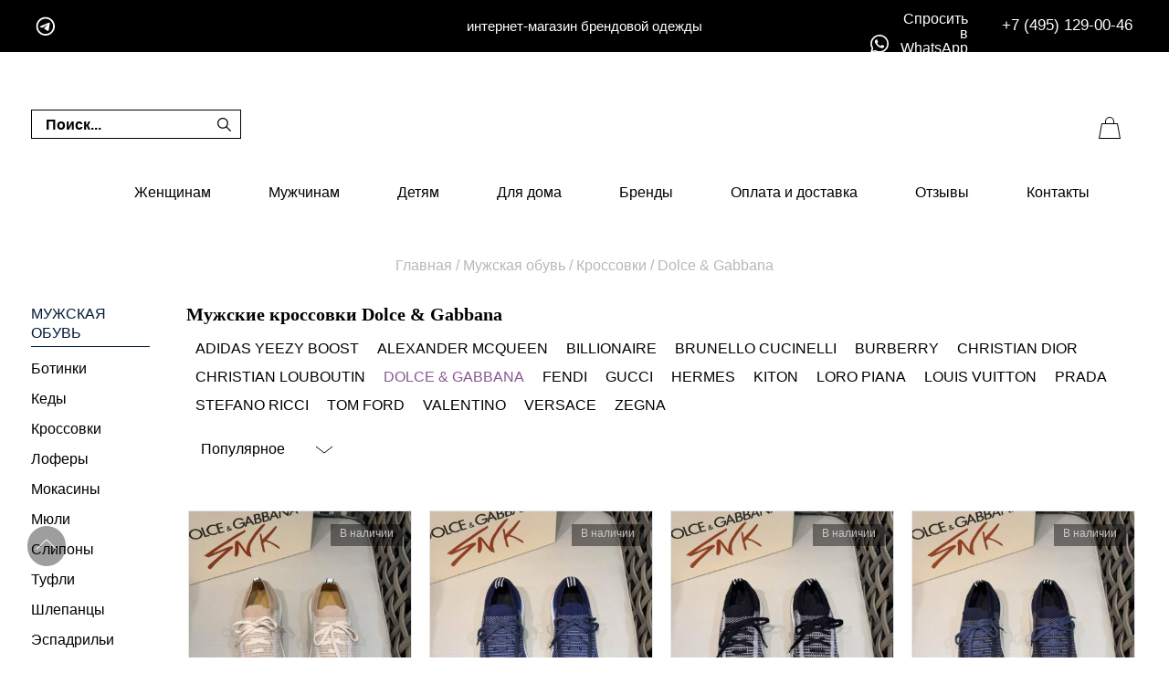

--- FILE ---
content_type: text/html; charset=UTF-8
request_url: https://brand-msk.ru/muzhskaya-obuv/krossovki/dolce-gabbana
body_size: 14706
content:
<!DOCTYPE html>
<html xmlns="http://www.w3.org/1999/xhtml" xml:lang="ru" lang="ru">
<head>
<meta http-equiv="Content-Type" content="text/html; charset=utf-8" />
<title>Мужские кроссовки Dolce & Gabbana - купить кроссовки мужские Дольчи Габбана в Москве в интернет-магазине</title>
 <meta name="description" content="⭐ Лучшие модели мужских кроссовок Dolce & Gabbana ⭐ Только оригинальные мужские кроссовки Dolce & Gabbana. Быстрая доставка по Москве ⭐ "/>

<meta name="yandex-verification" content="d29a33e48eaab326" />
<meta name="yandex-verification" content="13905d5f3285225f" />
<meta name="yandex-verification" content="a0776dbf610a94ae" />
<meta name="yandex-verification" content="79b2b7d38e4bbfb8" />
<meta name="google-site-verification" content="kg24qkrjKAqifoOB_wWNDusRFXv-o9XUltE0bLFKUjg" />
<meta name="robots" content="INDEX,FOLLOW" />
<link rel="shortcut icon" href="https://brand-msk.ru/favicon.png" type="image/png">
<link rel="shortcut icon" href="https://brand-msk.ru/favicon.ico" type="image/x-icon">


<meta name="viewport" content="width=device-width, initial-scale=1.0, maximum-scale=1.0, user-scalable=0">
<!--[if lt IE 7]>
<script type="text/javascript">
//<![CDATA[
    var BLANK_URL = '/templates/standart/js/blank.html';
    var BLANK_IMG = '/templates/standart/js/spacer.gif';
//]]>
</script>
<![endif]-->
<link rel="stylesheet" type="text/css" href="/templates/standart/css/all.css?8677557689" media="all" />


<link rel="stylesheet" type="text/css" href="/templates/standart/js/sweetalert2.css" media="all" />
<link rel="stylesheet" href="/templates/standart/js/bx/jquery.bxslider.css?1233">
<link rel="stylesheet" href="/templates/standart/js/fancybox/jquery.fancybox.min.css?1236673">


<link rel="canonical" href="https://brand-msk.ru/muzhskaya-obuv/krossovki/dolce-gabbana"/>



 

</head>
<body class=" catalog-category-view  categorypath-woman-clothing category-clothing"><div class="wrapper">

    <div class="page">
        <header class="header-container">
        
         <div class="content-reassurance-header">
            <div class="reassurance-header">
       
  <a href="https://t.me/Sumo4kina/" class="insta">
<svg enable-background="new 0 0 54 54" viewBox="0 0 54 54" xmlns="http://www.w3.org/2000/svg">
    <path d="M 32 10 C 19.85 10 10 19.85 10 32 C 10 44.15 19.85 54 32 54 C 44.15 54 54 44.15 54 32 C 54 19.85 44.15 10 32 10 z M 32 14 C 41.941 14 50 22.059 50 32 C 50 41.941 41.941 50 32 50 C 22.059 50 14 41.941 14 32 C 14 22.059 22.059 14 32 14 z M 41.041016 23.337891 C 40.533078 23.279297 39.894891 23.418531 39.181641 23.675781 C 37.878641 24.145781 21.223719 31.217953 20.261719 31.626953 C 19.350719 32.014953 18.487328 32.437828 18.486328 33.048828 C 18.486328 33.478828 18.741312 33.721656 19.445312 33.972656 C 20.177313 34.234656 22.023281 34.79275 23.113281 35.09375 C 24.163281 35.38275 25.357344 35.130844 26.027344 34.714844 C 26.736344 34.273844 34.928625 28.7925 35.515625 28.3125 C 36.102625 27.8325 36.571797 28.448688 36.091797 28.929688 C 35.611797 29.410688 29.988094 34.865094 29.246094 35.621094 C 28.346094 36.539094 28.985844 37.490094 29.589844 37.871094 C 30.278844 38.306094 35.239328 41.632016 35.986328 42.166016 C 36.733328 42.700016 37.489594 42.941406 38.183594 42.941406 C 38.877594 42.941406 39.242891 42.026797 39.587891 40.966797 C 39.992891 39.725797 41.890047 27.352062 42.123047 24.914062 C 42.194047 24.175062 41.960906 23.683844 41.503906 23.464844 C 41.365656 23.398594 41.210328 23.357422 41.041016 23.337891 z"></path>
     </svg></a> 
                <p><span class="slogan">интернет-магазин брендовой одежды</span></p>
<div class="phone"><a href="tel:+74951290046">+7 (495) 129-00-46</a></div>
                                           
<a href="https://api.whatsapp.com/send?phone=79253299757&amp;text=Здравствуйте,BrandMsk!" class="whatsapp">
<svg enable-background="new 0 0 24 24" viewBox="0 0 24 24"  xmlns="http://www.w3.org/2000/svg"><path d="m17.507 14.307-.009.075c-2.199-1.096-2.429-1.242-2.713-.816-.197.295-.771.964-.944 1.162-.175.195-.349.21-.646.075-.3-.15-1.263-.465-2.403-1.485-.888-.795-1.484-1.77-1.66-2.07-.293-.506.32-.578.878-1.634.1-.21.049-.375-.025-.524-.075-.15-.672-1.62-.922-2.206-.24-.584-.487-.51-.672-.51-.576-.05-.997-.042-1.368.344-1.614 1.774-1.207 3.604.174 5.55 2.714 3.552 4.16 4.206 6.804 5.114.714.227 1.365.195 1.88.121.574-.091 1.767-.721 2.016-1.426.255-.705.255-1.29.18-1.425-.074-.135-.27-.21-.57-.345z"/><path d="m20.52 3.449c-7.689-7.433-20.414-2.042-20.419 8.444 0 2.096.549 4.14 1.595 5.945l-1.696 6.162 6.335-1.652c7.905 4.27 17.661-1.4 17.665-10.449 0-3.176-1.24-6.165-3.495-8.411zm1.482 8.417c-.006 7.633-8.385 12.4-15.012 8.504l-.36-.214-3.75.975 1.005-3.645-.239-.375c-4.124-6.565.614-15.145 8.426-15.145 2.654 0 5.145 1.035 7.021 2.91 1.875 1.859 2.909 4.35 2.909 6.99z"/></svg>
<span>Спросить в WhatsApp</span></a>
                </div>
        </div>
        
  <section class="quick-access">
           <form id="search_mini_form" action="/index.php" method="get">
        <input type="submit"       style="position: absolute; left: -9999px; width: 1px; height: 1px;"      tabindex="-1" />
    <div class="form-search">
    <input type="hidden" name="find" value="1">
    <input id="search" type="text" name="search_string" placeholder="Поиск..." value="" class="input-text"   />

    <svg version="1.1" xmlns="http://www.w3.org/2000/svg" xmlns:xlink="http://www.w3.org/1999/xlink" x="0px" y="0px"
	 viewBox="0 0 511.999 511.999" style="enable-background:new 0 0 511.999 511.999;" xml:space="preserve">
<path d="M508.874,478.708L360.142,329.976c28.21-34.827,45.191-79.103,45.191-127.309c0-111.75-90.917-202.667-202.667-202.667
			S0,90.917,0,202.667s90.917,202.667,202.667,202.667c48.206,0,92.482-16.982,127.309-45.191l148.732,148.732
			c4.167,4.165,10.919,4.165,15.086,0l15.081-15.082C513.04,489.627,513.04,482.873,508.874,478.708z M202.667,362.667
			c-88.229,0-160-71.771-160-160s71.771-160,160-160s160,71.771,160,160S290.896,362.667,202.667,362.667z"/>
</svg>

    </div>
</form>

    <a href="/" class="logo"></a>
      

      
    <a href="/basket" class="basket ">
	<svg xmlns="http://www.w3.org/2000/svg" viewBox="0 0 50 50" fill="none">
<path fill-rule="evenodd" clip-rule="evenodd" d="M20 18a5 5 0 0110 0v2h4l3 17H13l3-17h4v-2zm1 2h8v-2a4 4 0 00-8 0v2zm-4.179 1h16.341l2.658 15H14.208l2.613-15z" fill="#000"/>
</svg>
	<span id="basket" ></span></a>



    </section>
    <div class="content-nav">


    <nav class="nav-container">
        <span class="menu-search menu-search-mobile"> <span class="loupe"><svg xmlns="http://www.w3.org/2000/svg" viewBox="0 0 50 50" fill="#000">
<path fill-rule="evenodd" clip-rule="evenodd" d="M17.483 17.735a9.463 9.463 0 000 13.435c3.61 3.61 9.013 4.072 13.075.345l4.605 4.605.707-.707-4.605-4.605c3.725-4.061 3.263-9.464-.347-13.073a9.463 9.463 0 00-13.435 0zm.707 12.728a8.463 8.463 0 010-12.021 8.463 8.463 0 0112.021 0c3.354 3.353 3.68 8.34 0 12.02-3.68 3.681-8.667 3.354-12.02 0z"></path></svg></span></span>
        <span class="picto-menu"><span class="picto-mob">
         <svg width="24" height="24" fill="none" xmlns="http://www.w3.org/2000/svg"><path d="M2 11.5h20m-20-7h20m-20 14h20" stroke="#000000"></path></svg>
        </span> </span>
        <ul id="nav">

   <li  class="level0 first  level-top parent">
  <a href="javascript:void(0);"  class="level-top" ><span>Женщинам</span></a>

     
  <div>
   <div class="submenu">
      <ul class="level0">
              <li  class="level1 parent">
          <a href="/zhenkaya-odezhda" >
            <span>Одежда
            </span></a>                       <ul class="level1">
                         <li  class="level2">
              <a href="/zhenkaya-odezhda/platya" >
                <span>Платья</span></a>
            </li>
                        <li  class="level2">
              <a href="/zhenkaya-odezhda/futbolki" >
                <span>Футболки</span></a>
            </li>
                        <li  class="level2">
              <a href="/zhenkaya-odezhda/sportivnye-kostyumy" >
                <span>Спортивные костюмы</span></a>
            </li>
                        <li  class="level2">
              <a href="/zhenkaya-odezhda/yubki" >
                <span>Юбки</span></a>
            </li>
                        <li  class="level2">
              <a href="/zhenkaya-odezhda/kofty" >
                <span>Кофты</span></a>
            </li>
                     </ul>
          	        </li>
               <li  class="level1 parent">
          <a href="/zhenskaya-obuv" >
            <span>Обувь
            </span></a>                       <ul class="level1">
                         <li  class="level2">
              <a href="/zhenskaya-obuv/tufli" >
                <span>Туфли</span></a>
            </li>
                        <li  class="level2">
              <a href="/zhenskaya-obuv/sapogi" >
                <span>Сапоги</span></a>
            </li>
                        <li  class="level2">
              <a href="/zhenskaya-obuv/krossovki" >
                <span>Кроссовки</span></a>
            </li>
                        <li  class="level2">
              <a href="/zhenskaya-obuv/botilony" >
                <span>Ботильоны</span></a>
            </li>
                        <li  class="level2">
              <a href="/zhenskaya-obuv/shlepantsy" >
                <span>Шлепанцы</span></a>
            </li>
                     </ul>
          	        </li>
               <li  class="level1 parent">
          <a href="/zhenskie-sumki" >
            <span>Сумки
            </span></a>                       <ul class="level1">
                         <li  class="level2">
              <a href="/zhenskie-sumki/remni-dla-sumok" >
                <span>Ремни для сумок</span></a>
            </li>
                        <li  class="level2">
              <a href="/zhenskie-sumki/koshelki" >
                <span>Кошельки</span></a>
            </li>
                        <li  class="level2">
              <a href="/zhenskie-sumki/oblojka-na-pasport" >
                <span>Обложки на паспорт</span></a>
            </li>
                        <li  class="level2">
              <a href="/zhenskie-sumki/poyasnye" >
                <span>Поясные сумки</span></a>
            </li>
                        <li  class="level2">
              <a href="/zhenskie-sumki/sportivnye" >
                <span>Спортивные</span></a>
            </li>
                        <li  class="level2">
              <a href="/zhenskie-sumki/ryukzaki" >
                <span>Рюкзаки</span></a>
            </li>
                     </ul>
          	        </li>
               <li  class="level1 parent">
          <a href="/aksessuary" >
            <span>Аксессуары
            </span></a>                       <ul class="level1">
                         <li  class="level2">
              <a href="/aksessuary/golovnye-ubory-zhenskie" >
                <span>Головные уборы</span></a>
            </li>
                        <li  class="level2">
              <a href="/aksessuary/platki-sharfy/sharfy-zhenskie" >
                <span>Шарфы</span></a>
            </li>
                        <li  class="level2">
              <a href="/aksessuary/remni/zhenskie" >
                <span>Ремни</span></a>
            </li>
                        <li  class="level2">
              <a href="/aksessuary/chasy/zhenskie" >
                <span>Часы</span></a>
            </li>
                        <li  class="level2">
              <a href="/aksessuary/zonty/zhenskie" >
                <span>Зонты</span></a>
            </li>
                        <li  class="level2">
              <a href="/aksessuary/perchatki/zhenskie" >
                <span>Перчатки</span></a>
            </li>
                     </ul>
          	        </li>
               <li  class="level1 parent">
          <a href="/yuvelirnye-ukrasheniya" >
            <span>Ювелирные украшения
            </span></a>                       <ul class="level1">
                         <li  class="level2">
              <a href="/yuvelirnye-ukrasheniya/koltsa" >
                <span>Кольца</span></a>
            </li>
                        <li  class="level2">
              <a href="/yuvelirnye-ukrasheniya/kole" >
                <span>Колье</span></a>
            </li>
                        <li  class="level2">
              <a href="/yuvelirnye-ukrasheniya/braslety" >
                <span>Браслеты</span></a>
            </li>
                        <li  class="level2">
              <a href="/yuvelirnye-ukrasheniya/sergi" >
                <span>Серьги</span></a>
            </li>
                        <li  class="level2">
              <a href="/yuvelirnye-ukrasheniya/broshi" >
                <span>Броши</span></a>
            </li>
                     </ul>
          	        </li>
             </ul>
    </div>

  </div>

</li>

    <li  class="level0   level-top parent">
  <a href="javascript:void(0);"  class="level-top" ><span>Мужчинам</span></a>

     
  <div>
   <div class="submenu">
      <ul class="level0">
              <li  class="level1 parent">
          <a href="/muzhskaya-odezhda" >
            <span>Одежда
            </span></a>                       <ul class="level1">
                         <li  class="level2">
              <a href="/muzhskaya-odezhda/sportivnye-kostyumy" >
                <span>Спортивные костюмы</span></a>
            </li>
                        <li  class="level2">
              <a href="/muzhskaya-odezhda/vetrovki" >
                <span>Ветровки</span></a>
            </li>
                        <li  class="level2">
              <a href="/muzhskaya-odezhda/futbolki" >
                <span>Футболки</span></a>
            </li>
                        <li  class="level2">
              <a href="/muzhskaya-odezhda/bryuki" >
                <span>Брюки</span></a>
            </li>
                        <li  class="level2">
              <a href="/muzhskaya-odezhda/kofty" >
                <span>Кофты</span></a>
            </li>
                     </ul>
          	        </li>
               <li  class="level1 parent">
          <a href="/muzhskaya-obuv" >
            <span>Обувь
            </span></a>                       <ul class="level1">
                         <li  class="level2">
              <a href="/muzhskaya-obuv/tufli" >
                <span>Туфли</span></a>
            </li>
                        <li  class="level2">
              <a href="/muzhskaya-obuv/krossovki" >
                <span>Кроссовки</span></a>
            </li>
                        <li  class="level2">
              <a href="/muzhskaya-obuv/botinki" >
                <span>Ботинки</span></a>
            </li>
                        <li  class="level2">
              <a href="/muzhskaya-obuv/shlepantsy" >
                <span>Шлепанцы</span></a>
            </li>
                        <li  class="level2">
              <a href="/muzhskaya-obuv/mokasiny" >
                <span>Мокасины</span></a>
            </li>
                     </ul>
          	        </li>
               <li  class="level1 parent">
          <a href="/sumki-muzhskie" >
            <span>Сумки
            </span></a>                       <ul class="level1">
                         <li  class="level2">
              <a href="/sumki-muzhskie/koshelki" >
                <span>Кошельки</span></a>
            </li>
                        <li  class="level2">
              <a href="/sumki-muzhskie/oblojka-na-pasport" >
                <span>Обложки на паспорт</span></a>
            </li>
                        <li  class="level2">
              <a href="/sumki-muzhskie/barsetki" >
                <span>Барсетки</span></a>
            </li>
                        <li  class="level2">
              <a href="/sumki-muzhskie/sportivnye" >
                <span>Спортивные</span></a>
            </li>
                        <li  class="level2">
              <a href="/sumki-muzhskie/delovye" >
                <span>Деловые</span></a>
            </li>
                        <li  class="level2">
              <a href="/sumki-muzhskie/ryukzaki" >
                <span>Рюкзаки</span></a>
            </li>
                     </ul>
          	        </li>
               <li  class="level1 parent">
          <a href="/aksessuary" >
            <span>Аксессуары
            </span></a>                       <ul class="level1">
                         <li  class="level2">
              <a href="/aksessuary/platki-sharfy/sharfy-muzhskie" >
                <span>Шарфы</span></a>
            </li>
                        <li  class="level2">
              <a href="/aksessuary/ochki/muzhskie" >
                <span>Очки</span></a>
            </li>
                        <li  class="level2">
              <a href="/aksessuary/zonty/muzhskie" >
                <span>Зонты</span></a>
            </li>
                        <li  class="level2">
              <a href="/aksessuary/remni/muzhskie" >
                <span>Ремни</span></a>
            </li>
                        <li  class="level2">
              <a href="/aksessuary/chasy/muzhskie" >
                <span>Часы</span></a>
            </li>
                        <li  class="level2">
              <a href="/aksessuary/perchatki/muzhskie" >
                <span>Перчатки</span></a>
            </li>
                     </ul>
          	        </li>
             </ul>
    </div>

  </div>

</li>

    <li  class="level0   level-top parent">
  <a href="javascript:void(0);"  class="level-top" ><span>Детям</span></a>

     
  <div>
   <div class="submenu">
      <ul class="level0">
              <li  class="level1 parent">
          <div>
            <span>Одежда
            </span></div>                       <ul class="level1">
                         <li  class="level2">
              <a href="/odezhda-dlya-malchikov" >
                <span>Для мальчиков</span></a>
            </li>
                        <li  class="level2">
              <a href="/odezhda-dlya-devochek" >
                <span>Для девочек</span></a>
            </li>
                        <li  class="level2">
              <a href="/odezhda-dlya-malchikov/school-form" >
                <span>Школьная форма - мальчики</span></a>
            </li>
                        <li  class="level2">
              <a href="/odezhda-dlya-devochek/school-form" >
                <span>Школьная форма - девочки</span></a>
            </li>
                     </ul>
          	        </li>
               <li  class="level1 parent">
          <a href="/detskaya-obuv" >
            <span>Обувь
            </span></a>                       <ul class="level1">
                         <li  class="level2">
              <a href="/detskaya-obuv/dlya-malchikov" >
                <span>Для мальчиков</span></a>
            </li>
                        <li  class="level2">
              <a href="/detskaya-obuv/dlya-devochek" >
                <span>Для девочек</span></a>
            </li>
                     </ul>
          	        </li>
               <li  class="level1 parent">
          <a href="/detskie-tovary" >
            <span>Детские товары
            </span></a>                       <ul class="level1">
                         <li  class="level2">
              <a href="/odezhda-dlya-novorozhdennyh" >
                <span>Одежда для новорожденных</span></a>
            </li>
                        <li  class="level2">
              <a href="/detskie-tovary/ryukzaki" >
                <span>Рюкзаки</span></a>
            </li>
                     </ul>
          	        </li>
               <li  class="level1 parent">
          <a href="/brendy-detskih-tovarov" >
            <span>Бренды
            </span></a>                     </li>
             </ul>
    </div>

  </div>

</li>

    <li  class="level0   level-top parent">
  <a href="javascript:void(0);"  class="level-top" ><span>Для дома</span></a>

     
  <div>
   <div class="submenu">
      <ul class="level0">
              <li  class="level1 parent">
          <a href="/dom/posyda" >
            <span>Посуда
            </span></a>                     </li>
               <li  class="level1 parent">
          <a href="/dom/textil" >
            <span>Текстиль
            </span></a>                     </li>
               <li  class="level1 parent">
          <a href="/dom/kantselyarskie-tovary" >
            <span>Канцелярские товары
            </span></a>                     </li>
             </ul>
    </div>

  </div>

</li>

    <li  class="level0   ">
  <a href="/brands"  class="level-top" >Бренды</a>

     
</li>

    <li  class="level0   ">
  <a href="/oplata-dostavka"  class="level-top" >Оплата и доставка</a>

     
</li>

    <li  class="level0   ">
  <a href="/otzyvy"  class="level-top" >Отзывы</a>

     
</li>

    <li  class="level0   ">
  <a href="/kontakty"  class="level-top" >Контакты</a>

     
</li>

          </ul>
    </nav>

    </div>

    </header>

        <div class="main-container col2-left-layout">
      

                <div class="main row">
<div class="breadcrumbs">  
<ul itemscope itemtype="http://schema.org/BreadcrumbList"> 
         <li itemprop="itemListElement" itemscope itemtype="http://schema.org/ListItem">
        <a href="/" itemprop="item"><span itemprop="name">Главная</span></a>
        <meta itemprop="position" content="1" />
         <span> / </span></li>
                    <li itemprop="itemListElement" itemscope itemtype="http://schema.org/ListItem"><a href="/muzhskaya-obuv" itemprop="item"><span itemprop="name">Мужская обувь</span></a>  <meta itemprop="position" content="2" /> <span> / </span></li>
                                   <li itemprop="itemListElement" itemscope itemtype="http://schema.org/ListItem"><a href="/muzhskaya-obuv/krossovki" itemprop="item"><span itemprop="name">Кроссовки</span></a>  <meta itemprop="position" content="3" /> <span> / </span></li>
                                   <li><span itemprop="name">Dolce & Gabbana</span><meta itemprop="position" content="4" /></li>           
      
   
</ul>
 </div>
                                     
 
<div style="clear:both"></div>
 
<aside class="col-left sidebar"><span class="open-layered">
	Подразделы</span>
<div class="left-layered">
	<div class="content-layered">
		
 
 
    <ul class="cat-list">
              
                                                                 
             <li >
             <a   href="/muzhskaya-obuv"  >Мужская обувь</a> 

                                                      
             	<ul class="sub-cat-list">
             		             
             <li ><a href="/muzhskaya-obuv/botinki"  >Ботинки</a> 
             		                    </li> 
              
                               
             <li ><a href="/muzhskaya-obuv/kedy"  >Кеды</a> 
             		                    </li> 
              
                               
             <li ><a href="/muzhskaya-obuv/krossovki"  >Кроссовки</a> 
             		                    </li> 
              
                               
             <li ><a href="/muzhskaya-obuv/lofery"  >Лоферы</a> 
             		                    </li> 
              
                               
             <li ><a href="/muzhskaya-obuv/mokasiny"  >Мокасины</a> 
             		                    </li> 
              
                               
             <li ><a href="/muzhskaya-obuv/muli"  >Мюли</a> 
             		                    </li> 
              
                               
             <li ><a href="/muzhskaya-obuv/slipony"  >Слипоны</a> 
             		                    </li> 
              
                               
             <li ><a href="/muzhskaya-obuv/tufli"  >Туфли</a> 
             		                    </li> 
              
                               
             <li ><a href="/muzhskaya-obuv/shlepantsy"  >Шлепанцы</a> 
             		                    </li> 
              
                               
             <li ><a href="/muzhskaya-obuv/espadrili"  >Эспадрильи</a> 
             		                    </li> 
              
                                	</ul>
             
             </li> 
    
                 </ul>
 
 </div>
</div>
</aside>
                <div class="col-main" itemscope itemtype="https://schema.org/Product">
                    
            <meta content="Мужские кроссовки Dolce & Gabbana" itemprop="name">
     <meta content="⭐ Лучшие модели мужских кроссовок Dolce & Gabbana ⭐ Только оригинальные мужские кроссовки Dolce & Gabbana. Быстрая доставка по Москве ⭐" itemprop="description">     <meta content="https://brand-msk.ru/upload/shop/mini/321photo-2025-07-17-21-49-53_400.jpg" itemprop="image">          

 <h1>Мужские кроссовки Dolce & Gabbana</h1>

    <div class="brand_holder">
      <span class="brands_shifter">Бренды</span>
                    <ul class="brand_list">
                                     <li><a href="/muzhskaya-obuv/krossovki/adidas-yeezy-boost"  >Adidas Yeezy Boost</a></li>
                                 <li><a href="/muzhskaya-obuv/krossovki/alexander-mcqueen"  >Alexander McQueen</a></li>
                                 <li><a href="/muzhskaya-obuv/krossovki/billionaire"  >Billionaire</a></li>
                                 <li><a href="/muzhskaya-obuv/krossovki/brunello-cucinelli"  >Brunello Cucinelli</a></li>
                                 <li><a href="/muzhskaya-obuv/krossovki/burberry"  >Burberry</a></li>
                                 <li><a href="/muzhskaya-obuv/krossovki/christian-dior"  >Christian Dior</a></li>
                                 <li><a href="/muzhskaya-obuv/krossovki/christian-louboutin"  >Christian Louboutin</a></li>
                                 <li><a href="/muzhskaya-obuv/krossovki/dolce-gabbana" class="active" >Dolce & Gabbana</a></li>
                                 <li><a href="/muzhskaya-obuv/krossovki/fendi"  >Fendi</a></li>
                                 <li><a href="/muzhskaya-obuv/krossovki/gucci"  >Gucci</a></li>
                                 <li><a href="/muzhskaya-obuv/krossovki/hermes"  >Hermes</a></li>
                                 <li><a href="/muzhskaya-obuv/krossovki/kiton"  >Kiton</a></li>
                                 <li><a href="/muzhskaya-obuv/krossovki/loro-piana"  >Loro Piana</a></li>
                                 <li><a href="/muzhskaya-obuv/krossovki/louis-vuitton"  >Louis Vuitton</a></li>
                                 <li><a href="/muzhskaya-obuv/krossovki/prada"  >Prada</a></li>
                                 <li><a href="/muzhskaya-obuv/krossovki/stefano-ricci"  >Stefano Ricci</a></li>
                                 <li><a href="/muzhskaya-obuv/krossovki/tom-ford"  >Tom Ford</a></li>
                                 <li><a href="/muzhskaya-obuv/krossovki/valentino"  >Valentino</a></li>
                                 <li><a href="/muzhskaya-obuv/krossovki/versace"  >Versace</a></li>
                                 <li><a href="/muzhskaya-obuv/krossovki/zegna"  >ZEGNA</a></li>
                     
                    </ul>
    </div>                
   

  
     


<div class="sorting_holder">
 
<div class="sort_option  sort_cat"><span>Популярное</span>
<ul class="dropdown">
<li><a menu-link="/muzhskaya-obuv/krossovki/dolce-gabbana&sortby=price&direction=asc" class="linkrep">По возрастанию цены</a></li>
<li><a menu-link="/muzhskaya-obuv/krossovki/dolce-gabbana&sortby=price&direction=desc" class="linkrep">По убыванию цены</a></li>
<li><a menu-link="/muzhskaya-obuv/krossovki/dolce-gabbana&sortby=id&direction=desc" class="linkrep">По новизне</a> </li>
<li><a menu-link="/muzhskaya-obuv/krossovki/dolce-gabbana" class="linkrep">Популярное</a> <i class="sel_tick"></i></li>
</ul>
</div>
</div>

<div class="category-description std" itemtype="http://schema.org/AggregateOffer" itemscope="" itemprop="offers"> 

      <meta content="https://schema.org/InStock" itemprop="availability">
      <meta content="https://brand-msk.ru/muzhskaya-obuv/krossovki/dolce-gabbana" itemprop="url">
      <meta content="48" itemprop="offerCount">
      <meta content="32450" itemprop="highPrice">
      <meta content="15000" itemprop="lowPrice">
      <meta content="RUB" itemprop="priceCurrency">
    
 </div>  

    
    <div class="category-products">
 

                                               <ul class="products-grid">
                                            
                                  <li class="item" id="g146726">
                                    <div class="wrap-limit">                                              
                                        <a href="/krossovki-dolce-gabbana-21.htm"  class="product-image">
                       <img class="main_image" width="150px" height="200px" decoding="async" src="/upload/shop/mini/321photo-2025-07-17-21-49-53_400.jpg"  alt="Кроссовки " />
                                         <div class="availablity">В наличии</div>                     
                     
                     </a>                     
                    <div class="product-name">
                        <a href="/krossovki-dolce-gabbana-21.htm"  ><span class="name"><span>Dolce & Gabbana</span> Кроссовки  <div>BMS-146726</div></span></a>
                    </div>

                                          <div class="pricer">
                               
                                 <span class="price">25 000 руб</span>  
                                        </div>
                                       
                   
                     
                   
                    
                                    </div>
                
                
    		<ul class="list_sizes" data-id="146726">
         <li>40</li><li>41</li><li>42</li><li>43</li><li>44</li><li>45</li><li>46</li>		 </ul>
				
		
		<div class="catalog-buy-holder ">
    <div class="catalog-buy-btn " id="btn146726" data-id="146726" data-size="40">В корзину</div> 
    <div class="cat-oneclick" data-id="146726" >Купить в 1 клик</div> 
    </div>
                
                
                </li>
                                                        
                                  <li class="item" id="g146725">
                                    <div class="wrap-limit">                                              
                                        <a href="/krossovki-dolce-gabbana-20.htm"  class="product-image">
                       <img class="main_image" width="150px" height="200px" decoding="async" src="/upload/shop/mini/photo-2025-07-17-21-49-57_400.jpg"  alt="Кроссовки " />
                                         <div class="availablity">В наличии</div>                     
                     
                     </a>                     
                    <div class="product-name">
                        <a href="/krossovki-dolce-gabbana-20.htm"  ><span class="name"><span>Dolce & Gabbana</span> Кроссовки  <div>BMS-146725</div></span></a>
                    </div>

                                          <div class="pricer">
                               
                                 <span class="price">25 000 руб</span>  
                                        </div>
                                       
                   
                     
                   
                    
                                    </div>
                
                
    		<ul class="list_sizes" data-id="146725">
         <li>40</li><li>41</li><li>42</li><li>43</li><li>44</li><li>45</li><li>46</li>		 </ul>
				
		
		<div class="catalog-buy-holder ">
    <div class="catalog-buy-btn " id="btn146725" data-id="146725" data-size="40">В корзину</div> 
    <div class="cat-oneclick" data-id="146725" >Купить в 1 клик</div> 
    </div>
                
                
                </li>
                                                        
                                  <li class="item" id="g146724">
                                    <div class="wrap-limit">                                              
                                        <a href="/krossovki-dolce-gabbana-19.htm"  class="product-image">
                       <img class="main_image" width="150px" height="200px" decoding="async" src="/upload/shop/mini/photo-2025-07-17-21-49-59_400.jpg"  alt="Кроссовки " />
                                         <div class="availablity">В наличии</div>                     
                     
                     </a>                     
                    <div class="product-name">
                        <a href="/krossovki-dolce-gabbana-19.htm"  ><span class="name"><span>Dolce & Gabbana</span> Кроссовки  <div>BMS-146724</div></span></a>
                    </div>

                                          <div class="pricer">
                               
                                 <span class="price">25 000 руб</span>  
                                        </div>
                                       
                   
                     
                   
                    
                                    </div>
                
                
    		<ul class="list_sizes" data-id="146724">
         <li>40</li><li>41</li><li>42</li><li>43</li><li>44</li><li>45</li><li>46</li>		 </ul>
				
		
		<div class="catalog-buy-holder ">
    <div class="catalog-buy-btn " id="btn146724" data-id="146724" data-size="40">В корзину</div> 
    <div class="cat-oneclick" data-id="146724" >Купить в 1 клик</div> 
    </div>
                
                
                </li>
                                                        
                                  <li class="item" id="g146723">
                                    <div class="wrap-limit">                                              
                                        <a href="/krossovki-dolce-gabbana-18.htm"  class="product-image">
                       <img class="main_image" width="150px" height="200px" decoding="async" src="/upload/shop/mini/photo-2025-07-17-21-50-02_400.jpg"  alt="Кроссовки " />
                                         <div class="availablity">В наличии</div>                     
                     
                     </a>                     
                    <div class="product-name">
                        <a href="/krossovki-dolce-gabbana-18.htm"  ><span class="name"><span>Dolce & Gabbana</span> Кроссовки  <div>BMS-146723</div></span></a>
                    </div>

                                          <div class="pricer">
                               
                                 <span class="price">25 000 руб</span>  
                                        </div>
                                       
                   
                     
                   
                    
                                    </div>
                
                
    		<ul class="list_sizes" data-id="146723">
         <li>40</li><li>41</li><li>42</li><li>43</li><li>44</li><li>45</li><li>46</li>		 </ul>
				
		
		<div class="catalog-buy-holder ">
    <div class="catalog-buy-btn " id="btn146723" data-id="146723" data-size="40">В корзину</div> 
    <div class="cat-oneclick" data-id="146723" >Купить в 1 клик</div> 
    </div>
                
                
                </li>
                                                        
                                  <li class="item" id="g146187">
                                    <div class="wrap-limit">                                              
                                        <a href="/krossovki-dolce-gabbana-17.htm"  class="product-image">
                       <img class="main_image" width="150px" height="200px" decoding="async" src="/upload/shop/mini/photo-2025-07-04-21-04-40_400.jpg" loading="lazy" alt="Кроссовки" />
                                         <div class="availablity">В наличии</div>                     
                     
                     </a>                     
                    <div class="product-name">
                        <a href="/krossovki-dolce-gabbana-17.htm"  ><span class="name"><span>Dolce & Gabbana</span> Кроссовки <div>BMS-146187</div></span></a>
                    </div>

                                          <div class="pricer">
                               
                                 <span class="price">24 000 руб</span>  
                                        </div>
                                       
                   
                     
                   
                    
                                    </div>
                
                
    		<ul class="list_sizes" data-id="146187">
         <li>40</li><li>41</li><li>42</li><li>43</li><li>44</li><li>45</li>		 </ul>
				
		
		<div class="catalog-buy-holder ">
    <div class="catalog-buy-btn " id="btn146187" data-id="146187" data-size="40">В корзину</div> 
    <div class="cat-oneclick" data-id="146187" >Купить в 1 клик</div> 
    </div>
                
                
                </li>
                                                        
                                  <li class="item" id="g144424">
                                    <div class="wrap-limit">                                              
                                        <a href="/krossovki-dolce-gabbana-16.htm"  class="product-image">
                       <img class="main_image" width="150px" height="200px" decoding="async" src="/upload/shop/mini/1photo-2025-05-21-20-30-50-2-_400.jpg" loading="lazy" alt="Кроссовки " />
                                         <div class="availablity">В наличии</div>                     
                     
                     </a>                     
                    <div class="product-name">
                        <a href="/krossovki-dolce-gabbana-16.htm"  ><span class="name"><span>Dolce & Gabbana</span> Кроссовки  <div>BMS-144424</div></span></a>
                    </div>

                                          <div class="pricer">
                               
                                 <span class="price">19 500 руб</span>  
                                        </div>
                                       
                   
                     
                   
                    
                                    </div>
                
                
    		<ul class="list_sizes" data-id="144424">
         <li>40</li><li>41</li><li>42</li><li>43</li><li>44</li><li>45</li>		 </ul>
				
		
		<div class="catalog-buy-holder ">
    <div class="catalog-buy-btn " id="btn144424" data-id="144424" data-size="40">В корзину</div> 
    <div class="cat-oneclick" data-id="144424" >Купить в 1 клик</div> 
    </div>
                
                
                </li>
                                                        
                                  <li class="item" id="g144423">
                                    <div class="wrap-limit">                                              
                                        <a href="/krossovki-dolce-gabbana-15.htm"  class="product-image">
                       <img class="main_image" width="150px" height="200px" decoding="async" src="/upload/shop/mini/photo-2025-05-21-20-31-05_400.jpg" loading="lazy" alt="Кроссовки " />
                                         <div class="availablity">В наличии</div>                     
                     
                     </a>                     
                    <div class="product-name">
                        <a href="/krossovki-dolce-gabbana-15.htm"  ><span class="name"><span>Dolce & Gabbana</span> Кроссовки  <div>BMS-144423</div></span></a>
                    </div>

                                          <div class="pricer">
                               
                                 <span class="price">19 500 руб</span>  
                                        </div>
                                       
                   
                     
                   
                    
                                    </div>
                
                
    		<ul class="list_sizes" data-id="144423">
         <li>40</li><li>41</li><li>42</li><li>43</li><li>44</li><li>45</li>		 </ul>
				
		
		<div class="catalog-buy-holder ">
    <div class="catalog-buy-btn " id="btn144423" data-id="144423" data-size="40">В корзину</div> 
    <div class="cat-oneclick" data-id="144423" >Купить в 1 клик</div> 
    </div>
                
                
                </li>
                                                        
                                  <li class="item" id="g143287">
                                    <div class="wrap-limit">                                              
                                        <a href="/krossovki-dolce-gabbana-12.htm"  class="product-image">
                       <img class="main_image" width="150px" height="200px" decoding="async" src="/upload/shop/mini/photo-2025-04-28-20-43-09-2-_400.jpg" loading="lazy" alt="Кроссовки " />
                                         <div class="availablity">В наличии</div>                     
                     
                     </a>                     
                    <div class="product-name">
                        <a href="/krossovki-dolce-gabbana-12.htm"  ><span class="name"><span>Dolce & Gabbana</span> Кроссовки  <div>BMS-143287</div></span></a>
                    </div>

                                          <div class="pricer">
                               
                                 <span class="price">18 500 руб</span>  
                                        </div>
                                       
                   
                     
                   
                    
                                    </div>
                
                
    		<ul class="list_sizes" data-id="143287">
         <li>40</li><li>41</li><li>42</li><li>43</li><li>44</li><li>45</li>		 </ul>
				
		
		<div class="catalog-buy-holder ">
    <div class="catalog-buy-btn " id="btn143287" data-id="143287" data-size="40">В корзину</div> 
    <div class="cat-oneclick" data-id="143287" >Купить в 1 клик</div> 
    </div>
                
                
                </li>
                                                        
                                  <li class="item" id="g142210">
                                    <div class="wrap-limit">                                              
                                        <a href="/krossovki-dolce-gabbana-11.htm"  class="product-image">
                       <img class="main_image" width="150px" height="200px" decoding="async" src="/upload/shop/mini/21photo-2025-04-05-21-02-39_400.jpg" loading="lazy" alt="Кроссовки" />
                                         <div class="availablity">В наличии</div>                     
                     
                     </a>                     
                    <div class="product-name">
                        <a href="/krossovki-dolce-gabbana-11.htm"  ><span class="name"><span>Dolce & Gabbana</span> Кроссовки <div>BMS-142210</div></span></a>
                    </div>

                                          <div class="pricer">
                               
                                 <span class="price">22 000 руб</span>  
                                        </div>
                                       
                   
                     
                   
                    
                                    </div>
                
                
    		<ul class="list_sizes" data-id="142210">
         <li>40</li><li>41</li><li>42</li><li>43</li><li>44</li><li>45</li><li>46</li>		 </ul>
				
		
		<div class="catalog-buy-holder ">
    <div class="catalog-buy-btn " id="btn142210" data-id="142210" data-size="40">В корзину</div> 
    <div class="cat-oneclick" data-id="142210" >Купить в 1 клик</div> 
    </div>
                
                
                </li>
                                                        
                                  <li class="item" id="g142209">
                                    <div class="wrap-limit">                                              
                                        <a href="/krossovki-dolce-gabbana-10.htm"  class="product-image">
                       <img class="main_image" width="150px" height="200px" decoding="async" src="/upload/shop/mini/photo-2025-04-05-21-02-52_400.jpg" loading="lazy" alt="Кроссовки" />
                                         <div class="availablity">В наличии</div>                     
                     
                     </a>                     
                    <div class="product-name">
                        <a href="/krossovki-dolce-gabbana-10.htm"  ><span class="name"><span>Dolce & Gabbana</span> Кроссовки <div>BMS-142209</div></span></a>
                    </div>

                                          <div class="pricer">
                               
                                 <span class="price">22 000 руб</span>  
                                        </div>
                                       
                   
                     
                   
                    
                                    </div>
                
                
    		<ul class="list_sizes" data-id="142209">
         <li>40</li><li>41</li><li>42</li><li>43</li><li>44</li><li>45</li><li>46</li>		 </ul>
				
		
		<div class="catalog-buy-holder ">
    <div class="catalog-buy-btn " id="btn142209" data-id="142209" data-size="40">В корзину</div> 
    <div class="cat-oneclick" data-id="142209" >Купить в 1 клик</div> 
    </div>
                
                
                </li>
                                                        
                                  <li class="item" id="g142208">
                                    <div class="wrap-limit">                                              
                                        <a href="/krossovki-dolce-gabbana-9.htm"  class="product-image">
                       <img class="main_image" width="150px" height="200px" decoding="async" src="/upload/shop/mini/photo-2025-04-05-21-03-01_400.jpg" loading="lazy" alt="Кроссовки" />
                                         <div class="availablity">В наличии</div>                     
                     
                     </a>                     
                    <div class="product-name">
                        <a href="/krossovki-dolce-gabbana-9.htm"  ><span class="name"><span>Dolce & Gabbana</span> Кроссовки <div>BMS-142208</div></span></a>
                    </div>

                                          <div class="pricer">
                               
                                 <span class="price">22 000 руб</span>  
                                        </div>
                                       
                   
                     
                   
                    
                                    </div>
                
                
    		<ul class="list_sizes" data-id="142208">
         <li>40</li><li>41</li><li>42</li><li>43</li><li>44</li><li>45</li><li>46</li>		 </ul>
				
		
		<div class="catalog-buy-holder ">
    <div class="catalog-buy-btn " id="btn142208" data-id="142208" data-size="40">В корзину</div> 
    <div class="cat-oneclick" data-id="142208" >Купить в 1 клик</div> 
    </div>
                
                
                </li>
                                                        
                                  <li class="item" id="g137901">
                                    <div class="wrap-limit">                                              
                                        <a href="/krossovki-dolce-gabbana-8.htm"  class="product-image">
                       <img class="main_image" width="150px" height="200px" decoding="async" src="/upload/shop/mini/photo-2024-12-02-22-51-48-2-_400.jpg" loading="lazy" alt="Кроссовки" />
                                         <div class="availablity">В наличии</div>                     
                     
                     </a>                     
                    <div class="product-name">
                        <a href="/krossovki-dolce-gabbana-8.htm"  ><span class="name"><span>Dolce & Gabbana</span> Кроссовки <div>BMS-137901</div></span></a>
                    </div>

                                          <div class="pricer">
                               
                                 <span class="price">22 000 руб</span>  
                                        </div>
                                       
                   
                     
                   
                    
                                    </div>
                
                
    		<ul class="list_sizes" data-id="137901">
         <li>40</li><li>41</li><li>42</li><li>43</li><li>44</li><li>45</li>		 </ul>
				
		
		<div class="catalog-buy-holder ">
    <div class="catalog-buy-btn " id="btn137901" data-id="137901" data-size="40">В корзину</div> 
    <div class="cat-oneclick" data-id="137901" >Купить в 1 клик</div> 
    </div>
                
                
                </li>
                                                        
                                  <li class="item" id="g137309">
                                    <div class="wrap-limit">                                              
                                        <a href="/krossovki-dolce-gabbana-7.htm"  class="product-image">
                       <img class="main_image" width="150px" height="200px" decoding="async" src="/upload/shop/mini/photo-2024-11-12-22-49-03_400.jpg" loading="lazy" alt="Кроссовки" />
                                         <div class="availablity">В наличии</div>                     
                     
                     </a>                     
                    <div class="product-name">
                        <a href="/krossovki-dolce-gabbana-7.htm"  ><span class="name"><span>Dolce & Gabbana</span> Кроссовки <div>BMS-137309</div></span></a>
                    </div>

                                          <div class="pricer">
                               
                                 <span class="price">20 000 руб</span>  
                                        </div>
                                       
                   
                     
                   
                    
                                    </div>
                
                
    		<ul class="list_sizes" data-id="137309">
         <li>40</li><li>41</li><li>42</li><li>43</li><li>44</li><li>45</li>		 </ul>
				
		
		<div class="catalog-buy-holder ">
    <div class="catalog-buy-btn " id="btn137309" data-id="137309" data-size="40">В корзину</div> 
    <div class="cat-oneclick" data-id="137309" >Купить в 1 клик</div> 
    </div>
                
                
                </li>
                                                        
                                  <li class="item" id="g137301">
                                    <div class="wrap-limit">                                              
                                        <a href="/krossovki-dolce-gabbana-6.htm"  class="product-image">
                       <img class="main_image" width="150px" height="200px" decoding="async" src="/upload/shop/mini/photo-2024-11-12-22-39-17_400.jpg" loading="lazy" alt="Кроссовки" />
                                         <div class="availablity">В наличии</div>                     
                     
                     </a>                     
                    <div class="product-name">
                        <a href="/krossovki-dolce-gabbana-6.htm"  ><span class="name"><span>Dolce & Gabbana</span> Кроссовки <div>BMS-137301</div></span></a>
                    </div>

                                          <div class="pricer">
                               
                                 <span class="price">20 000 руб</span>  
                                        </div>
                                       
                   
                     
                   
                    
                                    </div>
                
                
    		<ul class="list_sizes" data-id="137301">
         <li>40</li><li>41</li><li>42</li><li>43</li><li>44</li><li>45</li>		 </ul>
				
		
		<div class="catalog-buy-holder ">
    <div class="catalog-buy-btn " id="btn137301" data-id="137301" data-size="40">В корзину</div> 
    <div class="cat-oneclick" data-id="137301" >Купить в 1 клик</div> 
    </div>
                
                
                </li>
                                                        
                                  <li class="item" id="g136151">
                                    <div class="wrap-limit">                                              
                                        <a href="/krossovki-dolce-gabbana-5.htm"  class="product-image">
                       <img class="main_image" width="150px" height="200px" decoding="async" src="/upload/shop/mini/photo-2024-10-02-22-09-31_400.jpg" loading="lazy" alt="Кроссовки" />
                                         <div class="availablity">В наличии</div>                     
                     
                     </a>                     
                    <div class="product-name">
                        <a href="/krossovki-dolce-gabbana-5.htm"  ><span class="name"><span>Dolce & Gabbana</span> Кроссовки <div>BMS-136151</div></span></a>
                    </div>

                                          <div class="pricer">
                               
                                 <span class="price">22 000 руб</span>  
                                        </div>
                                       
                   
                     
                   
                    
                                    </div>
                
                
    		<ul class="list_sizes" data-id="136151">
         <li>40</li><li>41</li><li>42</li><li>43</li><li>44</li><li>45</li>		 </ul>
				
		
		<div class="catalog-buy-holder ">
    <div class="catalog-buy-btn " id="btn136151" data-id="136151" data-size="40">В корзину</div> 
    <div class="cat-oneclick" data-id="136151" >Купить в 1 клик</div> 
    </div>
                
                
                </li>
                                                        
                                  <li class="item" id="g135820">
                                    <div class="wrap-limit">                                              
                                        <a href="/krossovki-dolce-gabbana-4.htm"  class="product-image">
                       <img class="main_image" width="150px" height="200px" decoding="async" src="/upload/shop/mini/photo-2024-09-25-19-28-26_400.jpg" loading="lazy" alt="Кроссовки" />
                                         <div class="availablity">В наличии</div>                     
                     
                     </a>                     
                    <div class="product-name">
                        <a href="/krossovki-dolce-gabbana-4.htm"  ><span class="name"><span>Dolce & Gabbana</span> Кроссовки <div>BMS-135820</div></span></a>
                    </div>

                                          <div class="pricer">
                             <span class="oldprice">17000</span>  
                                 <span class="price">15 000 руб</span>  
                                        </div>
                                       
                   
                     
                   
                    
                                    </div>
                
                
    		<ul class="list_sizes" data-id="135820">
         <li>40</li><li>41</li><li>42</li><li>43</li><li>44</li><li>45</li>		 </ul>
				
		
		<div class="catalog-buy-holder ">
    <div class="catalog-buy-btn " id="btn135820" data-id="135820" data-size="40">В корзину</div> 
    <div class="cat-oneclick" data-id="135820" >Купить в 1 клик</div> 
    </div>
                
                
                </li>
                                                        
                                  <li class="item" id="g130103">
                                    <div class="wrap-limit">                                              
                                        <a href="/krossovki-dolce--gabbana-45.htm"  class="product-image">
                       <img class="main_image" width="150px" height="200px" decoding="async" src="/upload/shop/mini/photo-2024-04-16-20-48-57_400.jpg" loading="lazy" alt="Кроссовки" />
                                         <div class="availablity">В наличии</div>                     
                     
                     </a>                     
                    <div class="product-name">
                        <a href="/krossovki-dolce--gabbana-45.htm"  ><span class="name"><span>Dolce & Gabbana</span> Кроссовки <div>BMS-130103</div></span></a>
                    </div>

                                          <div class="pricer">
                               
                                 <span class="price">19 000 руб</span>  
                                        </div>
                                       
                   
                     
                   
                    
                                    </div>
                
                
    		<ul class="list_sizes" data-id="130103">
         <li>40</li><li>41</li><li>42</li><li>43</li><li>44</li><li>45</li>		 </ul>
				
		
		<div class="catalog-buy-holder ">
    <div class="catalog-buy-btn " id="btn130103" data-id="130103" data-size="40">В корзину</div> 
    <div class="cat-oneclick" data-id="130103" >Купить в 1 клик</div> 
    </div>
                
                
                </li>
                                                        
                                  <li class="item" id="g128261">
                                    <div class="wrap-limit">                                              
                                        <a href="/krossovki-dolce--gabbana-27.htm"  class="product-image">
                       <img class="main_image" width="150px" height="200px" decoding="async" src="/upload/shop/mini/photo-2024-03-09-11-40-18_400.jpg" loading="lazy" alt="Кроссовки" />
                                         <div class="availablity">В наличии</div>                     
                     
                     </a>                     
                    <div class="product-name">
                        <a href="/krossovki-dolce--gabbana-27.htm"  ><span class="name"><span>Dolce & Gabbana</span> Кроссовки <div>BMS-128261</div></span></a>
                    </div>

                                          <div class="pricer">
                               
                                 <span class="price">17 000 руб</span>  
                                        </div>
                                       
                   
                     
                   
                    
                                    </div>
                
                
    		<ul class="list_sizes" data-id="128261">
         <li>40</li><li>41</li><li>42</li><li>43</li><li>44</li><li>45</li>		 </ul>
				
		
		<div class="catalog-buy-holder ">
    <div class="catalog-buy-btn " id="btn128261" data-id="128261" data-size="40">В корзину</div> 
    <div class="cat-oneclick" data-id="128261" >Купить в 1 клик</div> 
    </div>
                
                
                </li>
                                                        
                                  <li class="item" id="g125488">
                                    <div class="wrap-limit">                                              
                                        <a href="/krossovki-dolce--gabbana-26.htm"  class="product-image">
                       <img class="main_image" width="150px" height="200px" decoding="async" src="/upload/shop/mini/photo-2023-12-27-21-15-49_400.jpg" loading="lazy" alt="Кроссовки" />
                                         <div class="availablity">В наличии</div>                     
                     
                     </a>                     
                    <div class="product-name">
                        <a href="/krossovki-dolce--gabbana-26.htm"  ><span class="name"><span>Dolce & Gabbana</span> Кроссовки <div>BMS-125488</div></span></a>
                    </div>

                                          <div class="pricer">
                               
                                 <span class="price">20 000 руб</span>  
                                        </div>
                                       
                   
                     
                   
                    
                                    </div>
                
                
    		<ul class="list_sizes" data-id="125488">
         <li>40</li><li>41</li><li>42</li><li>43</li><li>44</li><li>45</li>		 </ul>
				
		
		<div class="catalog-buy-holder ">
    <div class="catalog-buy-btn " id="btn125488" data-id="125488" data-size="40">В корзину</div> 
    <div class="cat-oneclick" data-id="125488" >Купить в 1 клик</div> 
    </div>
                
                
                </li>
                                                        
                                  <li class="item" id="g124846">
                                    <div class="wrap-limit">                                              
                                        <a href="/kedy-muzhskie-dolce--gabbana-29.htm"  class="product-image">
                       <img class="main_image" width="150px" height="200px" decoding="async" src="/upload/shop/mini/1photo-2023-12-14-19-48-41_400.jpg" loading="lazy" alt="Кеды мужские" />
                                         <div class="availablity">В наличии</div>                     
                     
                     </a>                     
                    <div class="product-name">
                        <a href="/kedy-muzhskie-dolce--gabbana-29.htm"  ><span class="name"><span>Dolce & Gabbana</span> Кеды мужские <div>BMS-124846</div></span></a>
                    </div>

                                          <div class="pricer">
                               
                                 <span class="price">20 500 руб</span>  
                                        </div>
                                       
                   
                     
                   
                    
                                    </div>
                
                
    		<ul class="list_sizes" data-id="124846">
         <li>41</li><li>42</li><li>43</li><li>44</li><li>45</li>		 </ul>
				
		
		<div class="catalog-buy-holder ">
    <div class="catalog-buy-btn " id="btn124846" data-id="124846" data-size="41">В корзину</div> 
    <div class="cat-oneclick" data-id="124846" >Купить в 1 клик</div> 
    </div>
                
                
                </li>
                                                        
                                  <li class="item" id="g124845">
                                    <div class="wrap-limit">                                              
                                        <a href="/kedy-muzhskie-dolce--gabbana-28.htm"  class="product-image">
                       <img class="main_image" width="150px" height="200px" decoding="async" src="/upload/shop/mini/photo-2023-12-14-19-48-59_400.jpg" loading="lazy" alt="Кеды мужские" />
                                         <div class="availablity">В наличии</div>                     
                     
                     </a>                     
                    <div class="product-name">
                        <a href="/kedy-muzhskie-dolce--gabbana-28.htm"  ><span class="name"><span>Dolce & Gabbana</span> Кеды мужские <div>BMS-124845</div></span></a>
                    </div>

                                          <div class="pricer">
                               
                                 <span class="price">20 500 руб</span>  
                                        </div>
                                       
                   
                     
                   
                    
                                    </div>
                
                
    		<ul class="list_sizes" data-id="124845">
         <li>41</li><li>42</li><li>43</li><li>44</li><li>45</li>		 </ul>
				
		
		<div class="catalog-buy-holder ">
    <div class="catalog-buy-btn " id="btn124845" data-id="124845" data-size="41">В корзину</div> 
    <div class="cat-oneclick" data-id="124845" >Купить в 1 клик</div> 
    </div>
                
                
                </li>
                                                        
                                  <li class="item" id="g121234">
                                    <div class="wrap-limit">                                              
                                        <a href="/krossovki-dolce--gabbana-20.htm"  class="product-image">
                       <img class="main_image" width="150px" height="200px" decoding="async" src="/upload/shop/mini/photo-2023-09-24-09-53-57_400.jpg" loading="lazy" alt="Кроссовки " />
                                         <div class="availablity">В наличии</div>                     
                     
                     </a>                     
                    <div class="product-name">
                        <a href="/krossovki-dolce--gabbana-20.htm"  ><span class="name"><span>Dolce & Gabbana</span> Кроссовки  <div>BMS-121234</div></span></a>
                    </div>

                                          <div class="pricer">
                               
                                 <span class="price">20 000 руб</span>  
                                        </div>
                                       
                   
                     
                   
                    
                                    </div>
                
                
    		<ul class="list_sizes" data-id="121234">
         <li>40</li><li>41</li><li>42</li><li>43</li><li>44</li><li>45</li>		 </ul>
				
		
		<div class="catalog-buy-holder ">
    <div class="catalog-buy-btn " id="btn121234" data-id="121234" data-size="40">В корзину</div> 
    <div class="cat-oneclick" data-id="121234" >Купить в 1 клик</div> 
    </div>
                
                
                </li>
                                                        
                                  <li class="item" id="g118798">
                                    <div class="wrap-limit">                                              
                                        <a href="/krossovki-dolce--gabbana-31.htm"  class="product-image">
                       <img class="main_image" width="150px" height="200px" decoding="async" src="/upload/shop/mini/photo-2023-08-08-00-13-53_400.jpg" loading="lazy" alt="Кроссовки" />
                                         <div class="availablity">В наличии</div>                     
                     
                     </a>                     
                    <div class="product-name">
                        <a href="/krossovki-dolce--gabbana-31.htm"  ><span class="name"><span>Dolce & Gabbana</span> Кроссовки <div>BMS-118798</div></span></a>
                    </div>

                                          <div class="pricer">
                               
                                 <span class="price">18 000 руб</span>  
                                        </div>
                                       
                   
                     
                   
                    
                                    </div>
                
                
    		<ul class="list_sizes" data-id="118798">
         <li>40</li><li>41</li><li>42</li><li>43</li><li>44</li><li>45</li>		 </ul>
				
		
		<div class="catalog-buy-holder ">
    <div class="catalog-buy-btn " id="btn118798" data-id="118798" data-size="40">В корзину</div> 
    <div class="cat-oneclick" data-id="118798" >Купить в 1 клик</div> 
    </div>
                
                
                </li>
                                                        
                                  <li class="item" id="g114449">
                                    <div class="wrap-limit">                                              
                                        <a href="/krossovki-dolce--gabbana-42.htm"  class="product-image">
                       <img class="main_image" width="150px" height="200px" decoding="async" src="/upload/shop/mini/photo-2023-05-12-13-12-02_400.jpg" loading="lazy" alt="Кроссовки" />
                                         <div class="availablity">В наличии</div>                     
                     
                     </a>                     
                    <div class="product-name">
                        <a href="/krossovki-dolce--gabbana-42.htm"  ><span class="name"><span>Dolce & Gabbana</span> Кроссовки <div>BMS-114449</div></span></a>
                    </div>

                                          <div class="pricer">
                               
                                 <span class="price">18 000 руб</span>  
                                        </div>
                                       
                   
                     
                   
                    
                                    </div>
                
                
    		<ul class="list_sizes" data-id="114449">
         <li>40</li><li>41</li><li>42</li><li>43</li><li>44</li><li>45</li>		 </ul>
				
		
		<div class="catalog-buy-holder ">
    <div class="catalog-buy-btn " id="btn114449" data-id="114449" data-size="40">В корзину</div> 
    <div class="cat-oneclick" data-id="114449" >Купить в 1 клик</div> 
    </div>
                
                
                </li>
                                                        
                                  <li class="item" id="g114447">
                                    <div class="wrap-limit">                                              
                                        <a href="/krossovki-dolce--gabbana-38.htm"  class="product-image">
                       <img class="main_image" width="150px" height="200px" decoding="async" src="/upload/shop/mini/photo-2023-05-12-13-10-00_400.jpg" loading="lazy" alt="Кроссовки" />
                                         <div class="availablity">В наличии</div>                     
                     
                     </a>                     
                    <div class="product-name">
                        <a href="/krossovki-dolce--gabbana-38.htm"  ><span class="name"><span>Dolce & Gabbana</span> Кроссовки <div>BMS-114447</div></span></a>
                    </div>

                                          <div class="pricer">
                               
                                 <span class="price">18 000 руб</span>  
                                        </div>
                                       
                   
                     
                   
                    
                                    </div>
                
                
    		<ul class="list_sizes" data-id="114447">
         <li>40</li><li>41</li><li>42</li><li>43</li><li>44</li><li>45</li>		 </ul>
				
		
		<div class="catalog-buy-holder ">
    <div class="catalog-buy-btn " id="btn114447" data-id="114447" data-size="40">В корзину</div> 
    <div class="cat-oneclick" data-id="114447" >Купить в 1 клик</div> 
    </div>
                
                
                </li>
                                                        
                                  <li class="item" id="g112982">
                                    <div class="wrap-limit">                                              
                                        <a href="/krossovki-dolce--gabbana-25.htm"  class="product-image">
                       <img class="main_image" width="150px" height="200px" decoding="async" src="/upload/shop/mini/photo-2023-04-18-10-38-02_400.jpg" loading="lazy" alt="Кроссовки" />
                                         <div class="availablity">В наличии</div>                     
                     
                     </a>                     
                    <div class="product-name">
                        <a href="/krossovki-dolce--gabbana-25.htm"  ><span class="name"><span>Dolce & Gabbana</span> Кроссовки <div>BMS-112982</div></span></a>
                    </div>

                                          <div class="pricer">
                               
                                 <span class="price">19 000 руб</span>  
                                        </div>
                                       
                   
                     
                   
                    
                                    </div>
                
                
    		<ul class="list_sizes" data-id="112982">
         <li>40</li><li>41</li><li>42</li><li>43</li><li>44</li><li>45</li>		 </ul>
				
		
		<div class="catalog-buy-holder ">
    <div class="catalog-buy-btn " id="btn112982" data-id="112982" data-size="40">В корзину</div> 
    <div class="cat-oneclick" data-id="112982" >Купить в 1 клик</div> 
    </div>
                
                
                </li>
                                                        
                                  <li class="item" id="g109946">
                                    <div class="wrap-limit">                                              
                                        <a href="/krossovki-dolce--gabbana-13.htm"  class="product-image">
                       <img class="main_image" width="150px" height="200px" decoding="async" src="/upload/shop/mini/photo-2023-03-04-07-29-47_400.jpg" loading="lazy" alt="Кроссовки" />
                                         <div class="availablity">В наличии</div>                     
                     
                     </a>                     
                    <div class="product-name">
                        <a href="/krossovki-dolce--gabbana-13.htm"  ><span class="name"><span>Dolce & Gabbana</span> Кроссовки <div>BMS-109946</div></span></a>
                    </div>

                                          <div class="pricer">
                               
                                 <span class="price">19 000 руб</span>  
                                        </div>
                                       
                   
                     
                   
                    
                                    </div>
                
                
    		<ul class="list_sizes" data-id="109946">
         <li>40</li><li>41</li><li>42</li><li>43</li><li>44</li><li>45</li>		 </ul>
				
		
		<div class="catalog-buy-holder ">
    <div class="catalog-buy-btn " id="btn109946" data-id="109946" data-size="40">В корзину</div> 
    <div class="cat-oneclick" data-id="109946" >Купить в 1 клик</div> 
    </div>
                
                
                </li>
                                                        
                                  <li class="item" id="g101609">
                                    <div class="wrap-limit">                                              
                                        <a href="/krossovki-dolce--gabbana-18.htm"  class="product-image">
                       <img class="main_image" width="150px" height="200px" decoding="async" src="/upload/shop/mini/photo-2022-09-28-11-21-16_400.jpg" loading="lazy" alt="Кроссовки" />
                                         <div class="availablity">В наличии</div>                     
                     
                     </a>                     
                    <div class="product-name">
                        <a href="/krossovki-dolce--gabbana-18.htm"  ><span class="name"><span>Dolce & Gabbana</span> Кроссовки <div>BMS-101609</div></span></a>
                    </div>

                                          <div class="pricer">
                               
                                 <span class="price">23 500 руб</span>  
                                        </div>
                                       
                   
                     
                   
                    
                                    </div>
                
                
    		<ul class="list_sizes" data-id="101609">
         <li>40</li><li>41</li><li>42</li><li>43</li><li>44</li><li>45</li>		 </ul>
				
		
		<div class="catalog-buy-holder ">
    <div class="catalog-buy-btn " id="btn101609" data-id="101609" data-size="40">В корзину</div> 
    <div class="cat-oneclick" data-id="101609" >Купить в 1 клик</div> 
    </div>
                
                
                </li>
                                                        
                                  <li class="item" id="g97059">
                                    <div class="wrap-limit">                                              
                                        <a href="/krossovki-dolce--gabbana-14.htm"  class="product-image">
                       <img class="main_image" width="150px" height="200px" decoding="async" src="/upload/shop/mini/photo-2022-07-18-14-15-20_400.jpg" loading="lazy" alt="Кроссовки" />
                                         <div class="availablity">В наличии</div>                     
                     
                     </a>                     
                    <div class="product-name">
                        <a href="/krossovki-dolce--gabbana-14.htm"  ><span class="name"><span>Dolce & Gabbana</span> Кроссовки <div>BMS-97059</div></span></a>
                    </div>

                                          <div class="pricer">
                               
                                 <span class="price">23 500 руб</span>  
                                        </div>
                                       
                   
                     
                   
                    
                                    </div>
                
                
    		<ul class="list_sizes" data-id="97059">
         <li>40</li><li>41</li><li>42</li><li>43</li><li>44</li><li>45</li>		 </ul>
				
		
		<div class="catalog-buy-holder ">
    <div class="catalog-buy-btn " id="btn97059" data-id="97059" data-size="40">В корзину</div> 
    <div class="cat-oneclick" data-id="97059" >Купить в 1 клик</div> 
    </div>
                
                
                </li>
                                                        
                                  <li class="item" id="g92759">
                                    <div class="wrap-limit">                                              
                                        <a href="/krossovki-dolce--gabbana-32.htm"  class="product-image">
                       <img class="main_image" width="150px" height="200px" decoding="async" src="/upload/shop/mini/photo-2022-05-19-17-32-44_400.jpg" loading="lazy" alt="Кроссовки " />
                                                              
                     
                     </a>                     
                    <div class="product-name">
                        <a href="/krossovki-dolce--gabbana-32.htm"  ><span class="name"><span>Dolce & Gabbana</span> Кроссовки  <div>BMS-92759</div></span></a>
                    </div>

                                          <div class="pricer">
                               
                                 <span class="price">20 900 руб</span>  
                                        </div>
                                       
                   
                     
                   
                    
                                    </div>
                
                
    		<ul class="list_sizes" data-id="92759">
         <li>40</li><li>41</li><li>42</li><li>43</li><li>44</li><li>45</li>		 </ul>
				
	             
                
                </li>
                                                        
                                  <li class="item" id="g92756">
                                    <div class="wrap-limit">                                              
                                        <a href="/krossovki-dolce--gabbana-24.htm"  class="product-image">
                       <img class="main_image" width="150px" height="200px" decoding="async" src="/upload/shop/mini/photo-2022-05-19-17-31-06-2-_400.jpg" loading="lazy" alt="Кроссовки" />
                                                              
                     
                     </a>                     
                    <div class="product-name">
                        <a href="/krossovki-dolce--gabbana-24.htm"  ><span class="name"><span>Dolce & Gabbana</span> Кроссовки <div>BMS-92756</div></span></a>
                    </div>

                                          <div class="pricer">
                               
                                 <span class="price">26 950 руб</span>  
                                        </div>
                                       
                   
                     
                   
                    
                                    </div>
                
                
    		<ul class="list_sizes" data-id="92756">
         <li>40</li><li>41</li><li>42</li><li>43</li><li>44</li><li>45</li>		 </ul>
				
	             
                
                </li>
                                                        
                                  <li class="item" id="g92755">
                                    <div class="wrap-limit">                                              
                                        <a href="/krossovki-dolce--gabbana-8.htm"  class="product-image">
                       <img class="main_image" width="150px" height="200px" decoding="async" src="/upload/shop/mini/photo-2022-05-19-17-31-02_400.jpg" loading="lazy" alt="Кроссовки" />
                                                              
                     
                     </a>                     
                    <div class="product-name">
                        <a href="/krossovki-dolce--gabbana-8.htm"  ><span class="name"><span>Dolce & Gabbana</span> Кроссовки <div>BMS-92755</div></span></a>
                    </div>

                                          <div class="pricer">
                               
                                 <span class="price">26 950 руб</span>  
                                        </div>
                                       
                   
                     
                   
                    
                                    </div>
                
                
    		<ul class="list_sizes" data-id="92755">
         <li>40</li><li>41</li><li>42</li><li>43</li><li>44</li><li>45</li>		 </ul>
				
	             
                
                </li>
                                                        
                                  <li class="item" id="g92363">
                                    <div class="wrap-limit">                                              
                                        <a href="/krossovki-dolce--gabbana-4.htm"  class="product-image">
                       <img class="main_image" width="150px" height="200px" decoding="async" src="/upload/shop/mini/photo-2022-05-12-23-37-49_400.jpg" loading="lazy" alt="Кроссовки " />
                                                              
                     
                     </a>                     
                    <div class="product-name">
                        <a href="/krossovki-dolce--gabbana-4.htm"  ><span class="name"><span>Dolce & Gabbana</span> Кроссовки  <div>BMS-92363</div></span></a>
                    </div>

                                          <div class="pricer">
                               
                                 <span class="price">26 950 руб</span>  
                                        </div>
                                       
                   
                     
                   
                    
                                    </div>
                
                
    		<ul class="list_sizes" data-id="92363">
         <li>40</li><li>41</li><li>42</li><li>43</li><li>44</li><li>45</li>		 </ul>
				
	             
                
                </li>
                                                        
                                  <li class="item" id="g91988">
                                    <div class="wrap-limit">                                              
                                        <a href="/krossovki-muzhskie-dolce--gabbana-4.htm"  class="product-image">
                       <img class="main_image" width="150px" height="200px" decoding="async" src="/upload/shop/mini/photo-2022-05-06-15-22-20_400.jpg" loading="lazy" alt="Кроссовки мужские" />
                                                              
                     
                     </a>                     
                    <div class="product-name">
                        <a href="/krossovki-muzhskie-dolce--gabbana-4.htm"  ><span class="name"><span>Dolce & Gabbana</span> Кроссовки мужские <div>BMS-91988</div></span></a>
                    </div>

                                          <div class="pricer">
                               
                                 <span class="price">32 450 руб</span>  
                                        </div>
                                       
                   
                     
                   
                    
                                    </div>
                
                
    		<ul class="list_sizes" data-id="91988">
         <li>40</li><li>41</li><li>42</li><li>43</li><li>44</li><li>45</li>		 </ul>
				
	             
                
                </li>
                                                        
                                  <li class="item" id="g85627">
                                    <div class="wrap-limit">                                              
                                        <a href="/krossovki-dolce--gabbana-29.htm"  class="product-image">
                       <img class="main_image" width="150px" height="200px" decoding="async" src="/upload/shop/mini/photo-2022-01-14-14-10-10_400.jpg" loading="lazy" alt="Кроссовки" />
                    <a href="/krossovki-dolce--gabbana-29.htm" class="video-icon" title="У товара есть видеообзор">видео</a>                                          
                     
                     </a>                     
                    <div class="product-name">
                        <a href="/krossovki-dolce--gabbana-29.htm"  ><span class="name"><span>Dolce & Gabbana</span> Кроссовки <div>BMS-85627</div></span></a>
                    </div>

                                          <div class="pricer">
                               
                                 <span class="price">26 400 руб</span>  
                                        </div>
                                       
                   
                     
                   
                    
                                    </div>
                
                
    		<ul class="list_sizes" data-id="85627">
         <li>40</li><li>41</li><li>42</li><li>43</li><li>44</li><li>45</li>		 </ul>
				
	             
                
                </li>
                                                        
                                  <li class="item" id="g80837">
                                    <div class="wrap-limit">                                              
                                        <a href="/-krossovki-dolce--gabbana-8.htm"  class="product-image">
                       <img class="main_image" width="150px" height="200px" decoding="async" src="/upload/shop/mini/photo-2021-09-16-23-56-00_400.jpg" loading="lazy" alt=" Кроссовки " />
                                                              
                     
                     </a>                     
                    <div class="product-name">
                        <a href="/-krossovki-dolce--gabbana-8.htm"  ><span class="name"><span>Dolce & Gabbana</span>  Кроссовки  <div>BMS-80837</div></span></a>
                    </div>

                                          <div class="pricer">
                               
                                 <span class="price">21 450 руб</span>  
                                        </div>
                                       
                   
                     
                   
                    
                                    </div>
                
                
    		<ul class="list_sizes" data-id="80837">
         <li>40</li><li>41</li><li>42</li><li>43</li><li>44</li><li>45</li>		 </ul>
				
	             
                
                </li>
                                                        
                                  <li class="item" id="g80835">
                                    <div class="wrap-limit">                                              
                                        <a href="/-krossovki-dolce--gabbana-7.htm"  class="product-image">
                       <img class="main_image" width="150px" height="200px" decoding="async" src="/upload/shop/mini/photo-2021-09-16-23-50-02_400.jpg" loading="lazy" alt=" Кроссовки " />
                                                              
                     
                     </a>                     
                    <div class="product-name">
                        <a href="/-krossovki-dolce--gabbana-7.htm"  ><span class="name"><span>Dolce & Gabbana</span>  Кроссовки  <div>BMS-80835</div></span></a>
                    </div>

                                          <div class="pricer">
                               
                                 <span class="price">20 350 руб</span>  
                                        </div>
                                       
                   
                     
                   
                    
                                    </div>
                
                
    		<ul class="list_sizes" data-id="80835">
         <li>40</li><li>41</li><li>42</li><li>43</li><li>44</li><li>45</li>		 </ul>
				
	             
                
                </li>
                                                        
                                  <li class="item" id="g79569">
                                    <div class="wrap-limit">                                              
                                        <a href="/krossovki-dolce--gabbana-28.htm"  class="product-image">
                       <img class="main_image" width="150px" height="200px" decoding="async" src="/upload/shop/mini/photo-2021-08-26-13-52-04_400.jpg" loading="lazy" alt="Кроссовки" />
                                                              
                     
                     </a>                     
                    <div class="product-name">
                        <a href="/krossovki-dolce--gabbana-28.htm"  ><span class="name"><span>Dolce & Gabbana</span> Кроссовки <div>BMS-79569</div></span></a>
                    </div>

                                          <div class="pricer">
                               
                                 <span class="price">20 350 руб</span>  
                                        </div>
                                       
                   
                     
                   
                    
                                    </div>
                
                
    		<ul class="list_sizes" data-id="79569">
         <li>40</li><li>41</li><li>42</li><li>43</li><li>44</li><li>45</li>		 </ul>
				
	             
                
                </li>
                                                        
                                  <li class="item" id="g76529">
                                    <div class="wrap-limit">                                              
                                        <a href="/krossovki-dolce--gabbana-7.htm"  class="product-image">
                       <img class="main_image" width="150px" height="200px" decoding="async" src="/upload/shop/mini/photo-2021-06-21-15-40-00_400.jpg" loading="lazy" alt="Кроссовки" />
                                                              
                     
                     </a>                     
                    <div class="product-name">
                        <a href="/krossovki-dolce--gabbana-7.htm"  ><span class="name"><span>Dolce & Gabbana</span> Кроссовки <div>BMS-76529</div></span></a>
                    </div>

                                          <div class="pricer">
                               
                                 <span class="price">18 150 руб</span>  
                                        </div>
                                       
                   
                     
                   
                    
                                    </div>
                
                
    		<ul class="list_sizes" data-id="76529">
         <li>40</li><li>41</li><li>42</li><li>43</li><li>44</li><li>45</li>		 </ul>
				
	             
                
                </li>
                                                        
                                  <li class="item" id="g75615">
                                    <div class="wrap-limit">                                              
                                        <a href="/krossovki-dolce--gabbana-23.htm"  class="product-image">
                       <img class="main_image" width="150px" height="200px" decoding="async" src="/upload/shop/mini/photo-2021-06-02-09-40-47_400.jpg" loading="lazy" alt="Кроссовки" />
                                                              
                     
                     </a>                     
                    <div class="product-name">
                        <a href="/krossovki-dolce--gabbana-23.htm"  ><span class="name"><span>Dolce & Gabbana</span> Кроссовки <div>BMS-75615</div></span></a>
                    </div>

                                          <div class="pricer">
                               
                                 <span class="price">26 950 руб</span>  
                                        </div>
                                       
                   
                     
                   
                    
                                    </div>
                
                
    		<ul class="list_sizes" data-id="75615">
         <li>40</li><li>41</li><li>42</li><li>43</li><li>44</li><li>45</li>		 </ul>
				
	             
                
                </li>
                                                        
                                  <li class="item" id="g75614">
                                    <div class="wrap-limit">                                              
                                        <a href="/krossovki-dolce--gabbana-22.htm"  class="product-image">
                       <img class="main_image" width="150px" height="200px" decoding="async" src="/upload/shop/mini/photo-2021-06-02-09-40-46_400.jpg" loading="lazy" alt="Кроссовки" />
                                                              
                     
                     </a>                     
                    <div class="product-name">
                        <a href="/krossovki-dolce--gabbana-22.htm"  ><span class="name"><span>Dolce & Gabbana</span> Кроссовки <div>BMS-75614</div></span></a>
                    </div>

                                          <div class="pricer">
                               
                                 <span class="price">24 750 руб</span>  
                                        </div>
                                       
                   
                     
                   
                    
                                    </div>
                
                
    		<ul class="list_sizes" data-id="75614">
         <li>40</li><li>41</li><li>42</li><li>43</li><li>44</li><li>45</li>		 </ul>
				
	             
                
                </li>
                                                        
                                  <li class="item" id="g71119">
                                    <div class="wrap-limit">                                              
                                        <a href="/krossovki-dolce--gabbana-11.htm"  class="product-image">
                       <img class="main_image" width="150px" height="200px" decoding="async" src="/upload/shop/mini/164779942-519633979416610-5966496313543340903-o_400.jpg" loading="lazy" alt="Кроссовки" />
                                                              
                     
                     </a>                     
                    <div class="product-name">
                        <a href="/krossovki-dolce--gabbana-11.htm"  ><span class="name"><span>Dolce & Gabbana</span> Кроссовки <div>BMS-71119</div></span></a>
                    </div>

                                          <div class="pricer">
                               
                                 <span class="price">21 450 руб</span>  
                                        </div>
                                       
                   
                     
                   
                    
                                    </div>
                
                
    		<ul class="list_sizes" data-id="71119">
         <li>40</li><li>41</li><li>42</li><li>43</li><li>44</li><li>45</li>		 </ul>
				
	             
                
                </li>
                                                        
                                  <li class="item" id="g70136">
                                    <div class="wrap-limit">                                              
                                        <a href="/krossovki-dolce--gabbana-10.htm"  class="product-image">
                       <img class="main_image" width="150px" height="200px" decoding="async" src="/upload/shop/mini/156466223-503088851071123-7759076440391870583-n_400.jpg" loading="lazy" alt="Кроссовки" />
                                                              
                     
                     </a>                     
                    <div class="product-name">
                        <a href="/krossovki-dolce--gabbana-10.htm"  ><span class="name"><span>Dolce & Gabbana</span> Кроссовки <div>BMS-70136</div></span></a>
                    </div>

                                          <div class="pricer">
                               
                                 <span class="price">25 300 руб</span>  
                                        </div>
                                       
                   
                     
                   
                    
                                    </div>
                
                
    		<ul class="list_sizes" data-id="70136">
         <li>41</li><li>42</li><li>43</li><li>44</li><li>45</li>		 </ul>
				
	             
                
                </li>
                                                        
                                  <li class="item" id="g70135">
                                    <div class="wrap-limit">                                              
                                        <a href="/krossovki-dolce--gabbana-9.htm"  class="product-image">
                       <img class="main_image" width="150px" height="200px" decoding="async" src="/upload/shop/mini/156145674-503089037737771-7767130342131287204-n_400.jpg" loading="lazy" alt="Кроссовки" />
                                                              
                     
                     </a>                     
                    <div class="product-name">
                        <a href="/krossovki-dolce--gabbana-9.htm"  ><span class="name"><span>Dolce & Gabbana</span> Кроссовки <div>BMS-70135</div></span></a>
                    </div>

                                          <div class="pricer">
                               
                                 <span class="price">25 300 руб</span>  
                                        </div>
                                       
                   
                     
                   
                    
                                    </div>
                
                
    		<ul class="list_sizes" data-id="70135">
         <li>41</li><li>42</li><li>43</li><li>44</li><li>45</li>		 </ul>
				
	             
                
                </li>
                                                              
                                                              
            </ul>
    </div>

        
					<div class="paging-wrapper">
       
						<ul class="paging">
		         <li class='active'><a>1</a></li>   <li><a href='/muzhskaya-obuv/krossovki/dolce-gabbana&page=1'>2</a></li> <li class='last'><a href='/muzhskaya-obuv/krossovki/dolce-gabbana&page=1'>&gt;</a></li>   
						</ul>
           
					</div>
 
          
    
    
      
       
      

    
  
     

    
      

     		 
   


                </div> 
 
 
  
  </div>
        </div>
        <footer class="footer-container">
    <div class="footer">
 
        <div class="footer-menu row">
	<div class="footer-menu-content">
	    <div class="footer-menu-block first">
<div class="footer-menu-title">Женщинам</div>
<ul>
<li><a href="/zhenkaya-odezhda" >Одежда</a></li>            
<li><a href="/zhenskaya-obuv" >Обувь</a></li>            
<li><a href="/zhenskie-sumki" >Сумки</a></li>
<li><a href="/aksessuary" >Аксессуары</a></li>
<li><a href="/yuvelirnye-ukrasheniya" >Украшения</a></li>
</ul>
</div>
	    <div class="footer-menu-block">
<div class="footer-menu-title">Мужчинам</div>
<ul>
<li><a href="/muzhskaya-odezhda" >Одежда</a></li>            
<li><a href="/muzhskaya-obuv" >Обувь</a></li>            
<li><a href="/sumki-muzhskie" >Сумки</a></li>
<li><a href="/aksessuary" >Аксессуары</a></li>
</ul>
</div>
  <div class="footer-menu-block">
<div class="footer-menu-title">Детям</div>
<ul>
<li><a href="/odezhda-dlya-malchikov" >Одежда для мальчиков</a></li> 
<li><a href="/odezhda-dlya-devochek" >Одежда для девочек</a></li>           
<li><a href="/detskaya-obuv" >Обувь</a></li>            
<li><a href="/detskie-tovary" >Детские товары</a></li>
<li><a href="/brendy-detskih-tovarov" >Бренды</a></li>
</ul>
</div>
	    <div class="footer-menu-block"><div class="footer-menu-title">Помощь</div>
<ul>
<li><a href="/oplata-dostavka" >Оплата и доставка</a></li>
<li><a href="/otzyvy" >Отзывы</a></li>
<li><a href="/kontakty" >Контакты</a></li>
<li><a href="/brands" >Все бренды</a></li>
<li><a href="/sitemap" >Карта сайта</a></li>
  
</ul></div>
	  
 
	    <div class="footer-menu-block last">

 
<ul class="list-social">

<li class="i-phone"><a href="tel:+74951290046">+7 (495) 129-00-46</a></li>
<li class="i-email"><a href="mailto:info@brand-msk.ru">info@brand-msk.ru</a></li> 
<li class="i-insta"><a class="insta" href="https://t.me/Sumo4kina/" >Sumo4kina</a></li>
            </ul>
</div>
    </div>
</div>


        <ul class="link-foot">
<li>&copy; 2026 Brand-Msk.ru</li>  

 </ul>        <a href="#" class="scrollToTop"><span><svg version="1.1" xmlns="http://www.w3.org/2000/svg" xmlns:xlink="http://www.w3.org/1999/xlink" x="0px" y="0px"	 viewBox="0 0 511.998 511.998" style="enable-background:new 0 0 511.998 511.998;" xml:space="preserve">
<path d="M508.707,365.616L263.374,130.949c-4.125-3.938-10.625-3.938-14.75,0L3.29,365.616c-4.25,4.073-4.406,10.823-0.333,15.083
			c4.073,4.271,10.823,4.417,15.083,0.333l237.958-227.615l237.958,227.615c2.073,1.979,4.719,2.958,7.375,2.958
			c2.813,0,5.615-1.104,7.708-3.292C513.113,376.439,512.957,369.689,508.707,365.616z"/>
</svg></span></a>
    </div>
</footer>
 
<div style="display:none"> 
  <div id="order-one-click" class="one-click_form">
    <div class="h1">Оформить заказ в 1 клик</div>
   
    <form method="post" action="#" name="f_form" id="one_click" class="callback-form" >
    <input type=hidden id="click-model-size" >
    <input type=hidden id="good_id" >
    <div><input type="text" id="client_name" name="name" placeholder="Ваше имя" style="margin-bottom:15px;"></div>
    <div><input type="tel" id="client_phone" name="phone" class="phoneback" placeholder="+7 (___) ___-__-__" style="margin-bottom:10px;"></div>
    
    <div class="buy-box"><a href="#" class="order_button" id="one_click_order" >Оформить заказ</a></div>
      <div class="form-descr">Мы работаем с 10:00 до 20:00. Вы можете позвонить нам или подождать, пока мы перезвоним сами. Обещаем делать это максимально быстро!</div> 
    </form>
    </div>
    
    
    
<svg width="0" height="0">

<symbol id="tg" width="31" height="28" viewBox="0 0 31 28">
	<path d="M27.9621 0.48034C27.4628 0.427465 26.9201 0.505324 26.3748 0.720574C25.6988 0.986074 15.1063 5.43531 5.23224 9.58581L1.96961 10.9569C0.706239 11.4684 0.0683594 12.3003 0.0683594 13.4208C0.0683594 14.2053 0.400866 15.2694 1.98721 15.8964L7.49437 18.0995C7.97057 19.526 9.07663 22.8381 9.35454 23.7186C9.51978 24.2406 9.93716 25.5557 10.9917 25.8631C11.208 25.9367 11.4338 25.9745 11.6636 25.9745C12.3291 25.9745 12.8083 25.6652 13.0426 25.4852L16.5429 22.5292L20.7943 26.4549C20.958 26.6214 21.8247 27.4628 22.9889 27.4628C24.4416 27.4628 25.5435 26.2553 25.7733 25.0868C25.898 24.4463 29.9983 3.89335 29.9983 3.89635C30.3664 2.24786 29.7046 1.39269 29.2795 1.02819C28.9152 0.716941 28.4614 0.533215 27.9621 0.48034ZM26.9675 3.72057C26.4011 6.55557 23.3139 22.0301 22.8452 24.2606L16.6309 18.5214L12.4147 22.0868L13.5825 17.5253C13.5825 17.5253 21.6382 9.38305 22.1234 8.90905C22.514 8.52955 22.5958 8.39652 22.5958 8.26452C22.5958 8.08902 22.5053 7.96276 22.2965 7.96276C22.1087 7.96276 21.8537 8.14243 21.7185 8.22643C20.0009 9.29566 12.6873 13.4561 9.08754 15.5008L3.86498 13.4178L6.39998 12.3544C12.858 9.63936 24.3596 4.80357 26.9675 3.72057Z" fill="#000000"/>							
</symbol>

<symbol id="wa" width="31" height="31" viewBox="0 0 31 31">
<path d="M15.0398 0.462891C6.76857 0.462891 0.0352787 7.18045 0.0322742 15.4395C0.030772 18.0795 0.723271 20.6567 2.03621 22.9277L0 30.4629L7.86024 28.6084C10.052 29.8024 12.5193 30.4292 15.031 30.4307H15.0369C23.3066 30.4307 30.0369 23.7116 30.0414 15.4541C30.0444 11.4506 28.4853 7.68649 25.6521 4.85449C22.819 2.02399 19.0537 0.464391 15.0398 0.462891ZM15.0369 3.46289C18.2456 3.46439 21.2611 4.71359 23.5279 6.97559C25.7948 9.24059 27.04 12.2502 27.037 15.4512C27.034 22.0572 21.6527 27.4307 15.0339 27.4307C13.0315 27.4292 11.0479 26.9271 9.30085 25.9746L8.28861 25.4238L7.17075 25.6875L4.21325 26.3848L4.93502 23.707L5.2607 22.5059L4.63869 21.4277C3.59014 19.6157 3.03521 17.544 3.03671 15.4395C3.03972 8.83645 8.42259 3.46289 15.0369 3.46289ZM9.72921 8.52539C9.47834 8.52539 9.07272 8.61914 8.72871 8.99414C8.3847 9.36764 7.41427 10.2723 7.41427 12.1143C7.41427 13.9563 8.75805 15.7368 8.94583 15.9873C9.13211 16.2363 11.5397 20.1357 15.3508 21.6357C18.5175 22.8822 19.1606 22.6362 19.8487 22.5732C20.5367 22.5117 22.0683 21.6694 22.3807 20.7949C22.6932 19.9204 22.6939 19.1682 22.6008 19.0137C22.5076 18.8577 22.2575 18.7646 21.8819 18.5771C21.5079 18.3896 19.6645 17.4858 19.3205 17.3613C18.9765 17.2368 18.7249 17.1738 18.4755 17.5488C18.2262 17.9238 17.5095 18.7647 17.2902 19.0137C17.0709 19.2642 16.853 19.2979 16.4775 19.1104C16.1019 18.9214 14.8944 18.525 13.4613 17.25C12.3466 16.2585 11.5945 15.0352 11.3752 14.6602C11.1574 14.2867 11.3547 14.0815 11.5424 13.8955C11.7107 13.7275 11.9151 13.4583 12.1028 13.2393C12.2891 13.0203 12.3537 12.8642 12.4784 12.6152C12.6031 12.3662 12.5393 12.1465 12.4461 11.959C12.353 11.7715 11.6236 9.92264 11.2901 9.18164C11.0092 8.55914 10.7125 8.54468 10.4451 8.53418C10.2273 8.52518 9.97858 8.52539 9.72921 8.52539Z" fill="#000000"/>								
</symbol>

<symbol id="phone" viewBox="0 0 17 17">
<path d="M12.0106 16.5C11.344 16.5 10.6863 16.3934 10.0731 16.1712C9.53099 15.9668 8.81112 15.7001 7.92238 15.2735C5.61167 14.1626 3.36318 12.0386 1.57682 9.27459L1.5235 9.19461C1.14134 8.66137 -0.0762231 6.76836 0.00376294 4.78649C0.0926363 2.73351 1.15912 1.69369 1.61237 1.24044L1.67458 1.17823C2.21671 0.636099 2.90104 0.476127 3.35429 0.502789L4.05639 0.547226C4.58963 0.582775 5.23841 0.742747 5.62945 1.79145C5.92273 2.60909 6.54484 4.30657 6.62483 4.50209C6.84701 5.03533 6.82924 5.51525 6.58928 5.94184L6.51818 6.06626C6.42042 6.2529 6.30489 6.45731 6.07382 6.70615L5.88718 6.91056C5.77165 7.03498 5.65611 7.16829 5.54946 7.27494C5.78942 7.70153 6.3671 8.65248 7.20251 9.45234C8.24233 10.4477 9.14884 10.8832 9.62875 11.1143C9.68208 11.1409 9.7354 11.1676 9.77984 11.1854C10.1887 10.7499 10.6152 10.2611 10.7574 10.0567C11.2018 9.42568 11.8417 9.26571 12.6504 9.60343C12.8015 9.66564 13.2281 9.87004 15.1122 10.8921C15.1567 10.9099 15.2011 10.9276 15.2367 10.9543L15.4677 11.0787C15.761 11.2387 16.0632 11.3987 16.2587 11.7542C16.6142 12.3496 16.2765 13.6027 16.0187 14.2515C15.5033 15.5224 13.6103 16.3578 12.7304 16.4467C12.4816 16.4733 12.2239 16.4911 11.975 16.4911L12.0106 16.5ZM3.24764 2.28026C3.24764 2.28026 3.08767 2.28026 2.93658 2.44023L2.8566 2.52022C2.50111 2.86682 1.84344 3.5156 1.78123 4.86647C1.71902 6.324 2.75884 7.87928 2.97213 8.18145L3.06101 8.32365C4.66962 10.8121 6.66038 12.714 8.68669 13.6827C9.50433 14.0738 10.1442 14.3137 10.6597 14.5092C11.2551 14.7225 11.8772 14.7847 12.5616 14.7048C13.1215 14.6425 14.2235 14.0293 14.3924 13.6027C14.5523 13.2028 14.6145 12.8651 14.6412 12.6607C14.5879 12.6251 14.5257 12.5985 14.4546 12.5629C14.4279 12.554 14.4013 12.5362 14.3746 12.5274L14.3302 12.5096C12.7926 11.6742 12.2594 11.4076 12.0728 11.3187C11.7351 11.7453 11.184 12.3407 10.9263 12.6073C10.633 12.9184 10.002 13.3628 9.05107 12.8384C9.00664 12.8118 8.94443 12.7851 8.86444 12.7495C8.3312 12.4918 7.22028 11.9586 5.97606 10.7677C4.69628 9.54121 3.93197 8.05703 3.85198 7.89706C3.62091 7.46158 3.50537 6.78614 4.23414 6.10181C4.34079 6.00405 4.44743 5.87963 4.55408 5.76409L4.76738 5.53302C4.83848 5.45304 4.86514 5.4086 4.94512 5.25752L4.9629 5.22197C4.78515 4.7776 4.13638 2.99124 3.93197 2.43134C3.92308 2.40468 3.91419 2.37802 3.89642 2.35136C3.87864 2.35136 3.86087 2.35136 3.84309 2.35136L3.21209 2.31581L3.24764 2.28026Z" fill="#000000"/>
</symbol>
    
</svg>	
 
</div> 

<div class="mobile-contacts">
<div>
<a class="m-wa" href="https://api.whatsapp.com/send?phone=79253299757&amp;text=Здравствуйте,BrandMsk!"><svg><use xlink:href="#wa"></use></svg><span>Написать</span></a>
<a class="m-tg" href="https://t.me/Sumo4kina/"><svg><use xlink:href="#tg"></use></svg><span>Наш канал</span></a>
<a class="m-ph" href="tel:+74951290046"><svg><use xlink:href="#phone"></use></svg><span>Позвонить</span></a> 
</div>
</div>
 
    </div>
</div>

<script type="text/javascript" src="/templates/standart/js/prototype.js"></script>
<script type="text/javascript" src="/templates/standart/js/effects.js"></script>
<script type="text/javascript" src="/templates/standart/js/jquery-1.8.3.min.js"></script>
<script type="text/javascript" src="/templates/standart/js/sweetalert2.min.js"></script>
<script type="text/javascript" src="/templates/standart/js/menu.js"></script>


<script src="/templates/standart/js/bx/jquery.bxslider.min.js"></script>
<script src="/templates/standart/js/fancybox/jquery.fancybox.min.js"></script>

 
<script src="/templates/standart/js/prototype.maskedinput.js"></script>
<script type="text/javascript" src="/templates/standart/js/global.js?5555"></script>

<!--[if lt IE 8]>
<link rel="stylesheet" type="text/css" href="/templates/standart/css/styles-ie.css" media="all" />
<![endif]-->
<!--[if lt IE 7]>
<script type="text/javascript" src="/templates/standart/js/ds-sleight.js"></script>
<script type="text/javascript" src="/templates/standart/js/ie6.js"></script>
<![endif]-->
<!--[if lt IE 9]>
<script type="text/javascript" src="/templates/standart/js/html5shiv.js"></script>
<script type="text/javascript" src="/templates/standart/js/css3-mediaqueries.js"></script>
<![endif]-->


<!-- Global site tag (gtag.js) - Google Analytics -->
<script async src="https://www.googletagmanager.com/gtag/js?id=UA-109086591-1"></script>
<script>
  window.dataLayer = window.dataLayer || [];
  function gtag(){dataLayer.push(arguments);}
  gtag('js', new Date());

  gtag('config', 'UA-109086591-1');
</script>


<!-- Yandex.Metrika counter -->
<script type="text/javascript">
    (function (d, w, c) {
        (w[c] = w[c] || []).push(function() {
            try {
                w.yaCounter40675044 = new Ya.Metrika({
                    id:40675044,
                    clickmap:true,
                    trackLinks:true,
                    accurateTrackBounce:true,
                    webvisor:true,
                    ut:"noindex"
                });
            } catch(e) { }
        });

        var n = d.getElementsByTagName("script")[0],
            s = d.createElement("script"),
            f = function () { n.parentNode.insertBefore(s, n); };
        s.type = "text/javascript";
        s.async = true;
        s.src = "https://mc.yandex.ru/metrika/watch.js";

        if (w.opera == "[object Opera]") {
            d.addEventListener("DOMContentLoaded", f, false);
        } else { f(); }
    })(document, window, "yandex_metrika_callbacks");
</script>
<noscript><div><img src="https://mc.yandex.ru/watch/40675044?ut=noindex" style="position:absolute; left:-9999px;" alt="" /></div></noscript>
<!-- /Yandex.Metrika counter -->


 

 


</body>
</html>

--- FILE ---
content_type: text/css
request_url: https://brand-msk.ru/templates/standart/css/all.css?8677557689
body_size: 37883
content:
@charset "UTF-8";


/* Reset ================================================================================= */
* { margin:0; padding:0; }

img           { border:0; vertical-align:top; }

a             { color:#855892; text-decoration:underline; }
a:hover       { text-decoration:none; }
:focus        { outline:0; }

/* Headings */
h1            { font-size:20px; font-weight:normal; line-height:1.15; font-family:Segoe UI Light,"HelveticaNeue-Light", "Helvetica Neue Light"}
h2,.h2           { font-size:18px; font-weight:normal; line-height:1.25;    margin-top: 1em;margin-bottom: 1em; font-family:Segoe UI Light,"HelveticaNeue-Light", "Helvetica Neue Light"}
h3            { font-size:16px; font-weight:bold; line-height:1.25; font-family:Segoe UI Light,"HelveticaNeue-Light", "Helvetica Neue Light"}
h4            { font-size:14px; font-weight:bold; }
h5            { font-size:12px; font-weight:bold; }
h6            { font-size:11px; font-weight:bold; }
.h2{display:block}

.catalog-category-view h1{font-weight: bold;     color: #000;    }

/* Forms */
form          { display:inline; }
fieldset      { border:0; }
legend        { display:none; }

/* Table */
table         { border:0; border-collapse:collapse; border-spacing:0; empty-cells:show; font-size:100%; }
caption,th,td {  font-weight:normal; }

/* Content */
strong        { font-weight:bold; }
address       { font-style:normal; }
cite          { font-style:normal; }
q,
blockquote    { quotes:none; }
q:before,
q:after       { content:''; }
small,big     { font-size:1em; }
sup           { font-size:1em; vertical-align:top; }

/* Lists */
ul,ol         { list-style:none; }

/* Tools */
.hidden       { display:block !important; border:0 !important; margin:0 !important; padding:0 !important; font-size:0 !important; line-height:0 !important; width:0 !important; height:0 !important; overflow:hidden !important; }
.nobr         { white-space:nowrap !important; }
.wrap         { white-space:normal !important; }
.a-left       { text-align:left !important; }
.a-center     { text-align:center !important; }
.a-right      { text-align:right !important; }
.v-top        { vertical-align:top; }
.v-middle     { vertical-align:middle; }
.f-left,
.left         { float:left !important; }
.f-right,
.right        { float:right !important; }
.f-none       { float:none !important; }
.f-fix        { float:left; width:100%; }
.no-display   { display:none; }
.no-margin    { margin:0 !important; }
.no-padding   { padding:0 !important; }
.no-bg        { background:none !important; }
/* ======================================================================================= */


/* Layout ================================================================================ */
.wrapper {}
.page-print { background:#fff; padding:20px; text-align:left; }
.page-empty { background:#fff; padding:20px; text-align:left; }
.page-popup { padding:20px; text-align:left; }

/* 1 Column Layout */
.col1-layout .col-main { float:none; width:auto; }

/* 3 Columns Layout */
.col3-layout .col-main { width:484px; margin-left:10px; }
.col3-layout .col-wrapper { float:left; width:748px; }
.col3-layout .col-wrapper .col-main { float:right; }

/* Content Columns */
.col2-set .col-1 { float:left; width:49%; }
.col2-set .col-2 { float:right; width:49%; }
.col2-set .col-narrow { width:33%; }
.col2-set .col-wide { width:65%; }

.col3-set .col-1 { float:left; width:32%; }
.col3-set .col-2 { float:left; width:32%; margin-left:2%; }
.col3-set .col-3 { float:right; width:32%; }

.col4-set .col-1 { float:left; width:23.5%; }
.col4-set .col-2 { float:left; width:23.5%; margin:0 2%; }
.col4-set .col-3 { float:left; width:23.5%; }
.col4-set .col-4 { float:right; width:23.5%; }
/* ======================================================================================= */


/* Global Styles ========================================================================= */
/* Form Elements */

select { padding:1px; }
select option { padding:2px 10px 2px 11px; }
select.multiselect option { border-bottom:1px solid #ddd; padding:2px 5px; }
select.multiselect option:last-child { border-bottom:0; }
textarea { overflow:auto; }
input.radio { margin-right:3px; }
input.checkbox { margin-right:3px; }
input.qty { width:2.5em !important; }

button.disabled {}
button.disabled span {}

button.btn-checkout span {}
button.btn-checkout.no-checkout {}

p.control input.checkbox,
p.control input.radio { margin-right:6px; }

/* Form lists */
/* Grouped fields */
.form-list li { margin:0 0 8px; }
.form-list label { float:left; color:#111; }
.form-list label.required {}
.form-list li.control label { float:none; }
.form-list li.control input.radio,
.form-list li.control input.checkbox { margin-right:6px; }
.form-list li.control .input-box { clear:none; display:inline; width:auto; }
/*.form-list li.fields { margin-right:-15px; }*/
.form-list .input-box {  }
.form-list .field { float:left; }
.form-list input.input-text { }
.form-list textarea {  }
.form-list select { }
.form-list li.wide .input-box { width:535px; }
.form-list li.wide input.input-text { width:529px; }
.form-list li.wide textarea { width:529px; }
.form-list li.wide select { width:535px; }
.form-list li.additional-row { border-top:1px solid #ccc; margin-top:10px; padding-top:7px; }
.form-list li.additional-row .btn-remove { float:right; margin:5px 0 0; }
.form-list .input-range input.input-text { width:74px; }
/* Customer */
.buttons-set { clear:both; }
.buttons-set .back-link { float:left; }
.buttons-set button.button { float:right; }
.buttons-set p.required { margin:0 0 5px; }

.buttons-set-order {}

.fieldset { border:1px solid #ddd; background:#fefefe; padding:22px 25px 12px 33px; margin:28px 0; }
.fieldset .legend { float:left; font-weight:bold; font-size:13px; border:1px solid #fefefe; background:#dedede; color:#333; margin:-33px 0 0 -10px; padding:0 8px; position:relative; }

/* Form Validation */
.validation-advice { clear:both; min-height:13px; margin:3px 0 0; padding-left:17px; font-size:10px; line-height:13px; background:url(../images/validation_advice_bg.gif) 2px 1px no-repeat; color:#f00; }
.validation-passed {}
p.required { font-size:10px; text-align:right; color:#f00; }
/* Expiration date and CVV number validation fix */
.v-fix { float:left; }
.v-fix .validation-advice { display:block; width:12em; margin-right:-12em; position:relative; }

/* Page Heading */
.page-title h1,
.page-title h2 { font-size:18px; color:#000; }
.page-title .separator { margin:0 3px; }
.page-title .link-rss { float:right; }
.title-buttons { text-align:right; }
.title-buttons h1,
.title-buttons h2,
.title-buttons h3,
.title-buttons h4,
.title-buttons h5,
.title-buttons h6 { float:left; }

.subtitle,
.sub-title { clear:both; }

 


.separator { margin:0 3px; }

.divider { clear:both; display:block; font-size:0; line-height:0; height:1px; margin:10px 0; background:#ddd; text-indent:-999em; overflow:hidden; }

 

/* ======================================================================================= */

/* Sidebar =============================================================================== */
.block { border:1px solid #ddd; margin:0 0 10px; }
.block .block-title { border-bottom:1px solid #ddd; padding:3px 10px; }
.block .block-title strong { font-size:16px; font-weight:bold; }
.block .block-title strong span {}
.block .block-title a { text-decoration:none !important; }
.block .block-subtitle { font-size:13px; font-weight:bold; }
.block .block-content { padding:10px; }
.block .block-content li.item { padding:5px 0; }
.block .btn-remove,
.block .btn-edit { float:right;}
.block .actions { text-align:right; }
.block .actions a { float:left; }
.block .empty {}

.block li.odd {}
.block li.even { background-color:#f6f6f6; }

/* Block: Account */
.block-account {}

/* Block: Currency Switcher */
.block-currency {}
.block-currency select { width:100%; border:1px solid #888; }

/* Block: Layered Navigation */
.block-layered-nav {}
.block-layered-nav dt { font-weight:bold; }
.block-layered-nav .currently {}
.block-layered-nav .btn-remove { float:left; margin:2px 3px 0 0; }

/* Block: Cart */
.block-cart {}
.block-cart .summary {}
.block-cart .amount {}
.block-cart .subtotal { text-align:center; }
 
/* Block: Wishlist */
.block-wishlist {}

/* Block: Related */
.block-related {}
.block-related li { padding:5px 0; }
.block-related input.checkbox { float:left; margin-right:-20px; }
.block-related .product { margin-left:20px; }
.block-related .product .product-image { float:left; margin-right:-65px; }
.block-related .product .product-details { margin-left:65px; }

/* Block: Compare Products */
.block-compare {}
.block-compare li { padding:5px 0; }

/* Block: Recently Viewed */
.block-viewed {}

/* Block: Recently Compared */
.block-compared {}

/* Block: Poll */
.block-poll label {}
.block-poll input.radio { float:left; margin:1px -18px 0 0; }
.block-poll .label { display:block; margin-left:18px; }
.block-poll li { padding:3px 9px; }
.block-poll .actions { margin:5px 0 0; }
.block-poll .answer { font-weight:bold; }
.block-poll .votes { float:right; margin-left:10px; }

/* Block: Tags */
.block-tags ul,
.block-tags li { display:inline; }

/* Block: Subscribe */
.block-subscribe {}

/* Block: Reorder */
.block-reorder {}
.block-reorder li { padding:5px 0; }
.block-reorder input.checkbox { float:left; margin:3px -20px 0 0; }
.block-reorder .product-name { margin-left:20px; }

 

/* Category Page ========================================================================= */
.category-title { border:0; margin:0 0 7px; }
.category-image { width:100%; overflow:hidden; margin:0 0 10px; text-align:center; }
.category-image img {}
.category-description { margin:10px 0 10px; }
.category-description p{padding-top: 10px;padding-bottom: 10px;}
.category-products {}


.rating-model {
    display: flex;
    gap: 1rem;
	margin-bottom: 1rem;
}


a.feedback-cnt {
    color: #858585;
    text-decoration: none;
}

div.rateme {
    display: block;
    margin-bottom: 10px;
}

.delivery-calc_header {
    margin-bottom: 16px;
    font-size: 18px;
}

#select_city {
    -webkit-user-select: none;
    -moz-user-select: none;
    user-select: none;
    transition: all .2s linear;
    border-bottom: 1px #000 solid;
    cursor: pointer;
}

.cities {
    display: flex;
    flex-direction: column;
    align-items: flex-start;
    flex-wrap: wrap;
    max-height: 260px;
    gap: 10px;
    font-size: 16px;
    margin-top: 20px;
    margin-bottom: 20px;
}

.cities a {
    padding: 0 12px;
	color:#000;
}

#select_city:hover{ border-bottom: 1px transparent solid;}

.good_categories { 
    font-size: 14px;
    margin-top: 20px;
    display: flex;
    flex-wrap: wrap;
    gap: 8px;
    line-height: 16px;
}

.good_categories a{  
border: 1px solid #eeeeee;
    padding: 5px 10px;
    border-radius: 5px;
    color: #999999;
    text-decoration: none;
}

.good_categories a:hover{border: 1px solid #000;color: #000;}

ul.list_sizes {display:flex;list-style:none; gap:7px; justify-content:center;    flex-wrap:wrap;    margin:15px 10px; }
ul.list_sizes li {padding:1px 7px;    border:#f3f3f3 1px solid;    cursor:pointer;      text-align:center;border-radius: 3px;  background: #f3f3f3;}
ul.list_sizes li:hover, ul.list_sizes li.active, .catalog-buy-btn:hover,.cat-oneclick:hover{background:#855892;    color:#fff;   }

.catalog-buy-btn,.cat-oneclick{border-radius: 3px;    width: 90%;    background: #f3f3f3;   min-width:110px;    margin:0 auto;    padding:7px 0px;    text-align:center;    cursor:pointer;    user-select:none;text-transform: uppercase;white-space: nowrap; 
} 

/* View Type: List */
.products-list li.item { padding:12px 10px; }
.products-list li.item.last { border-bottom:0; }
.products-list .product-image { float:left; width:135px; height:135px; margin:0 0 10px; }
.products-list .product-shop { margin-left:150px; }
.products-list .product-name { margin:0 0 5px; font-weight:bold; font-size:13px; }
.products-list .product-name a {}
.products-list .price-box { float:left; margin:3px 13px 5px 0; }
.products-list .availability { float:left; margin:3px 0 0; }
.products-list .desc { clear:both; padding:6px 0 0; margin:0 0 15px; line-height:1.35; }
.products-list .desc .link-learn { font-size:11px; }
.products-list .add-to-links { clear:both; }
.products-list .add-to-links li { display:inline; }
.products-list .add-to-links .separator { display:inline; margin:0 2px; }
/* ======================================================================================= */


/* Product View ========================================================================== */
 
/********** < Product Prices */
.price { white-space:nowrap !important;  }
 
.pricer .price {  
    display: block;
    font-size: 16px;
    color: #000;
       margin-top: 15px;}
  
/* Product Images */
.product-view .product-img-box { float:left; width:267px; }
.col3-layout .product-view .product-img-box { float:none; margin:0 auto; }
.product-view .product-img-box .product-image-zoom { position:relative; width:265px; height:265px; overflow:hidden; z-index:9; }
.product-view .product-img-box .product-image-zoom img { position:absolute; left:0; top:0; cursor:move; }
.product-view .product-img-box .zoom-notice { text-align:center; }
.product-view .product-img-box .zoom { position:relative; z-index:9; height:18px; margin:0 auto 13px; padding:0 28px; background:url(../images/slider_bg.gif) 50% 50% no-repeat; cursor:pointer; }
.product-view .product-img-box .zoom.disabled { -moz-opacity:.3; -webkit-opacity:.3; -ms-filter:"progid:DXImageTransform.Microsoft.Alpha(Opacity=30)";/*IE8*/ opacity:.3; }
.product-view .product-img-box .zoom #track { position:relative; height:18px; }
.product-view .product-img-box .zoom #handle { position:absolute; left:0; top:-1px; width:9px; height:22px; background:url(../images/magnifier_handle.gif) 0 0 no-repeat;  }
.product-view .product-img-box .zoom .btn-zoom-out { position:absolute; left:2px; top:0; }
.product-view .product-img-box .zoom .btn-zoom-in { position:absolute; right:2px; top:0; }
.product-image-popup { margin:0 auto; }
.product-image-popup .buttons-set { float:right; clear:none; border:0; margin:0; padding:0; }
.product-image-popup .nav { margin:0 100px; text-align:center; }
.product-image-popup .image { display:block; }

/* Block: Upsell */
.product-view .box-up-sell .products-grid td { width:25%; }

/* Block: Tags */
.product-view .box-tags .form-add label { float:left; }
.product-view .box-tags .form-add .input-box { float:left; width:260px; margin:0 5px; }
.product-view .box-tags .form-add input.input-text { width:254px; }
.product-view .box-tags .form-add p { clear:both; }

.view-holder {display:none}
/* ======================================================================================= */

/* Content Styles ================================================================= */
.product-name { font-size:1em; font-weight:normal; }

/* Product Tags */
.tags-list li { display:inline; }

/* Sitemap */
.page-sitemap .links { text-align:right; margin:0 8px -22px 0; }
.page-sitemap .links a { text-decoration:none; position:relative; }
.page-sitemap .links a:hover { text-decoration:underline; }
.page-sitemap .sitemap { margin:12px; }
.page-sitemap .sitemap li { margin:3px 0; }
.page-sitemap .sitemap li.level-0 { margin:10px 0 0; font-weight:bold; }
.page-sitemap .sitemap li.level-0 a {}

/* RSS */
.rss-title h1 { background:url(../images/i_rss-big.png) 0 4px no-repeat; padding-left:27px; }
.rss-table .link-rss { display:block; line-height:1.35; background-position:0 2px; }
/* ======================================================================================= */


/* Shopping Cart ========================================================================= */
/* Checkout Types */
.cart .checkout-types { float:right; text-align:right; }
.cart .title-buttons .checkout-types li { float:left; margin:0 0 5px 5px; }
.cart .checkout-types .paypal-or { margin:0 8px; line-height:2.3; }
.cart .totals .checkout-types .paypal-or { clear:both; display:block; padding:3px 55px 8px 0; line-height:1.0; font-size:11px; }

/* Shopping Cart Table */
.cart-table .item-msg { font-size:10px; }

/* Shopping Cart Collateral boxes */
.cart .cart-collaterals .col2-set { float:left; width:700px; }
.cart .crosssell h2 { font-size:13px; font-weight:bold; }
.cart .crosssell .product-image { float:left; width:75px; height:75px; border:1px solid #ddd; }
.cart .crosssell .product-details { margin-left:90px; }
.cart .crosssell li.item { margin:12px 0; }

/* Shopping Cart Totals */
.cart .totals { }
.cart .totals table { width:100%; }
.cart .totals table th,
.cart .totals table td { padding:5px; }
.cart .totals table tfoot th {}

/* Options Tool Tip */
.item-options dt { font-weight:bold; font-style:italic; }
.item-options dd { padding-left:10px; }
.truncated { cursor:help; }
.truncated a.dots { cursor:help; }
.truncated a.details { cursor:help; }
.truncated .truncated_full_value { position:relative; z-index:999; }
.truncated .truncated_full_value .item-options { position:absolute; top:-99999em; left:-99999em; z-index:999; width:250px; padding:8px; border:1px solid #ddd; background-color:#f6f6f6; }
.truncated .truncated_full_value .item-options > p { font-weight:bold; text-transform:uppercase; }
.truncated .show .item-options { top:-20px; left:50%; }
.col-left .truncated .show .item-options { left:30px; top:7px; }
.col-right .truncated .show .item-options  { left:-240px; top:7px; }
/* ======================================================================================= */


/* Checkout ============================================================================== */
/********** < Common Checkout Styles */
/* Shipping and Payment methods */
.sp-methods dt { font-weight:bold; }
.sp-methods .price { font-weight:bold; }
.sp-methods .form-list { padding-left:20px; }
.sp-methods select.month { margin-right:10px; }
.sp-methods select.year { }
.sp-methods input.cvv { width:3em !important; }

.sp-methods .checkmo-list li { margin:0 0 5px; }
.sp-methods .checkmo-list label { width:135px; padding-right:10px; text-align:right; }
.sp-methods .checkmo-list address { float:left; }
 
.sp-methods .release-amounts { margin:0.5em 0 1em; }
.sp-methods .release-amounts button { float:left; margin:5px 10px 0 0; }

.please-wait { float:right; margin-right:5px; }
.please-wait img { vertical-align:middle; }
.cvv-what-is-this { cursor:help; margin-left:5px; }

/* Tooltip */
.tool-tip { border:1px solid #ddd; background-color:#f6f6f6; padding:5px; position:absolute; z-index:9999; }
.tool-tip .btn-close { text-align:right; }
.tool-tip .btn-close a { display:block; margin:0 0 0 auto; width:15px; height:15px; background:url(../images/btn_window_close.gif) 100% 0 no-repeat; text-align:left; text-indent:-999em; overflow:hidden; }
.tool-tip .tool-tip-content { padding:5px; }

/* Gift Messages */
.gift-messages {}
.gift-messages-form { border:1px solid #ddd; background-color:#f5f5f5; }
.gift-messages-form { position:relative; }
.gift-messages-form label { float:none !important; position:static !important; }
.gift-messages-form h4 {}
.gift-messages-form .whole-order {}
.gift-messages-form .item { margin:0 0 10px; }
.gift-messages-form .item .product-img-box { float:left; width:75px; }
.gift-messages-form .item .product-image { margin:0 0 7px; }
.gift-messages-form .item .number { margin:0; font-weight:bold; text-align:center; }
.gift-messages-form .item .details { margin-left:90px; }
.gift-messages-form .item .details .product-name {}

.gift-message-link { display:block; background:url(../images/bkg_collapse.gif) 0 4px no-repeat; padding-left:20px; }
.gift-message-link.expanded { background-position:0 -53px; }
.gift-message-row {}
.gift-message-row .btn-close { float:right; }
.gift-message dt strong { font-weight:bold; }

/* Checkout Agreements */
.checkout-agreements {}
.checkout-agreements li { margin:10px 0; }
.checkout-agreements .agreement-content { border:1px solid #ddd; background-color:#f6f6f6; padding:5px; height:10em; overflow:auto; }
.checkout-agreements .agree { padding:6px; }

/* Centinel */
.centinel {}
.centinel .authentication { border:1px solid #ddd; background:#fff; }
.centinel .authentication iframe { width:99%; height:400px; background:transparent !important; margin:0 !important; padding:0 !important; border:0 !important; }

/* Multiple Addresses Checkout */
.checkout-progress { padding:0 50px; margin:10px 0; }
.checkout-progress li { float:left; width:20%; border-top:5px solid #ccc; text-align:center; color:#ccc; }
.checkout-progress li.active { border-top-color:#000; color:#000; }

.multiple-checkout { position:relative; }
.multiple-checkout .tool-tip { top:50%; margin-top:-120px; right:10px; }
.multiple-checkout .grand-total { font-size:1.5em; text-align:right; }
.multiple-checkout .grand-total big {}
.multiple-checkout .grand-total .price {}
/* ======================================================================================= */

/* Account Login/Create Pages ============================================================ */

/* Captcha */
.captcha-note  {}
.captcha-image { float:left; position:relative; }
.captcha-img { border:1px solid #ccc; }
.registered-users .captcha-image    {}
#checkout-step-login .captcha-image {}
.captcha-reload { position:absolute; top:2px; right:2px;}
.captcha-reload.refreshing  { animation:rotate 1.5s infinite linear; -webkit-animation:rotate 1.5s infinite linear; -moz-animation:rotate 1.5s infinite linear; }

@-webkit-keyframes rotate {
    0% { -webkit-transform:rotate(0); }
    0% { -webkit-transform:rotate(-360deg); }
}
@-moz-keyframes rotate {
    0% { -moz-transform:rotate(0); }
    0% { -moz-transform:rotate(-360deg); }
}
@keyframes rotate {
    0% { transform:rotate(0); }
    0% { transform:rotate(-360deg); }
}

/* Remember Me Popup ===================================================================== */
.window-overlay { background:url(../images/window_overlay.png) repeat; background:rgba(0, 0, 0, 0.35); position:absolute; top:0; left:0; height:100%; width:100%; z-index:990; }

.remember-me label {}
.remember-me-popup {}
.remember-me-popup h3 {}
.remember-me-popup .remember-me-popup-head {}
.remember-me-popup .remember-me-popup-head .remember-me-popup-close {}
.remember-me-popup .remember-me-popup-body {}
.remember-me-popup .remember-me-popup-body a {}
/* Remember Me Popup ===================================================================== */


div#ctabs {
    display: flex;
    justify-content: center;
    align-items: center;
    margin-bottom: 40px;
}

div#ctabs div.active {
    border-bottom: #855892 1px solid;
    background: #855892;
    color: #fff;
}
div#ctabs div {
    width: 33%;
    text-align: center;
    padding: 15px 0;
    cursor: pointer; 
    background: #f5f5f5;
    border-bottom: #dcdada 1px solid;
    text-transform: uppercase;
}

div#ctabs div:hover { 
    border-bottom: #855892 1px solid; 
}

.add_tab.active {
    display: block;
}
.add_tab {
    margin-bottom: 40px;
    display: none;
}

/* My Account ============================================================================= */

/********** < Dashboard */
.dashboard {}
.dashboard .welcome-msg {}

/* Block: Recent Orders */
.dashboard .box-recent { margin:10px 0; }

/* Block: Account Information */
.dashboard .box-info {}

/* Block: Reviews */
.dashboard .box-reviews .number { float:left; font-size:10px; font-weight:bold; line-height:1; color:#fff; margin:3px -20px 0 0; padding:2px 3px; background:#ddd; }
.dashboard .box-reviews .details { margin-left:20px; }

/* Block: Tags */
.dashboard .box-tags .number { float:left; font-size:10px; font-weight:bold; line-height:1; color:#fff; margin:3px -20px 0 0; padding:2px 3px; background:#ddd; }
.dashboard .box-tags .details { margin-left:20px; }
/********** Dashboard > */

/* Address Book */
.addresses-list {}
.addresses-list-additional li.item {}

/* Order View */
.order-info { border:1px solid #ddd; padding:5px; }
.order-info dt,
.order-info dd,
.order-info ul,
.order-info li { display:inline; }
.order-info dt { font-weight:bold; }

.order-date { margin:10px 0; }

.order-info-box {}

.order-items { width:100%; overflow-x:auto; }

.order-additional { margin:15px 0; }
/* Order Gift Message */
.gift-message dt strong { color:#666; }
.gift-message dd { font-size:13px; margin:5px 0 0; }
/* Order Comments */
.order-about dt { font-weight:bold; }
.order-about dd { font-size:13px; margin:0 0 7px; }

.tracking-table { margin:0 0 15px; }
.tracking-table th { font-weight:bold; white-space:nowrap; }

.tracking-table-popup { width:100%; }
.tracking-table-popup th { font-weight:bold; white-space:nowrap; }
.tracking-table-popup th,
.tracking-table-popup td { padding:1px 8px; }

/* Order Print Pages */
.page-print .print-head {}
.page-print .print-head img { float:left; }
.page-print .print-head address { float:left; margin-left:15px; }
/* Price Rewrites */
.page-print .gift-message-link { display:none; }
.page-print .price-excl-tax,
.page-print .price-incl-tax { display:block; white-space:nowrap; }
.page-print .cart-price,
.page-print .price-excl-tax .label,
.page-print .price-incl-tax .label,
.page-print .price-excl-tax .price,
.page-print .price-incl-tax .price { display:inline; }

/* My Reviews */
.product-review .product-img-box { float:left; width:140px;  }
.product-review .product-img-box .product-image { display:block; width:125px; height:125px; }
.product-review .product-img-box .label { font-size:11px; margin:0 0 3px; }
.product-review .product-img-box .ratings .rating-box { float:none; display:block; margin:0 0 3px; }
.product-review .product-details { margin-left:150px; }
.product-review .product-name { font-size:16px; font-weight:bold; margin:0 0 10px; }
.product-review h3 {}
.product-review .ratings-table { margin:0 0 10px; }
.product-review dt { font-weight:bold; }
.product-review dd { font-size:13px; margin:5px 0 0; }
/* ======================================================================================= */

/* Clears ================================================================================ */
.clearer:after,
.header-container:after,
.header-container .top-container:after,
.header:after,
.header .quick-access:after,
#nav:after,
.main:after,
.footer:after,
.footer-container .bottom-container:after,
.col-main:after,
.col2-set:after,
.col3-set:after,
.col4-set:after,
.search-autocomplete li:after,
.block .block-content:after,
.block .actions:after,
.block li.item:after,
.block-poll li:after,
.block-layered-nav .currently li:after,
.page-title:after,
.products-grid:after,
.products-list li.item:after,
.box-account .box-head:after,
.dashboard .box .box-title:after,
.box-reviews li.item:after,
.box-tags li.item:after,
.pager:after,
.sorter:after,
.ratings:after,
.add-to-box:after,
.add-to-cart:after,
.product-essential:after,
.product-collateral:after,
.product-view .product-shop .short-description:after,
.product-view .box-description:after,
.product-view .box-tags .form-add:after,
.product-options .options-list li:after,
.product-options-bottom:after,
.product-review:after,
.cart:after,
.cart-collaterals:after,
.cart .crosssell li.item:after,
.opc .step-title:after,
.checkout-progress:after,
.multiple-checkout .place-order:after,
.group-select li:after,
.form-list li:after,
.form-list .field:after,
.buttons-set:after,
.page-print .print-head:after,
.advanced-search-summary:after,
.gift-messages-form .item:after,
.send-friend .form-list li p:after,
#nav div:after, .sitecatul li.cat:after { display:block; content:"."; clear:both; font-size:0; line-height:0; height:0; overflow:hidden; }
/* ======================================================================================= */
 
 
 
/********** Variables couleurs *****/
/***********************/
/**** Base responsive ****/
.row {
  width: 100%;
}

.row > * {
  -moz-transition: all 400ms ease-out;
  -o-transition: all 400ms ease-out;
  -webkit-transition: all 400ms ease-out;
  transition: all 400ms ease-out;
}

.row:before, .row:after {
  content: "";
  display: table;
}

.row:after {
  clear: both;
}

.row {
padding-top: 20px;
  *zoom: 1;
}

.col_0 {
  width: 100%;
  margin-bottom: 0px;
  display: block;
}

.col_1,
.col_2,
.col_3, .col_3c,
.col_4, .col_4c,
.col_5, .col_5c,
.col_6, .col_6c,
.col_7, .col_7c,
.col_8, .col_8c,
.col_9, .col_9c,
.col_10, .col_10c,
.col_11, .col_11c,
.col_12, .col_12c,
.col_13, .col_13c,
.col_14, .col_14c,
.col_15, .col_15c {
  margin-left: 0%;
  margin-right: 0%;
  margin-bottom: 0px;
  float: left;
  display: block;
}

/* columns (autogenerated styles) */
.col_1 {
  width: 100%;
}

.col_2 {
  width: 50%;
}

.col_3 {
  width: 33.3333333333%;
}

.col_4 {
  width: 25%;
}

.col_5 {
  width: 20%;
}

.col_6 {
  width: 16.6666666667%;
}

.col_7 {
  width: 14.2857142857%;
}

.col_8 {
  width: 12.5%;
}

.col_9 {
  width: 11.1111111111%;
}

.col_10 {
  width: 10%;
}

.col_11 {
  width: 9.09090909091%;
}

.col_12 {
  width: 8.33333333333%;
}

.col_13 {
  width: 7.69230769231%;
}

.col_14 {
  width: 7.14285714286%;
}

.col_15 {
  width: 6.66666666667%;
}

/* complements (autogenerated styles) */
.col_3c {
  width: 66.6666666667%;
}

.col_4c {
  width: 75%;
}

.col_5c {
  width: 80%;
}

.col_6c {
  width: 83.3333333333%;
}

.col_7c {
  width: 85.7142857143%;
}

.col_8c {
  width: 87.5%;
}

.col_9c {
  width: 88.8888888889%;
}

.col_10c {
  width: 90%;
}

.col_11c {
  width: 90.9090909091%;
}

.col_12c {
  width: 91.6666666667%;
}

.col_13c {
  width: 92.3076923077%;
}

.col_14c {
  width: 92.8571428571%;
}

.col_15c {
  width: 93.3333333333%;
}

img, object, embed {
  max-width: 100%;
}

img {
  height: auto;
}

figure img {
  max-width: 100%;
}

.skip-float {
  clear: left;
}


 .feedback-slides-holder .bx-wrapper{max-width:unset; }
 .feedback-slides-holder {
    margin-top: 3rem;
}
a.allfeedback {
    text-transform: uppercase;
    display: block;
    text-align: center; 
    text-decoration: none;
    background: #000;
    color: #fff;
    padding: 10px;
    width: 200px;
    margin: 0 auto;
    margin-top: 2rem;
}
#feedback-slides .feedone{ padding-right: 32px;    padding-left: 50px;font-size: 16px; }
#feedback-slides .feedone span{display:block;font-weight:bold;    margin-bottom: 10px;}
#feedback-slides .feedone i {color: gray;display:block;}
#feedback-head{ scroll-margin-top: 230px;}

div.comment_block {
    max-width: 40rem;
    margin: 0 auto;
    padding: 1rem;
	    margin-top: 1rem;
}

p#error-message {
    color: red;
    text-align: center;
}

div.comment_block .txt_box{width:100%;border: 1px solid #e7e7e7;    padding: 10px;}
div.comment_block textarea{min-height:140px}
div.comment_block a.allfeedback{    margin-top: 1rem;}

.reassurance-header span.slogan{display:none;}
div.wrap-limit{   display:inline-block;  margin: 0 auto;max-width: 245px;}
.main_plus_holder{max-width: 1400px; margin: 0 auto;}
.main_plus{display: flex;
    flex-wrap: wrap;
    justify-content: center;
    padding: 60px 0px 30px;}
.main_plus > div{    width: 20%;
    text-align: center;max-width:320px;min-width: 250px;
    margin-bottom: 30px;}
.main_plus div.mp-img{    background: url(../images/main_plus.png) 9px 0 no-repeat;
 width: 80px;
    background-size: 269px;
    height: 81px;
    margin: 0 auto;}
div.mp-img.mp2{background-position:-60px 0;width: 70px;}
div.mp-img.mp3{background-position:-124px 0;}
div.mp-img.mp4{background-position:-202px 0;}

.main_plus span{display:block;text-align:center;margin-top:10px;color:#010101;    font-size: 16px;line-height: 15px;}
                                   
.main_txt_holder{background: #855992;clear: both;padding: 10px; width: 100vw;
    margin-left: -50vw;
    position: relative;
    left: 50%;}                                   
.main_txt{background: url(../images/bag.jpg) left 50% no-repeat;
    
      max-width: 1600px;
    margin: 0 auto;  
    background-size: 35%;
    padding-left: 45%;
    padding-top: 50px;
   
    color: #fff;}                                   
.main_txt .page-title h1 {
    font-size: 37px;
   text-transform: unset;  
     text-align: left; 
    color: #ffffff;
    font-weight: 100; 
}      

.main_txt .page-title,.main_txt .news{    max-width: 700px;
    padding-right: 25px;}
                             
.insta_wrapper{background-color: #855992; padding-top: 30px;padding-bottom: 30px; width: 100vw;margin-left: -50vw;position: relative;left: 50%;color:#fff}
.insta_wrapper .h1{    text-align: center;    font-size: 26px; font-family:Segoe UI Light,"HelveticaNeue-Light", "Helvetica Neue Light"}
#insta-slides{display: flex;  flex-wrap: wrap;   justify-content: center;}
#insta-slides div {    margin: 15px;    max-width: 480px;}
#insta-slides div img {    width: 100%; }
.insta_wrapper.guest{background-color: #fff; }


.mobile-contacts {
    display: none;
	    z-index: 9;
    position: fixed;
    bottom: 15px;
    left: 50%;
    transform: translateX(-50%);
    width: 86%;
    background-color: rgba(255, 255, 255, 0.4);
    padding: 10px 15px;
    backdrop-filter: blur(2px) saturate(180%);
    border: 1px solid rgb(255 255 255 / 7%);
    border-radius: 2rem;
    box-shadow: 0 8px 32px rgba(31, 38, 135, 0.2), inset 0 4px 20px rgba(255, 255, 255, 0.3);
}

.mobile-contacts div {
    display: flex;
    align-items: center;
    gap: 1rem;
    justify-content: space-evenly;
}

.mobile-contacts div a {
    display: block;
    width: 50px; 
    height: 50px;
    text-align: center;
    border-radius: 14px;
    text-decoration:none;
}

.mobile-contacts div a span{color:#000;white-space: nowrap;}

 

.mobile-contacts div a svg {
    max-width: 30px;
    max-height: 30px;
    fill: #ffffff;
}

.mobile-contacts::after {
    content: '';
    position: absolute;
    top: 0;
    left: 0;
    width: 100%;
    height: 100%;
    background: rgba(255, 255, 255, 0.1);
    border-radius: 2rem;
    backdrop-filter: blur(1px);
    box-shadow: inset -10px -8px 0px -11px rgba(255, 255, 255, 1), inset 0px -9px 0px -8px rgba(255, 255, 255, 1);
    opacity: 0.6;
    z-index: -1;
    filter: blur(1px) drop-shadow(10px 4px 6px black) brightness(115%);
}

#addcomment,#sendcomment{  
    margin-bottom: 20px;
    border: #000 1px solid;
    background: none;
    text-transform: uppercase;
    font-size: 16px;
    padding: 20px 60px;}

#addcomment:hover{background:#855892;border: #fff 1px solid;}

#sendcomment{background:#855892;border: #fff 1px solid;text-shadow:unset;color:#fff;}

.video-holder {
  position: relative;
  padding-bottom: 56.25%;
  padding-top: 30px;
  height: 0;
  overflow: hidden;
  display: block;
}

.video-holder iframe, .video-holder object, .video-holder embed {
  position: absolute;
  top: 0;
  left: 0;
  width: 100%;
  height: 100%;
}

/*
  === BASE PAGE ====
*/
* {
  -moz-box-sizing: border-box;
  -webkit-box-sizing: border-box;
  box-sizing: border-box;
}

.noneDisplay {
  display: none;
}

body {
  font: 12px/1.35 Segoe UI,"HelveticaNeue-Light", "Helvetica Neue Light", "Helvetica Neue", Helvetica,Arial;
  color: #616161;
  overflow-x: hidden;
}

.col-left {
  width: 130px;
  float: left;
}

.col-right {
  width: 22%;
  float: right;
}

.col2-left-layout .col-main {
  float: right;
  width: 86%;
}

.col2-right-layout .col-main {
  float: left;
  width: 86%;
}

.messages {
  padding-top: 20px;
  margin: 0 auto;
  max-width: 1024px;
}
.messages li {
  padding: 10px 80px;
  font-size: 13px;
  font-weight: 700;
  text-align: center;
  text-transform: uppercase;
}
.messages li.error-msg {
  background: #fff;
  color: #ff0f0f;
  border: 2px solid #ff0f0f;
}
.messages li.error-msg a {
  color: #ff0f0f;
}
.messages li.success-msg {
  background: #fff;
  color: #0bb2a0;
  border: 2px solid #0bb2a0;
}
.messages li.success-msg a {
  color: #0bb2a0;
}
.messages li.notice-msg, .messages li.note-msg {
  background: #fff;
  color: #9c9c9c;
  border: 2px solid #9c9c9c;
}
.messages li.notice-msg a, .messages li.note-msg a {
  color: #9c9c9c;
}
.messages li ul li {
  padding: 0;
}

.breadcrumbs {
  float: left;
  padding: 15px 0 0 70px;
  margin-bottom: 20px;
}
.breadcrumbs li {
  display: inline;
  color: #000;
 
 
  font-size: 16px;
}
.breadcrumbs li strong {
  font-weight: 300;
}
.breadcrumbs li a {
  color: #b8b8b8;
  text-decoration: none;
  display:inline-block;
  border-bottom: transparent 2px solid;
}

.breadcrumbs li a:hover {border-bottom: #855892 2px solid;}
 .breadcrumbs li a:hover span{color:#000;}
.breadcrumbs li span {
 color: #b8b8b8;
}
.btn-remove {
  margin: 0 10px;
  display: block;
  margin: 0 auto;
  text-indent: -9999px;
}

/* Pager */
.pager {
  margin: 0 0 18px 0;
  text-align: center;
}
.pager .amount {
  float: left;
  font-size: 13px;
  color: #616161;
  margin-top: 2px;
}
.pager .limiter {
  float: right;
  color: #616161;
  font-size: 13px;
}
.pager .limiter label {
  display: block;
  float: left;
  margin: 4px 7px 0 0;
}
.pagy  . ?? s {
  float: right;
  margin: 0;
}
.pager .pages span {
  font-size: 13px;
  font-weight: normal;
  text-transform: uppercase;
  color: #616161;
  margin-right: 13px;
}
.pager .pages ol {
  display: inline;
}
.pager .pages ol li {
  display: inline;
  font-size: 13px;
  margin: 0 5px;
}
.pager .pages ol li.current {
  color: #855892;
}
.pager .pages ol li a {
  color: #616161;
  text-decoration: none;
}
.pager .pages ol li a:hover {
  color: #855892;
}

/*
  === HEADER ====
*/
.header-container .quick-access {
    padding-bottom: 15px;
  position: relative;
  padding-top:17px;
      max-width: 1797px;
    margin: 0 auto;
 
}
 
    
.header-container .menu-header {
  float: right;
}
.header-container .menu-header .links {
  float: left;
}
.header-container .menu-header .links > li {
  height: 30px;
  line-height: 30px;
}
.header-container .menu-header .links > li.cart-header .bt-cart {
  font-size: 13px;
  height: 31px;
  line-height: 30px;
  display: block;

  color: #616161;
  text-transform: uppercase;
  padding: 0 15px 0 10px;
  border-left: 1px solid #fff;
  border-right: 1px solid #fff;
}
.header-container .menu-header .links > li.cart-header .bt-cart:hover {
  color: #855892;
  cursor: pointer;
}
.header-container .menu-header .links > li.cart-header .bt-cart.top-menu-actif {
  background: #fff;
  border-right: 1px solid #d3d3d3;
  border-left: 1px solid #d3d3d3;
  height: 32px;
  color: #855892;
}
.header-container .menu-header .links > li.cart-header .bt-cart .picto-cart {
 
  height: 17px;
  width: 17px;
  float: left;
  margin: 7px 7px 0 0;
}
.header-container .menu-header .links > li.cart-header .toggle-cart {
  position: absolute;
  display: none;
  right: 0;
  top: 32px;
  z-index: 999;
  background: #fff;
  border: 1px solid #d3d3d3;
  border-top: none;
  width: 370px;
  padding: 15px;
}
.header-container .menu-header .links > li.cart-header .toggle-cart a {
  padding: 0;
}
.header-container .menu-header .links > li.cart-header .toggle-cart p.empty {
  text-align: center;
  font-size: 13px;
}
.header-container .menu-header .links > li.cart-header .toggle-cart .title-toggle-cart {
  display: block;
  text-align: center;
  text-transform: uppercase;
  font-size: 16px;
  text-decoration: none;
  color: #616161;
  margin-bottom: 25px;
}
.header-container .menu-header .links > li.cart-header .toggle-cart .title-toggle-cart:hover {
  color: #000;
}
.header-container .menu-header .links > li.cart-header .toggle-cart ol li {
  display: block;
  padding: 10px 0 15px 0;
  background: url(../images/bd-dot-grey.png) 0 bottom repeat-x;
  position: relative;
}
.header-container .menu-header .links > li.cart-header .toggle-cart ol li .product-image {
  float: left;
  margin: 0 10px 0;
}
.header-container .menu-header .links > li.cart-header .toggle-cart ol li .btn-remove {
  position: absolute;
  right: 0;
  top: 14px;
 
  height: 14px;
  width: 11px;
}
.header-container .menu-header .links > li.cart-header .toggle-cart ol li .product-name {
  padding: 5px 0 0 0;
  max-width: 200px;
  line-height: 13px;
}
.header-container .menu-header .links > li.cart-header .toggle-cart ol li .product-name a {
 
  font-weight: 700;
  font-size: 13px;
  color: #616161;
  text-decoration: none;
}
.header-container .menu-header .links > li.cart-header .toggle-cart ol li .product-name a:hover {
  color: #855892;
}
.header-container .menu-header .links > li.cart-header .toggle-cart ol li .price {
  position: absolute;
  right: 0;
  top: 7px;
  font-size: 16px;
  color: #616161;
  font-weight: 300;
  right: 24px;
}
.header-container .menu-header .links > li.cart-header .toggle-cart ol li .old-price .price {
  font-size: 12px;
  text-decoration: line-through;
}
.header-container .menu-header .links > li.cart-header .toggle-cart ol li .special-price .price {
  top: 25px;
  color: #855892;
}
.header-container .menu-header .links > li.cart-header .toggle-cart .subtotal {
  height: 20px;
  text-transform: uppercase;
  font-weight: 700;
  color: #001b36;
  font-size: 16px;
  line-height: 14px;
  margin: 15px 0;
}
.header-container .menu-header .links > li.cart-header .toggle-cart .subtotal .label {
  float: left;
}
.header-container .menu-header .links > li.cart-header .toggle-cart .subtotal .price {
  float: right;
  color: #616161;
  margin-right: 20px;
}
.header-container .menu-header .links > li.cart-header .toggle-cart button.button {
  float: right;
  width: 140px;
 
}
.header-container .menu-header .links > li.cart-header .toggle-cart button.button span {
  height: 40px;
  line-height: 40px;
  font-size: 15px;
}
.header-container .menu-header .links > li.cart-header .toggle-cart a.go-cart {
  display: block;
  width: 190px;
  float: left;
  text-transform: uppercase;
  color: #fff;
  text-align: center;
  height: 40px;
  line-height: 40px;
  font-size: 15px;
  text-decoration: none;
  background: #001b36;
  -moz-transition: all 0.3s ease-in-out 0s;
  -o-transition: all 0.3s ease-in-out 0s;
  -webkit-transition: all 0.3s ease-in-out;
  -webkit-transition-delay: 0s;
  transition: all 0.3s ease-in-out 0s;
}
.header-container .menu-header .links > li.cart-header .toggle-cart a.go-cart:hover {
  background-color: #855892;
}
.header-container .menu-top-header {
  margin: 0 0 8px 0;
}

.header-container {
  background: #fff;
  position: absolute;
  z-index: 210;
  width: 100%;
  top: 0;
}
 
.header-container a.logo {
width: 250px;
    height: 70px;
 margin:0 auto;
  display: block;
 
  background: url('../images/logo-n.png?123') no-repeat 0 0; 
 background-size: contain;
 
}
.header-container .basket {
 width:50px;
 height:50px;
   display: block;
   position:absolute;
   right:40px;
   top:35px;
   text-align: center;
    text-decoration: none;
    font-weight: bold;
    line-height: 50px; 
 
}



.header-container .basket span{display: none;
    background: #000;
    color: #fff;
    width: 24px;
    height: 24px;
    position: absolute;
    line-height: 25px;
    border-radius: 12px;
    font-weight: normal;
    top: -2px;
    right: -5px;}
.header-container a.basket.full span{display: block;}    
  
.header-container .insta {

display: block;
    position: absolute;
    left: 35px;
    top: 9px;
  
}

.header-container .insta svg{fill:#fff; width:25px; height:25px;margin-top: -5px}
.header-container .insta:hover svg{fill: #855892}

 


.header-container .phone{
    position: absolute;
 
    right: 40px;
    top: 11px;
}


 



.header-container .phone a{
 
    text-align: center;
    display: block;
color:#fff;text-decoration:none;font-size: 13pt;}
.whatsapp_holder{text-align:center;display:none}
a.whatsapp {
display: block; 
    right: 220px;
    top: 3px;
    text-decoration: none;
    color: #fff;
    position: absolute;
 
}


a.whatsapp svg{fill: #fff;
    width: 20px;
    height: 20px;
    }
a.whatsapp span{display: inline-block;
    width: 83px;
    line-height: 16px;
    text-align: right;
    font-size: 16px;}

a.whatsapp:hover svg{fill: #855892; }    
 
.header-container.sticky {
  position: fixed;
  top: -150px;
}
 
.header-container.sticky.sticky-open {
  -moz-transition: all 0.8s ease-in-out 0s;
  -o-transition: all 0.8s ease-in-out 0s;
  -webkit-transition: all 0.8s ease-in-out;
  -webkit-transition-delay: 0s;
  transition: all 0.8s ease-in-out 0s;
  top: 0;
}
 

/*
  === NAVIGATION ====
*/
.picto-menu {
  display: none;
  width: 100%;
  height: 38px;
  font-size: 20px;
  color: #848587;
  line-height: 38px;
  text-align: center;
  cursor: pointer;
}

.picto-mob { 
  display: inline-block;
    line-height: 60px;
}
 

.content-nav {
  max-width: 1797px;
  padding: 0 34px;
  margin: 0 auto;
  height: 38px;
}

.sticky .content-nav{border-bottom: #ccc 1px solid;}
.nav-container {
  height: 38px;
  position: relative;
}

#search_mini_form .form-search {
  position: absolute;
  width: 100%;
  display: none;
  height: 38px;
  background: #e5e5e5;
  top: 63px;
  left: 0;
}
#search_mini_form .form-search svg{display:none}
#search_mini_form .form-search input {
 
  font-style: italic;
  width: 100%;
  background: none;
  border: none;
  font-size: 17px;
  width: 50%;
  margin: 0 auto;
  display: block;
  padding: 0;
  text-align: center;
  color: #855892;
  padding: 7px 0;
  height: 35px;
}
#search_mini_form .form-search button.button {
  width: 11px;
  height: 11px;
  position: absolute;
  top: 10px;
  right: 20px;
}
#search_mini_form .form-search button.button span {
  display: block;
  padding: 0;
  width: 11px;
  height: 11px;
  background: none;
}
#search_mini_form .form-search button.button span span {
  text-indent: -9999px;
  background: none;
}
#search_mini_form .form-search .search-autocomplete {
  background: #fff;
  border: 1px solid #dcdcdd;
  padding: 10px;
  max-width: 100%;
  z-index: 9999;
}
#search_mini_form .form-search .search-autocomplete li {
  color: #848587;
}
#search_mini_form .form-search .search-autocomplete li:hover {
  color: #000;
  cursor: pointer;
}

#nav {
  text-align: center;
  height: 36px;
  padding: 0 0 0 60px;
}
#nav > li {
  text-align: center;
  display: inline-block;
}
#nav > li.over {
  z-index: 998;
}
#nav > li > a {
  display: block;
  float: left;
  text-decoration: none;
  height: 38px;
  padding: 0 20px;
  line-height: 38px;
  color: #000;
  font-size: 16px;
  
 
  -moz-transition: all 0.3s ease-in-out 0s;
  -o-transition: all 0.3s ease-in-out 0s;
  -webkit-transition: all 0.3s ease-in-out;
  -webkit-transition-delay: 0s;
  transition: all 0.3s ease-in-out 0s;
}
#nav > li > a:hover {
  text-decoration: none;
  color: #855892;
}
#nav > li > a span {
  display: block;
}
#nav > li.over > a {
    color: #fff !important;
    background: #855892;
}
#nav > li div.shown-sub {
  z-index: 2;
  max-height: 600px;
}

#nav > li.active.nav-5 > a {
  color: #d5582e;
}
#nav > li > div {
  position: absolute;
  top: 38px;
  display: block;
  left: 0;
  max-height: 0;
  overflow: hidden;
  background: #e5e5e5;
  width: 100%;
  padding: 0 50px 0 70px;
  text-align: left;
  -moz-transition: all 0.8s ease-in-out 0s;
  -o-transition: all 0.8s ease-in-out 0s;
  -webkit-transition: all 0.8s ease-in-out;
  -webkit-transition-delay: 0s;
  transition: all 0.8s ease-in-out 0s;
}
#nav > li > div ul.level0 {
  display: block;
 
}
#nav > li > div ul.level0 > li > a,#nav > li > div ul.level0 > li > div {
  display: inline-block;
  font-size: 16px;
  line-height: 15px;
     font-weight: 600;
  color: #000;
  text-decoration: none;
  min-height: 24px;
    text-decoration: none;
  margin-bottom: 0px;
}

#nav > li > div ul.level0 > li > a:hover{   }

#nav > li > div ul.level0 > li > div{background:none;}


#nav > li > div ul.level0 li.level1 {
 
  float: left;
  padding: 0 4%;
 
}
#nav > li > div ul.level0 li.level2 {
  margin: 10px 0;
}
#nav > li > div li ul li a {
  font-size: 16px;
  text-decoration: none;
  color: #000;
}
#nav > li > div li ul li a:hover {
  color: #855892;
}
#nav .submenu {
 
  padding: 20px 0;
}
#nav .remonter-menu {
  width: 50%;
  float: right;
  padding: 20px 0;
}
#nav .remonter-menu .remonter-bloc {
  text-decoration: none;
  color: #855892;
  display: block;
  float: left;
  width: 48%;
  position: relative;
}
#nav .remonter-menu .remonter-bloc span {
  display: block;
  width: 100%;
  max-width: 355px;
  position: absolute;
  left: 0;
  bottom: 0;
  padding: 10px 5px;
  text-align: center;
  font-size: 15px;
  text-transform: uppercase;
  background: url(../images/bg-opacity-fff.png) 0 0;
}
#nav .remonter-menu .remonter-bloc.bloc2 {
  margin-left: 4%;
}
#nav .menu-search {
  position: inherit;
  background: none;
  display: block;
}
#nav .menu-search .loupe {
  display: block;
  width: 38px;
  height: 38px;
  max-height: 38px;
  background: url(../images/pictos.png) 7px 7px no-repeat;
  cursor: pointer;
  -moz-transition: all 0.3s ease-in-out 0s;
  -o-transition: all 0.3s ease-in-out 0s;
  -webkit-transition: all 0.3s ease-in-out;
  -webkit-transition-delay: 0s;
  transition: all 0.3s ease-in-out 0s;
}
#nav .menu-search .loupe:hover, #nav .menu-search .loupe.loupe-active {
  background-position: 7px -52px;
  background-color: #e5e5e5;
}

.menu-search-mobile {
  display: none;
}

/*
  === CONTENU ====
*/
.content-reassurance-header {
   background: #000;
 
}

.reassurance-header {
  padding: 10px;
     max-width: 1797px;
    margin: 0 auto;
    position: relative;
  color: #fff;
 
  font-size: 13px;
  line-height: 17px;
  text-align: center;
 
  min-height: 38px;
}

.ie8 .reassurance-header {
  height: 38px;
  line-height: 38px;
}

.main-container {
  width: 100%;
  max-width: 1797px;
  padding: 0 34px;
  margin: 180px auto 0 auto;
}

.page-title {
  margin-bottom: 40px;
}
.page-title h1 {
  font-size: 24px;
 
  text-align: center;
  color: #000;
}

.form-list li {
  margin-bottom: 15px;
}
.form-list li.prefix-fields .input-box input {
  float: left;
  margin: 5px 3px 0 0;
}
.form-list li.prefix-fields .input-box label {
  display: block;
  float: left;
  width: auto;
  text-align: left;
  font-size: 13px;
  text-transform: none;
  margin-right: 0;
}
.form-list li.prefix-fields .input-box label:last-child {
  padding-right: 0;
}
.form-list .input-text {
  width: 100%;
  color: #616161;
  border: 2px solid #dcdcdd;
  height: 33px;
  font-size: 16px;
 
  padding: 0 12px;
}
.form-list .input-text.validation-failed {
  border-color: #d30c0c;
}
.form-list .input-text.input-textarea {
  padding-top: 7px;
  min-height: 115px;
}

.ie8 .form-list .input-text {
  padding-top: 5px;
}

.validation-advice {
  font-size: 12px;
  padding: 7px 0 6px 25px;
 
  color: #d30c0c;
  background: url(../images/pictos.png) 0 -736px no-repeat;
}

button.button {
  -webkit-border-fit: lines;
  overflow: visible;
  width: auto;
  border: 0;
  padding: 0;
  margin: 0;
  background: transparent;
  cursor: pointer;
 
}
button.button::-moz-focus-inner {
  padding: 0;
  border: 0;
}
button.button span {
  background: #855892;
  height: 48px;
  line-height: 48px;
  border: none;
  padding: 0;
  -moz-transition: all 0.3s ease-in-out 0s;
  -o-transition: all 0.3s ease-in-out 0s;
  -webkit-transition: all 0.3s ease-in-out;
  -webkit-transition-delay: 0s;
  transition: all 0.3s ease-in-out 0s;
}
button.button span span {
  display: block;
  height: 48px;
  text-transform: uppercase;
  color: #fff;
  font-size: 18px;
  text-align: center;
  text-decoration: none;
  padding: 0 15px;
}
button.button:hover span {
  background: #001b36;
}
button.button:hover span span {
  background: #001b36;
}

/*** Custom checkbox **/
.control {
  position: relative;
}
.control label {
  position: relative;
  cursor: inherit;
  padding: 0 0 0 27px;
  font-size: 13px;
 
}
.control input[type="checkbox"] {
  filter: progid:DXImageTransform.Microsoft.Alpha(Opacity=0);
  opacity: 0;
  display: inline-block;
  position: absolute;
  top: 0;
  left: 0;
}
.control input[type="checkbox"] + label {
  display: block;
  cursor: inherit;
}
.control input[type="checkbox"] + label:before {
  content: "";
  position: absolute;
  top: 0;
  left: 0;
  width: 17px;
  height: 17px;
  background: #fff url(../images/custom-check.png) 0 0 no-repeat;
}
.control input[type="checkbox"] + label:hover:before {
  background-color: #855892;
}
.control input[type="checkbox"]:checked + label:before {
  background-color: #001b36;
}
.control input[type="checkbox"]:disabled + label:before {
  filter: progid:DXImageTransform.Microsoft.Alpha(Opacity=60);
  opacity: 0.6;
}

/**** Custom scroll ****/
.jspContainer {
  overflow: hidden;
  position: relative;
}

.jspPane {
  position: absolute;
}

.jspVerticalBar {
  position: absolute;
  top: 0;
  right: 0;
  width: 7px;
  height: 100%;
}

.jspHorizontalBar {
  position: absolute;
  bottom: 0;
  left: 0;
  width: 100%;
  height: 16px;
}

.jspVerticalBar *,
.jspHorizontalBar * {
  margin: 0;
  padding: 0;
}

.jspCap {
  display: none;
}

.jspHorizontalBar .jspCap {
  float: left;
}

.jspTrack {
  background: url(../images/bg-scroll.jpg) -1px 0 repeat-y;
  position: relative;
}

.jspDrag {
  background: #855892;
  position: relative;
  top: 0;
  left: 0;
  cursor: pointer;
  -moz-border-radius: 3px;
  -webkit-border-radius: 3px;
  border-radius: 3px;
}

.jspHorizontalBar .jspTrack,
.jspHorizontalBar .jspDrag {
  float: left;
  height: 100%;
}

.jspArrow {
  background: #50506d;
  text-indent: -20000px;
  display: block;
  cursor: pointer;
}

.jspArrow.jspDisabled {
  cursor: default;
  background: #80808d;
}

.jspVerticalBar .jspArrow {
  height: 7px !important;
 
  transition: none;
}

.jspVerticalBar .jspArrow.jspArrowUp.jspDisabled {
  background-position: -10px 0;
}

.jspVerticalBar .jspArrow.jspArrowDown {
  background-position: -1px bottom;
}

.jspVerticalBar .jspArrow.jspArrowDown.jspDisabled {
  background-position: -11px bottom;
}

.jspHorizontalBar .jspArrow {
  width: 7px;
  float: left;
  height: 100%;
}

.jspVerticalBar .jspArrow:focus {
  outline: none;
}

.jspCorner {
  background: #eeeef4;
  float: left;
  height: 100%;
}

/*Select customisable*/
.customdropbg {
  background: #fff;
  height: 30px;
  padding-left: 5px;
  position: relative;
  border: 1px solid #616161;
}
.customdropbg select {
  width: 100%;
  height: 30px;
}

.customdroptext {
  background: url("../images/cselect.png") right 11px no-repeat;
  color: #001b36;
 
  font-size: 16px;
  display: block;
  height: 29px;
  line-height: 22px;
  padding: 2px 34px 0px 8px;
  text-align: left;
  font-weight: normal;
  overflow: hidden;
}

.customdrop {
  background: none;
  border: none;
  color: #001b36;
 
  cursor: pointer;
  font-size: 15px;
  position: absolute;
  top: 0;
  left: 0;
  opacity: 0;
  filter: progid:DXImageTransform.Microsoft.Alpha(Opacity=0);
  -ms-filter: 'progid:DXImageTransform.Microsoft.Alpha(Opacity=0)';
}

.form-list .customdropbg {
  border: 2px solid #dfe1e0;
}
.form-list .customdroptext {
  font-size: 16px;
  color: #616161;
}

/*Select customisable partie customer*/
.customdropbg2 {
  background: #001b36;
  height: 40px;
  position: relative;
}
.customdropbg2 select {
  width: 100%;
  height: 40px;
}
.customdropbg2 select option {
 
  padding: 6px 10px;
}

.customdroptext2 {
  background: url("../images/pictos.png") right -103px no-repeat;
  color: #fff;
 
  font-size: 16px;
  text-transform: uppercase;
  display: block;
  height: 40px;
  line-height: 40px;
  padding: 0 35px;
  text-align: center;
  font-weight: normal;
  overflow: hidden;
}
.customdroptext2.drop-active {
  background-position: right -1061px;
}

.customdrop2 {
  background: none;
  border: none;
  background-color: #001b36;
  color: #fff;
 
  cursor: pointer;
  font-size: 16px;
  position: absolute;
  top: 0;
  left: 0;
  opacity: 0;
  filter: progid:DXImageTransform.Microsoft.Alpha(Opacity=0);
  -ms-filter: 'progid:DXImageTransform.Microsoft.Alpha(Opacity=0)';
}

/**** Style de base formulaire ***/
.input-text {
  border: 3px solid #dbdbdb;
  height: 48px;
  padding: 6px 12px;
  font-size: 12px;
  color: #616161;
  width: 100%;
}

.validation-failed {
  border-color: #d30c0c;
  background: #fff;
}

.ie8 .newsletter-footer .input-text {
  padding-top: 12px;
}

/*
  === FOOTER ====
*/
.fancy-reinssurance {
  max-width: 700px;
  padding: 0 20px 30px;
}
.fancy-reinssurance .title-fancy {
  font-size: 16px;
  text-transform: uppercase;
  color: #616161;
 
  margin-bottom: 25px;
}
.fancy-reinssurance .title-fancy img {
  display: inline-block;
  margin-right: 7px;
  vertical-align: middle;
}
.fancy-reinssurance p {
  font-size: 13px;
  color: #616161;
}
.fancy-reinssurance table {
  margin: 20px 0;
  border-right: 1px solid #616161;
  border-top: 1px solid #616161;
}
.fancy-reinssurance table td {
  border-left: 1px solid #616161;
  border-bottom: 1px solid #616161;
 
  color: #616161;
  padding: 0 7px;
}

.footer-container {
 
 
      background: #111111;
}
 
.footer-container .footer-reinsurance {
  padding: 25px 0 30px 0;
}
.footer-container .footer-reinsurance-content {
  max-width: 1330px;
  margin: 0 auto;
}
.footer-container .footer-reinsurance-content ul {
  float: left;
  width: 59%;
  padding-top: 8px;
}
.footer-container .reinssurance-footer-block {
  width: 32%;
  display: inline-block;
  font-size: 15px;
  text-transform: uppercase;
 
  color: #616161;
  text-align: center;
}
.footer-container .reinssurance-footer-block a {
  color: #616161;
  display: block;
  text-decoration: none;
}
.footer-container .reinssurance-footer-block a:hover {
  color: #855892;
}
.footer-container .reinssurance-footer-block img {
  display: block;
  margin: 0 auto 20px auto;
}
.footer-container .newsletter-footer {
  float: left;
  width: 40%;
}
.footer-container .newsletter-footer .input-box {
  width: 55%;
  float: left;
}
.footer-container .newsletter-footer .button {
  width: 40%;
  float: right;
}
.footer-container .newsletter-footer-title {
  font-size: 16px;
  font-weight: 700;
  text-transform: uppercase;
  color: #fff;
  margin-bottom: 8px;
}
.footer-container .footer-menu {
 
  padding: 40px 0;
}
.footer-container .footer-menu-content {
  max-width: 1440px;
  margin: 0 auto;
  padding: 0 30px;
  display: flex;
    flex-wrap: wrap;
    justify-content: space-between;
}
.footer-container .footer-menu-block {
    padding-right: 20px;
}

.footer-container .footer-menu-block.last{border-left: #fff 1px solid;
    padding-left: 25px;
      min-width: 440px;display:flex}

.footer-container .footer-menu-block a {
  color: #fff;
  font-size: 13px;
  display: inline-block;
  padding: 6px 0;
  text-decoration: none;
}
.footer-container .footer-menu-block a:hover {
  color: #855892;
}
.footer-container .footer-menu-title {
font-size: 18px;
    font-weight: 700;
    color: #fff;
    margin-bottom: 15px;
    font-family: Segoe UI Light,"HelveticaNeue-Light", "Helvetica Neue Light";
}
.footer-container .footer-menu-title.footer-menu-title-social {
  text-transform: uppercase;
}
.footer-container .list-social {
margin: auto 0;
 
      background: url(../images/footer_logo.png) left 50% no-repeat;
    padding-left: 48%;
   background-size: 130px;
}
.footer-container .list-social li {
    background: url(../images/footer_icons.png) 0 5px no-repeat;
    padding-left: 40px;
    max-height: 40px; 
}

.footer-container .list-social li.i-email{    background: url(../images/footer_icons.png) 0 -31px no-repeat;}
.footer-container .list-social li.i-insta{    background: url(../images/footer_icons.png?23) 0 -66px no-repeat;}

.footer-container .list-social li:last-child {
  margin-right: 0;
}
.footer-container .list-social li a {
  display: block;
 white-space: nowrap;
 
}
.footer-container .list-social li a span {
  display: block;
 
}
 
 
 
.footer-container .list-social li a:hover {
 
}
 
 
.footer-container ul.link-foot {
 
  text-align: center;
  font-size: 16px;
  padding: 30px 0;
 
}
.footer-container ul.link-foot li {
  display: inline;
  color: #fff;
  margin: 0 17px;
}
.footer-container ul.link-foot li a {
  color: #616161;
  text-decoration: none;
}
.footer-container ul.link-foot li a:hover {
  color: #855892;
}
.footer-container ul.link-foot li img {
  margin-left: 30px;
  vertical-align: middle;
}
.footer-container .scrollToTop {
background: #00000061;
    position: fixed;
    bottom: 100px;
    left: 30px;
    padding: 9px 10px;
    color: #fff;
    border-radius: 28px;
}
.footer-container .scrollToTop span {
  display: block;
 
    width: 22px;
}

.footer-container .scrollToTop span svg{
fill:#fff
}

.footer-container .footer-tbs-desc {
  text-align: center;
  padding: 0 90px 10px 90px;
}

/*
  === HOME PAGE ====
*/
.slider-home {
  margin-bottom: 1.6%;
  position: relative;
}
.slider-home .bx-controls {
  position: absolute;
  width: 100%;
  text-align: center;
  bottom: 4%;
  left: 0;
  z-index: 59;
}
.slider-home .bx-controls .bx-pager-item {
  display: inline-block;
}
.slider-home .bx-controls .bx-pager-item a {
  display: block;
  width: 16px;
  height: 16px;
  margin: 0 1px;
  background: url(../images/controls-slider.png) 0 0 no-repeat;
  text-indent: -9999px;
}
.slider-home .bx-controls .bx-pager-item a:hover {
  background-position: 0 -33px;
}
.slider-home .bx-controls .bx-pager-item a.active {
  background-position: 0 -33px;
}
.slider-home .main-link {
  display: block;
}
.slider-home .content-abs-slide {
  position: absolute;
  bottom: 0;
y to??  ;
  right: 0;
  width: 30%;
}
.slider-home .slider-home-text {
  display: table;
  right: 0;
  top: 12%;
  width: 100%;
  bottom: 0;
  height: 100%;
}
.slider-home .slider-home-text-content {
  height: 100%;
  width: 100%;
  display: table-cell;
  vertical-align: middle;
  text-align: center;
}
.slider-home .slider-home-text-little-title {
  display: block;
  text-align: center;
  padding: 0 15px;
 
  text-transform: uppercase;
  font-size: 23px;
  color: #fff;
  margin-bottom: 5px;
}
.slider-home .slider-home-text-title {
  display: block;
  text-align: center;
  padding: 0 15px;
 
  font-weight: 700;
  text-transform: uppercase;
  font-size: 26px;
  color: #fff;
  margin-bottom: 15px;
}
.slider-home .slider-home-text-link {
  display: inline-block;
  border: 2px solid #fff;
  height: 36px;
  padding-right: 35px;
  line-height: 33px;
  width: 165px;
  text-align: center;
  text-transform: uppercase;
  color: #fff;
  text-decoration: none;
  -moz-transition: all 0.3s ease-in-out 0s;
  -o-transition: all 0.3s ease-in-out 0s;
  -webkit-transition: all 0.3s ease-in-out;
  -webkit-transition-delay: 0s;
  transition: all 0.3s ease-in-out 0s;
  position: relative;
}
.slider-home .slider-home-text-link .arrow-link {
  position: absolute;
  right: 0;
  top: 0;
  height: 32px;
  width: 32px;
  border-left: 2px solid #fff;
  background: url(../images/pictos.png) 50% -107px no-repeat;
}
.slider-home .slider-home-text-link:hover {
  background: #fff;
  color: #616161;
}
.slider-home .slider-home-text-link:hover > .arrow-link {
  background-position: 50% -169px;
}

.grid-home {
  margin-bottom: 1.6%;
}
.grid-home .block-grid {
  float: left;
  width: 32.2%;
  margin: 0 0.85%;
  background: rgba(51, 51, 51, 0.25);
  -moz-transition: all 250ms linear 0s;
  -o-transition: all 250ms linear 0s;
  -webkit-transition: all 250ms linear;
  -webkit-transition-delay: 0s;
  transition: all 250ms linear 0s;
}
.grid-home .block-grid a {
  display: block;
  color: #fff;
  text-decoration: none;
  position: relative;
}
.grid-home .block-grid a:before {
  border: 1px solid #fff;
  bottom: 30px;
  content: "";
  left: 30px;
  position: absolute;
  right: 30px;
  top: 30px;
  -moz-transform: scale(0);
  -ms-transform: scale(0);
  -webkit-transform: scale(0);
  transform: scale(0);
  filter: progid:DXImageTransform.Microsoft.Alpha(Opacity=0);
  opacity: 0;
  -moz-transition: all 0.35s ease 0s;
  -o-transition: all 0.35s ease 0s;
  -webkit-transition: all 0.35s ease;
  -webkit-transition-delay: 0s;
  transition: all 0.35s ease 0s;
}
.grid-home .block-grid a:hover:before {
  -moz-transform: scale(1);
  -ms-transform: scale(1);
  -webkit-transform: scale(1);
  transform: scale(1);
  filter: progid:DXImageTransform.Microsoft.Alpha(enabled=false);
  opacity: 1;
}
.grid-home .block-grid .title-grid {
  position: absolute;
  z-index: 5;
  width: 100%;
  top: 39%;
  text-align: center;
  display: block;
  font-size: 30px;
  text-transform: uppercase;
  -moz-transition: all 250ms linear 0s;
  -o-transition: all 250ms linear 0s;
  -webkit-transition: all 250ms linear;
  -webkit-transition-delay: 0s;
  transition: all 250ms linear 0s;
}
.grid-home .block-grid img {
  position: relative;
  z-index: -1;
}
.grid-home .block-grid.first {
  margin-left: 0;
}
.grid-home .block-grid.last {
  float: right;
  margin-right: 0;
}
.grid-home .block-grid .text-grid {
  position: absolute;
  width: 100%;
  left: 0;
  top: 70%;
  z-index: 9;
  text-align: center;
  display: block;
  color: #616161;
  padding: 7px 0;
}
.grid-home .block-grid.last .text-grid {
  top: 74%;
}
.grid-home .block-grid:hover {
  background: transparent;
}
.grid-home .block-grid:hover .title-grid {
  top: 45%;
}

/****** Push product home ******/
.push-product {
  margin-bottom: 1.6%;
}
.push-product .bx-wrapper {
  position: relative;
  padding-top: 22px;
}
.push-product .bx-pager {
  position: absolute;
  width: 100%;
  text-align: center;
  top: 0;
  left: 0;
  z-index: 59;
}
.push-product .bx-pager .bx-pager-item {
  display: inline-block;
}
.push-product .bx-pager .bx-pager-item a {
  display: block;
  width: 16px;
  height: 16px;
  margin: 0 1px;
  background: url(../images/controls-slider.png) 0 0 no-repeat;
  text-indent: -9999px;
}
.push-product .bx-pager .bx-pager-item a:hover {
  background-position: 0 -33px;
}
.push-product .bx-pager .bx-pager-item a.active {
  background-position: 0 -33px;
}
.push-product .bx-prev {
  position: absolute;
  left: -50px;
  margin-top: -20px;
  top: 50%;
  display: block;
  width: 40px;
  height: 40px;
  background: url(../images/controls-slider.png) 0 -75px no-repeat;
  text-indent: -9999px;
}
.push-product .bx-prev:hover {
  background-position: 0 -120px;
}
.push-product .bx-prev.disabled {
  display: none;
}
.push-product .bx-next {
  position: absolute;
  right: -50px;
  margin-top: -20px;
  top: 50%;
  display: block;
  width: 40px;
  height: 40px;
  background: url(../images/controls-slider.png) 0 -162px no-repeat;
  text-indent: -9999px;
}
.push-product .bx-next:hover {
  background-position: 0 -207px;
}
.push-product .bx-next.disabled {
  display: none;
}

.push-product-title {
 
  font-size: 26px;
  text-transform: uppercase;
  text-align: center;
  color: #855892;
  line-height: 30px;
  background: url(../images/double-bd-dot.png) 0 10px repeat-x;
  margin-bottom: 20px;
}
.push-product-title span {
  padding: 0 25px;
  background: #fff;
}

.push-product-list li {
  float: left;
  text-align: center;
  width: 310px;
}
.push-product-list li a {
  text-decoration: none;
  color: #616161;
}
.push-product-list li .price-box {
  margin-top: 10px;
}
.push-product-list li .price-box .regular-price .price {
  font-size: 18px;
}
.push-product-list li .price-box .old-price {
  display: inline;
  margin-right: 7px;
}
.push-product-list li .price-box .old-price .price {
  font-size: 12px;
  text-decoration: line-through;
  margin-right: 5px;
}
.push-product-list li .price-box .special-price {
  display: inline;
}
.push-product-list li .price-box .special-price .price {
  color: #855892;
  font-size: 18px;
  margin-left: 5px;
}
.push-product-list li .pictos {
  width: 100%;
  height: 47px;
  text-align: center;
}
.push-product-list li .pictos span {
  height: 21px;
  line-height: 17px;
  margin: 0 3px 3px 3px;
  padding: 0 5px;
  text-align: center;
  color: #855892;
 
  font-weight: 700;
  font-size: 13px;
  text-transform: uppercase;
  display: inline-block;
  border: 2px solid #855892;
}
.push-product-list li .pictos .promos {
  width: 55px;
}
.push-product-list li .pictos .europe {
  position: absolute;
  right: 0;
  top: 7px;
}

.push-product-name {
  font-size: 16px;
  
  margin-bottom: 5px;
  text-transform: uppercase;
}

.push-product-subname {
  font-size: 13px;
  font-weight: normal;
}

.bx-wrapper {
  margin: 0 auto;
  margin-bottom:30px;
}

   

/*
  === CONTACT PAGE ====
*/
.contacts-index-index .page-title {
  border: none;
  margin: 0 0 25px 0;
}
.contacts-index-index .page-title h1 {
  text-align: left;
}

.bg-contact {
  min-height: 770px;
 
  padding: 40px 20px;
  margin-bottom: 30px;
}
.bg-contact .bloc-form {
  width: 450px;
 
  padding: 40px;
  margin-left: 60px;
}
.bg-contact .bloc-form .input-text {
  width: 220px;
}
.bg-contact .bloc-form textarea.input-text {
  height: 130px;
  width: 100%;
  padding: 9px 12px;
}
.bg-contact .bloc-form .customdropbg {
  width: 220px;
}
.bg-contact .bloc-form button.button {
  width: 250px;
  margin-bottom: 20px;
}
.bg-contact .bloc-form button.button span {
  width: 100%;
  height: 40px;
  line-height: 40px;
}
.bg-contact .bloc-form button.button span span {
  font-size: 15px;
}
.bg-contact .bloc-form p.required {
  color: #616161;
  font-size: 13px;
  text-align: left;
  margin-bottom: 25px;
}

      

/*
  === PRODUCT PAGE ====
*/
.catalog-product-view .fancybox-prev {
  left: -70px;
}
.catalog-product-view .fancybox-next {
  right: -70px;
}
.catalog-product-view .back-link a {
  display: block;
  float: right;
  color: #616161;
  font-size: 16px;
  margin-top: 15px;
  text-transform: uppercase;
  text-decoration: none;
  
}
.catalog-product-view .back-link a:hover {
  color: #001b36;
}
.catalog-product-view .back-link a .picto-retour {
 
  height: 11px;
  width: 6px;
  display: inline-block;
  margin-right: 7px;
}

.product-navigation {
  float: right;
}
.product-navigation a {
  display: block;
  margin-top: 4px;
  width: 5px;
  height: 9px;
  float: right;
  background: url(../images/pictos.png) 0 -390px no-repeat;
  text-indent: -9999px;
  margin-right: 10px;
}
.product-navigation a:hover {
  background-position: 0 -408px;
}
.product-navigation a.next {
  background-position: 0 -428px;
}
.product-navigation a.next:hover {
  background-position: 0 -446px;
}
.product-navigation .separateur {
  float: right;
  width: 1px;
  height: 19px;
  background: #cfcfcf;
  margin-right: 10px;
}

.cloudzoom-zoom-inside {
  cursor: pointer;
  border: 2px solid #dcdcdd;
  z-index: 5;
}

.product-view {
  margin: 15px 0 60px 0;
}


.product-view .product-collateral {
    margin-top: 30px;
}

.product-view .product-collateral h2 {
color: #000000;
    font-size: 15px; 
    margin-bottom: 30px; 
    font-weight: 800;
}

span.h2{font-size:24px;color:#000}


ul#upsell-product {
    display: flex;
    flex-wrap: wrap;
    justify-content: center;
    gap: 2rem;
}



#upsell-product li{text-align: center;}
#upsell-product li div.pricer{margin-top: 5px;}
#upsell-product li div.pricer a.buy{display: inline-block;
    text-align: center;
    padding: 2px 18px;
    margin-left: 15px;
 
    border-radius: 2px;
    border: 1px solid #000;
    color: #ffffff;
    background: #000;
    text-decoration: none;}
#upsell-product li div.pricer a.buy:hover {
    background: #855892;
    color: #fff;
    border: 1px solid #855892;
}   
    
.product-view .product-collateral li {
  margin-bottom: 20px;
}
.product-view .product-collateral li a {
text-decoration: none;
    color: #000000;
    display: block;
    text-align: left;
    font-weight: 600;
    /* max-width: 150px; */
}
.product-view .product-collateral li img {
  display: block;
  margin: 0 auto 15px auto;
}
.product-view .product-collateral li .famille {
  font-size: 16px;
  margin-bottom: 2px;
}
.product-view .product-collateral li .product-name {
font-size: 16px;
    margin-bottom: 5px;
    text-transform: uppercase;
    font-weight: 600;;
}
.product-view .product-collateral li .price-box .regular-price {
  font-size: 16px;
  color: #616161;
}
.product-view .product-collateral li .price-box .old-price .price {
  font-size: 11px;
}
.product-view .product-collateral li .price-box .special-price {
  font-size: 16px;
  display: inline;
}
.product-view .product-img-box {
  width: 63%;
  position: relative;
}
.product-view .product-img-box img {
  display: block;
  margin: 0 auto;
  cursor: pointer;
  width:100%;
  max-width:100%;
}
.product-view .product-img-box .pictos {
  position: absolute;
  top: 0;
  left: 0;
  width: 100%;
}
.product-view .product-img-box .pictos span {
  float: right;
  border: 2px solid #855892;
  color: #855892;
  background: #fff;
  
  font-size: 13px;
  font-weight: 700;
  height: 21px;
  line-height: 16px;
  margin: 0 3px;
  padding: 0 5px;
  text-align: center;
  text-transform: uppercase;
}



.product-view .product-img-box .product-image span {
  display: block;
  position: absolute;
  margin-top: -14px;
  top: 50%;
  text-indent: -9999px;
  cursor: pointer;
}
.product-view .product-img-box .product-image span#cloudzoom-prev {
  left: 0;
}
.product-view .product-img-box .product-image span#cloudzoom-next {
  right: 0;
}
.product-view .product-img-box .product-image .loupe-prod {
 
  height: 21px;
  width: 22px;
  position: absolute;
  display: block;
  left: 25px;
  bottom: 25px;
  top: inherit;
}
.product-view .product-img-box .pictos_fabrication {
  position: absolute;
  top: 0;
  left: 18%;
  z-index: 5;
}
.product-view .product-img-box .pictos_new {
  position: absolute;
  top: 0;
  left: 26%;
  z-index: 5;
}
 
 
.product-view .product-img-box .zoom-image {
  display: none;
  position: fixed;
  width: 100%;
  height: 100%;
  background: #fff;
  top: 0;
  padding: 0 30px;
  bottom: 0;
  left: 0;
  right: 0;
  z-index: 9999;
}
.product-view .product-img-box .zoom-image .close-zoom {
  display: block;
  position: absolute;
  top: 20px;
  right: 20px;
  text-indent: -9999px;
}
.product-view .product-img-box .zoom-image .big-img {
  display: block;
  margin: 3% auto 0 auto;
  max-width: 800px;
  width: 100%;
}
  
.product-view .product-shop {
  width: 35%;
  float: right;
}
.product-view .product-shop .promos {
  display: inline-block;
  width: 65px;
  height: 25px;
  line-height: 21px;
  text-align: center;
  border: 2px solid #855892;
  color: #855892;
  
  font-size: 17px;
  margin-right: 10px;
  font-weight: 700;
}
.product-view .price-box {
  display: inline-block;
}
.product-view .price-box .regular-price {
  font-size: 30px;
  color: #855892;
}
.product-view .price-box .old-price {
  margin-right: 10px;
  margin-top: 5px;
  display: inline-block;
}
.product-view .price-box .old-price .price {
  font-weight: normal;
  color: #616161;
  font-size: 16px;
  text-decoration: line-through;
}
.product-view .price-box .special-price {
  font-size: 30px;
  color: #855892;
  display: inline-block;
}
.product-view .product-shop .product-name {
float:left; 
}
.product-view .product-shop h1 {
font-size: 18px;
    color: #666;
    font-weight: normal;
    margin-bottom: 30px;
    margin-bottom: 16px;
}
.product-view .product-shop h1 .name {
     font-size: 24px;
    font-weight: 600;
    display: block;
    margin-bottom: 4px;
}

.product-view .product-shop h1 .name a{
color: #000000;
    text-decoration: none;
}


.product-view .product-shop h1 .sku {
 
  font-size: 16px;
 
}
.product-view .product-shop .tab-container {
  font-size: 16px;
  line-height: 24px;
  color: #000;
  margin: 10px 0 0;
  
}
.product-view .product-shop .tab-container .std {
  padding-right: 10px;
      line-height: 20px;
}
.product-view .product-shop .tab-container .std .cdescr{
padding-bottom: 4px;
display:block;
    margin-bottom: 18px;
}	

.product-view .product-shop .tab-container .std .cparams {
    margin-bottom: 25px;
    display: block;
}

span.cparams ul{    display: flex;
    flex-direction: column;
    gap: 10px;}

span.cparams ul li {
    display: flex;
    justify-content: space-between;
    max-width: 370px;
 
}
span.cparams ul li span {
    white-space: nowrap;
}
span.cparams ul li span:first-child {
    color: gray;
    overflow: hidden;
	  
}
 

span.cbenefits ul li {
    margin-bottom: 15px;
}

span.cbenefits ul li span:first-child { 
    display: block;
    font-weight: 500;
    margin-bottom: 5px;
}
	
.product-view .product-shop .tab-container .list-tech {
  width: 100%;
  display: block;
  margin: 10px 0;
}
.product-view .product-shop .tab-container .list-tech li {
  display: inline-block;
  text-indent: -9999px;
  margin-right: 30px;
}
 
.product-view .product-shop .head-tabs {
  margin-top: 32px;
    font-size: 0;
    display: flex;
    justify-content: flex-start;
    align-items: center;
    gap: 24px;
}

div.video_holder{ margin-top: 15px;}
div.video_holder h3{     margin-bottom: 15px !important;}
.product-view .product-shop .head-tabs .tab,div.video_holder h3 {
     font-size: 18px;
  font-weight: normal; 
  border-bottom: 2px solid transparent;
 
  color: #848587;
  margin-bottom: 10px;
  display: inline-block;
  cursor: pointer;
padding-bottom: 6px;
  -moz-box-sizing: border-box;
  -webkit-box-sizing: border-box;
  box-sizing: border-box;
  text-align: center;
}
.product-view .product-shop .head-tabs .tab.tab50,.video_holder.tab50 h3 {
  margin: 0 0 0 -1px;
  width: 50%;
}
.product-view .product-shop .head-tabs .tab.tab-head-active,.video_holder.active h3 {
 
  cursor: default;
     border-bottom: 2px solid #000000;
    color: #000;
    padding-bottom: 6px;
    background: none;
    font-size: 18px;
    text-transform: capitalize;
}


.brand_holder{padding-top: 10px;}
 

ul.brand_list{display: flex;justify-content: flex-start;flex-wrap: wrap;}
ul.brand_list li{    padding: 5px 10px 5px 10px; text-transform: uppercase;}
ul.brand_list li a {color:#000;text-decoration: none;font-size:16px}
ul.brand_list li a:hover,ul.brand_list li a.active {color:#855892}

.brand_page ul.brand_list li{ text-transform: none;}



ul.brands_main {    display: flex;justify-content: center;flex-wrap: wrap;margin-top: 20px;}
ul.brands_main li {margin: 10px;}

ul.brands_main li a {
    text-decoration: none;
    padding: 25px 0px 19px 0px;
    width: 270px;
    text-transform: uppercase;
    text-align: center;
    border: #cccccc40 5px solid;
    display: block;
}

ul.brands_main li a:hover {
    background: #000;
    color: #fff;
}

ul.paging{list-style:none;display: flex;
    justify-content: center;
    flex-wrap: wrap;}
ul.paging li{ }
.paging-wrapper{padding-bottom:60px;}
ul.paging li a{display: block;
    color: #000000;
    background: #fff; 
    line-height: 37px;
    text-decoration: none;
    text-align: center;
    width: 37px;
    height: 37px;
    font-size: 15px;
    margin-right: 10px;
    border: transparent 1px solid;
    font-weight: 500;}
ul.paging li.active a{color:#fff;background:#855892;}
ul.paging li a:hover{color:#855892;border:#855892 1px solid;}




 .back-link a {
    display: none;
    float: right;
    color: #616161;
    font-size: 16px;
    text-transform: uppercase;
    text-decoration: none;
    
}

 .back-link a .picto-retour {
 
    height: 11px;
    width: 6px;
    display: inline-block;
    margin-right: 7px;
}


span.p-info.price2 {
    color: #000;
    font-size: 30px;
    margin-top: 14px;
    display: block;
}
span.p-info {
      white-space: nowrap;
    font-size: 18px;
    font-weight: 500;
    color: #000;
    clear: both;
    display: block;
}

.size-box{
	display: flex; 
    gap: 6px;
    margin-top: 25px;
    clear: both;flex-direction: column;
    max-width: 390px;}

a.size-href {
    display: inline-block;
    border-bottom: gray 1px dashed;
    color: gray;
    margin-bottom: 10px;
    text-decoration: none;
    font-size: 13px;
}

#sizes-popup table {
    border-collapse: collapse;
    width: 100%;
}

#sizes-popup table th {
    background-color: #000;
    line-height: 100%;
    color: white;
}
#sizes-popup table th, #sizes-popup table td {
    text-align: center;
    padding: 8px;
}

#sizes-popup table tr:nth-child(even) {
    background-color: #d2d3d3;
}

#sizes-popup .h1 {
    display: block;
    margin-bottom: 20px;
    font-size: 24px;
}
 
.sort_option {
    position: relative;
	    width: 100%;
}

.sorting_holder{margin-top: 10px;    margin-bottom: 20px;}

.size-box div.sort_option span {
       width: 100%; 
    font-size: 16px;
    font-weight: normal;
}
.sort_option > span {
   background: url("data:image/svg+xml,%3csvg%20xmlns='http://www.w3.org/2000/svg'%20width='24'%20height='24'%3e%3cg%20fill='none'%20fill-rule='evenodd'%3e%3cpath%20d='M0%200h24v24H0z'%20opacity='.098'/%3e%3cpath%20stroke='%23000'%20d='M3%209l9%207%209-7'/%3e%3c/g%3e%3c/svg%3e") center right 12px  no-repeat;
    display: inline-block; 
    line-height: 13px;
    width: 175px;
    cursor: pointer;
    color: #000;
    font-weight: bold; 
    padding: 16px;
    box-sizing: border-box;
    border: 1px solid #888;
    border-radius: 4px;
}
.sort_option > span:hover {
    background-color: #eaeaea;
 
} 
.sort_option > ul.dropdown {
    z-index: 9999;
    display: none;
    position: absolute;
    padding: 3px 0;
    white-space: nowrap;
    margin: 0;
    width: 175px;
    top: 28px;
    left: 0px !important;
    border: 1px solid #000000;
    background: #fff;
    list-style-type: none;
}


.sort_cat{width: auto !important;display: inline-block;}

.size-box div.sort_option ul.others,  .sort_option.sort_cat ul.dropdown{
  width: 100%;
    top: 48px;
    box-shadow: 0 0 8px rgba(0, 0, 0, .16);
	border:none;
}


.sort_option.sort_cat ul.dropdown{width: 175px;}

.sort_option.sort_cat > span{border:none;font-weight: normal;text-align: left;font-size: 16px;}

.sort_option > ul.dropdown li {
    cursor: pointer;
    text-align: left;
    position: relative;
}

.sort_option > ul.dropdown li a {
    padding: 3px 8px;
    font-size: 15px;
    color: #000;
    text-decoration: none;
    display: block;
}

.sort_option > ul.dropdown li:hover a {
 
    background:#ebebeb;
}

a.video-icon {
z-index: 99;
    position: absolute;
    right: 10px;
    top: 50px;
    display: block;
    color: #fff;
    display: block;
    text-decoration: none;
    padding: 3px 6px 3px 8px;
    background: #0e0e0e;
}

.buy-box {
    margin-bottom: 25px;
    padding-top: 13px;
    clear: both;
	display: flex;
    gap: 10px;
    flex-wrap: wrap;
	max-width: 390px;
}

.buy-box a:hover,.buy-box a.active,#oneclick:hover {
background: #000000;
    color: #fff;
    border: 1px solid #000000;
}

 

.buy-box a,#oneclick {
display: block;
    width: 100%;
    text-align: center;
    max-width: 190px;
    white-space: nowrap;
	font-weight: 400;
	padding: 0 16px;
     border-radius: 4px; 
    border: 1px solid #855892;
    color: #ffffff;
    background: #855892;
    text-decoration: none; 
     font-size: 16px;
    height: 48px;
	line-height: 44px;
	    white-space: nowrap;
    min-width: 150px;
}

#oneclick{    cursor: pointer;
    background: none;
    color: #454545;
    border: 1px solid #454545;}
	
div.one-click_form {
    max-width: 400px;
}	

div.one-click_form .h1 {
    display: block; 
    text-align: center;
    font-weight: bold;
	    font-size: 20px;
    color: #000;
    margin-bottom: 30px;
}

div.one-click_form .form-descr {
      text-align: center;
    display: block;
    font-size: 16px;
    line-height: 100%;
    padding-top: 15px;
    color: #8a8a8a;
    font-style: italic;
}

div.one-click_form input[type=text] ,div.one-click_form input[type=tel] {
    width: 100%;
    border: #282828 1px solid;
    padding: 10px;
    font-size: 16px;
    border-radius: 2px;
}

div.one-click_form input.error{ border: red 1px solid;}
div.one-click_form  .buy-box{margin-bottom:0}
div.one-click_form  .buy-box a{width:100%;    max-width: unset;}

.swal2-modal h2 {    font-size: 24px !important;}
.swal2-container{z-index: 999999 !important;}

.catalog-buy-holder {
    display: flex;
    flex-wrap: wrap;
    gap: 10px;
    justify-content: center;
}

.catalog-buy-holder.nosize {
    padding-top: 10px;
}

.news .text {
    font-size: 16px;
    line-height: 20px;
    padding-bottom: 40px;
    margin-bottom: 20px;
}

.basket-wrapper{    display: flex;
    justify-content: space-between;
    margin: 0 auto;
    margin-bottom: 40px;
    max-width: 1600px;} 
    
    
.basket-order-wrapper{display: flex;
    flex-wrap: wrap; padding: 0 10px;
    justify-content: space-around;}    
.basket-order-wrapper div{width:100%;max-width: 45%;color:#000;}
.basket-order-wrapper > div > label,#addr_tr label{font-size: 16px;
    display: block;
    margin-bottom: 3px;}    
.basket-holder{    display: flex;
    flex-wrap: wrap;
    justify-content: space-evenly;padding: 0px 20px;}
.wr1{width:100%}
.basket-item{margin-bottom: 25px;   width:100%; max-width: 45%;
    margin-left: 10px;
    margin-right: 10px;}
.basket-item img{height:190px;float:left;margin-right:30px;border: #e7e7e7 2px solid;margin-bottom:40px;}
.model_link{color:#000;text-decoration:none;font-size:24px;}
.basket-price{    color: #000;     font-size: 20px;}
.basket-item-params{    color: #000;
    margin: 15px 0px;
    font-size: 16px;}
.basket-delete{    display: inline-block;
    border: #000000 1px solid;
    text-decoration: none;
    color: #000000;
    margin-top: 5px;
    height: 27px;
    padding: 4px 30px;
    margin-left: 20px;
    font-weight: bold;} 
.basket-delete:hover{background:red;color:#fff;border: red 1px solid;}

.wr2 > div{ margin: 0 auto; color: #000;  border: #000 1px solid;
    min-width: 400px;max-width: 500px;
    padding: 40px;}
.wr2 h1{    margin-bottom: 20px;text-align: center;
    font-size: 23px;}
    
.wr2 p{    
    font-size: 13px;}
 .justflexme {
    display: flex;
    font-size: 16px;
    margin-top: 10px;
    justify-content: space-between;
}   
.basket-item-params span{display: inline-block;
    min-width: 70px;}

.basket-item-action span{display:block;color:#000}
 .basket-item-action  input{border: 1px solid #000000;
    width: 60px;
    height: 27px;
    text-align: center;
    margin-top: 5px;}

a.recount{    display: inline-block;
    border: #737373 1px solid;
    text-decoration: none;
    color: #737373;
    margin-top: 5px;
    padding: 2px 3px;}    
    
.basket_mobile_action {
    display: none;
} 



.radio-group input[type=radio] {
  position: absolute;
  visibility: hidden;
  display: none;
}
  
 .radio-group label {
    color: #000;
 
    cursor: pointer;
    font-weight: normal;
 
    height: 32px;
    width: 50%;
    text-align: center;
    line-height: 32px;
}

  .basket-order-wrapper .radio-group input[type=radio]:checked + label{
    font-size: unset;
 
    margin-bottom: unset;
    color: #fff;
    background: #000;
 
}

 .radio-group label + input[type=radio] + label {
  border-left: solid 1px #000;
}
 .radio-group {
    border: solid 1px #000;
    display: flex;
    width: 100%;
    overflow: hidden;
    margin-bottom: 20px;
}



#basket_form .inputs-basket {
    margin-bottom: 20px;
   
   
    display: block;
    width: 100%;
    max-width: 768px;
    height: 34px;
    padding: 6px 12px;
    font-size: 16px;
    line-height: 1.42857143;
    color: #555;
    background-color: #fff;
    background-image: none;
    border: 1px solid #000;
  
    -webkit-box-shadow: inset 0 1px 1px rgba(0,0,0,.075);
    box-shadow: inset 0 1px 1px rgba(0,0,0,.075);
    -webkit-transition: border-color ease-in-out .15s,box-shadow ease-in-out .15s;
    transition: border-color ease-in-out .15s,box-shadow ease-in-out .15s;
}


#basket_form .inputs-basket:hover {
    box-shadow: 0px 0px 5px 0px #855892 !important;
}

#basket_form textarea.inputs-basket.active {
   transition: height 0.35s ease-in;
}

#basket_form textarea.inputs-basket.active {
   height: 70px;
   transition: height 0.35s ease-in;
}




span.oldprice {
    font-size: 12px;
    text-decoration: line-through;
    color: gray;
}

.table_comment {
    display: none;
}

.table_comment label {
    display: block;
    font-size: 16px;
    color: #000;
}


.comment {
    list-style-type: none;
    margin: 0 0 10px;
    padding: 0;
}

.comment > div {
    position: relative;
    padding: 10px 15px;
    font-size: 15px; 
    color: #000;
}
.comment > div b{font-size: 18px;}
.comment > div i{    font-style: normal;    font-size: 13px;}

.button{
padding: 10px 14px;
    display: inline-block;
 
    margin-bottom: 0;
    font-size: inherit;
 
    text-align: center;
    vertical-align: middle;
    cursor: pointer;
    color: #333;
    text-shadow: 0 1px 1px rgba(255,255,255,1);
    background-color: #f1f1f1;
    background-image: none;
    background-repeat: repeat-x;
    filter: none;
    filter: none;
    border: 0 solid #f0f0f0;
    border-bottom-color: none;
    -webkit-border-radius: 1px;
    -moz-border-radius: 1px;
    border-radius: 1px;
    -webkit-box-shadow: none;
    -moz-box-shadow: none;
    box-shadow: none;
    border: 1px solid #E5E5E5;
}
.button:hover{color: #fff;
    background-color: #855892;
    text-shadow: none;
    -webkit-transition: all .1s ease-in-out;
    -moz-transition: all .1s ease-in-out;
    -o-transition: all .1s ease-in-out;
    transition: all .1s ease-in-out;}
div.rbad,tr.rbad {
    display: none;
}

 
.txt_box{
height: 30px;
margin-bottom: 15px;
    resize: none;
    font-weight: 400;
    background: #fff;
    border: 1px solid #000;
    line-height: 16px;
    padding: 0px 10px;
    border-radius: 1px;
    -webkit-border-radius: 1px;
    -moz-border-radius: 1px;
    -webkit-box-shadow: 0 1px 2px rgba(0,0,0,.04) inset;
    -moz-box-shadow: 0 1px 2px rgba(0,0,0,.04) inset;
    box-shadow: 0 1px 2px rgba(0,0,0,.04) inset;
    font-size: 12px;
    -webkit-box-sizing: border-box;
    -moz-box-sizing: border-box;
    box-sizing: border-box;
}

ul.sub-sub-list{padding-left:15px}
ul.sub-sub-list li a{font-size: 12px;    padding: 4px 0;}


.show_brands {display:none}
@media only screen and (min-width: 641px) {
	
	
	.product-view .product-image {
   display: flex;
    flex-wrap: wrap;
    gap: 24px;
}

.product-view .product-image > div {
      width: calc(50% - 12px); 
    overflow: hidden;
}	

.product-view .product-image > div:first-child{width:100%}	
.product-view .product-image.cnt1 > div{width:100% !important}
	
	
	
	ul.brand_list.collapse{height: 4rem; overflow: hidden;}

	.show_brands {
		display:block;
		text-transform: uppercase;
		border-bottom: #CCC 1px dashed; 
		width: min-content;
		white-space: nowrap;
		padding-top: 10px;
		cursor: pointer;
		margin: 0 auto;
	}	
}	


@media only screen and (min-width: 930px) {

.product-view .product-image > div:first-child {
      width: calc(50% - 12px); 
}		


.product-view .product-image.cnt5 > div:nth-child(n + 3){width: calc(33.3% - 16px); }


div.reassurance-header span.slogan{display:inline}
a.whatsapp {top: 3px;}
}


@media only screen and (min-width: 1081px) {
a.whatsapp {top: 13px;}
.product-view .product-shop .product-name{max-width: 70%;}
.paging-wrapper{    padding-top: 30px;}
 
ul.sub-sub-list li a:before {
    content:  "—";
    position: relative;
    left:     -5px;
}

 

#nav > li.active > a span{
border-bottom: #855892 2px solid;
}

.category-products{    margin-top: 45px;}

.main_txt{ background: url(../images/bag.jpg) 10% 48% no-repeat;padding-left: 44%;background-size: 35%;}

#search_mini_form .form-search {display:block;width: 230px;height: 32px;
    background: #fff;
    border: #000 1px solid;
    top: 40px;
    left: 34px;}
#search_mini_form .form-search svg {display:block;width: 15px;
    position: absolute;
    right: 10px;
    top: 8px;}
#search_mini_form .form-search input {
font-style: normal; 
      font-size: 16px;
    font-weight: bold;
  width: 81%;
margin-left: 15px;
    text-align: left;
    color: #000000;
    padding: 6px 0;
    padding-bottom: 10px;
} 

#search_mini_form .form-search input::placeholder,#search_mini_form .form-search input::-webkit-input-placeholder  {
  color: #000;
}  


.footer-container .footer-menu{    padding: 70px 0;}
.footer-container .footer-menu-block.last{    padding-left: 60px;}
.reassurance-header{padding-top: 20px;padding-bottom: 20px;font-size: 15px;    margin-bottom: 23px;}
div.main{padding-top: 100px;}
#nav > li > a{padding: 0 30px;}
.header-container .phone { 
    top: 19px;
    font-weight: 500;
}

.header-container .insta { 
    top: 19px;
}

 #nav .submenu {
    padding: 30px 0;
}

#indexgroups .products-grid li.item {
    margin-top: 30px;
}





#indexgroups{margin-bottom: 40px;}
.insta_wrapper{    padding-top: 70px;
    padding-bottom: 70px;}
    
.main_txt_holder{padding-bottom: 60px;}    
.main_plus{padding: 70px 0px 70px;justify-content: space-around;}  
.main_plus > div:first-child{border-left: none; }  
.main_plus > div{    border-left: #000 1px solid;    width: 24%;}    
 
}

@media only screen and (min-width: 1690px) {
.main_txt {
    background: url(../images/bag.jpg) 10% 48% no-repeat;
    
    padding-left: 42%;
 
}

}

@media only screen and (min-width: 769px) {



.row {padding-top: 50px;}
.content-nav{ margin-top:10px }

.catalog-category-view .breadcrumbs, .catalogsearch-result-index .breadcrumbs {
    float:unset;
    margin: 0 auto; 
    text-align: center;
    margin-bottom:30px;
}

    
}
@media only screen and (max-width: 920px) {
 
  .product-view .product-shop .head-tabs .tab.tab50,.video_holder.tab50 h3 {
    width: 100%;
  }
 
}
.product-view .product-shop .customdropbg {
  max-width: 270px;
}
.product-view .product-shop .product-options {
  margin-top: 25px;
}
.product-view .product-shop .product-options dl:after {
  content: "";
  display: table;
  clear: both;
}
.product-view .product-shop .product-options dd.last {
  clear: both;
  float: none;
}
.product-view .product-shop .product-options dd.last .input-box {
  display: inline-block;
  vertical-align: top;
  min-height: 50px;
}
.product-view .product-shop .product-options dd.last .size-guide {
  display: block;
  vertical-align: middle;
  margin: 7px 0 0 10px;
  font-size: 17px;
  
  color: #616161;
}
.product-view .product-shop .product-options dt {
  font-size: 16px;
  color: #001b36;
  float: left;
  font-weight: 300;
  
  margin-right: 5px;
}
.product-view .product-shop .product-options dd {
  float: left;
}
.product-view .product-shop .product-options dd.puce-color {
  margin: 0 7px 25px 0;
  border: 1px solid #999;
}
.product-view .product-shop .product-options dd.puce-color a {
  display: block;
  text-indent: -9999px;
  width: 23px;
  height: 23px;
  -moz-transition: all 0.3s ease 0s;
  -o-transition: all 0.3s ease 0s;
  -webkit-transition: all 0.3s ease;
  -webkit-transition-delay: 0s;
  transition: all 0.3s ease 0s;
  border: 2px solid rgba(255, 255, 255, 0);
}
.product-view .product-shop .product-options dd.puce-color a.active, .product-view .product-shop .product-options dd.puce-color a:hover {
  border: 2px solid rgba(255, 255, 255, 0.7);
}
.product-view .product-shop .product-options #customSize dd a {
  text-decoration: none;
  font-size: 13px;
  color: #848587;
  display: block;
  width: 29px;
  height: 21px;
  line-height: 21px;
  border: 1px solid #848587;
  text-align: center;
}
.product-view .product-shop .product-options #customSize dd a.active {
  background: #848587;
  color: #fff;
}
.product-view .product-shop .product-options #customSize dd a.not-in-stock {
  border: 1px solid #dcdcdd;
  color: #dcdcdd;
}
.product-view .product-shop .add-to-cart .box-qty {
  clear: both;
  width: 100%;
}
.product-view .product-shop .add-to-cart button.button span {
  height: 47px;
  line-height: 47px;
 
}
.product-view .product-shop .add-to-cart button.button span span {
  font-size: 12px;
  letter-spacing: 0.9px;
  padding: 0 30px;
}
.product-view .product-shop .add-to-cart button.button.btn-disable span span {
  background: #c9c9c9;
}
.product-view .product-shop a.link-wishlist {
  display: inline-block;
  font-weight: normal;
  color: #848587;
  
  font-size: 16px;
  padding: 10px 0;
  text-decoration: none;
  margin: 10px 0 0 35px;
  -moz-transition: all 0.3s ease-in-out 0s;
  -o-transition: all 0.3s ease-in-out 0s;
  -webkit-transition: all 0.3s ease-in-out;
  -webkit-transition-delay: 0s;
  transition: all 0.3s ease-in-out 0s;
}
.product-view .product-shop a.link-wishlist .picto-wishlist {
 
  height: 17px;
  width: 19px;
  float: left;
  margin: 2px 10px 0 0;
}
.product-view .product-shop a.link-wishlist:hover {
  color: #855892;
}
.product-view a.bt-stock-alert {
  margin-top: 10px;
  -webkit-border-fit: lines;
  overflow: visible;
  width: auto;
  text-decoration: none;
  
  display: block;
}
.product-view a.bt-stock-alert::-moz-focus-inner {
  padding: 0;
  border: 0;
}
.product-view a.bt-stock-alert span {
  background: #848587;
  height: 40px;
  line-height: 40px;
  border: none;
  padding: 0;
  -moz-transition: all 0.3s ease-in-out 0s;
  -o-transition: all 0.3s ease-in-out 0s;
  -webkit-transition: all 0.3s ease-in-out;
  -webkit-transition-delay: 0s;
  transition: all 0.3s ease-in-out 0s;
}
.product-view a.bt-stock-alert span span {
  display: block;
  height: auto;
  line-height: normal;
  text-transform: uppercase;
  color: #fff;
  font-size: 16px;
  text-align: center;
  text-decoration: none;
  padding: 10px 15px;
}
.product-view a.bt-stock-alert:hover span {
  background: #616161;
}
.product-view a.bt-stock-alert:hover span span {
  background: #616161;
}
.product-view .link-bottom-product {
  float: left;
  margin-top: 90px;
}
.product-view .link-bottom-product a {
  display: inline-block;
  margin: 3px 35px 0 0;
  width: 25px;
  height: 25px;
  padding: 0;
}
.product-view .link-bottom-product a:last-child {
  margin-right: 0;
}
.product-view .link-bottom-product a:hover {
  filter: progid:DXImageTransform.Microsoft.Alpha(Opacity=70);
  opacity: 0.7;
}
div.availablity {
 display: inline-block;
    margin-left: 20px;
    font-size: 12px;
    color: #acacac;
    border: 1px solid #acacac;
    border-radius: 2px;
    line-height: 20px;
    padding: 0 10px;
}
.popin-alert-stock {
  border: 1px solid #e1e1e1;
  padding: 15px 20px;
  text-align: center;
}
.popin-alert-stock .title {
  margin: 0 0 20px 0;
  padding: 0 10px;
  font-size: 16px;
  font-weight: normal;
}
.popin-alert-stock .title span {
  font-weight: bold;
}
.popin-alert-stock .customdropbg {
  display: inline-block;
  vertical-align: top;
  width: 80px;
  margin: 0 10px 20px 0;
  height: 47px;
}
.popin-alert-stock .customdroptext {
  background-position: right 20px;
  padding-top: 12px;
}
.popin-alert-stock .input-box {
  width: 300px;
  display: inline-block;
  vertical-align: top;
  margin: 0 0 20px 0;
}
.popin-alert-stock .button {
  display: block;
  width: 100%;
}

/***** Popin guide des tailles ****/
/********* PAGES GUIDE DES TAILLES ************/
.size-guide-popin {
  
  max-width: 1100px;
}
.size-guide-popin p {
  color: #616161;
  
  font-size: 18px;
  line-height: 20px;
  margin-bottom: 40px;
  text-align: justify;
  padding: 0 10px;
  text-align: left;
}
.size-guide-popin p .souligne {
  text-decoration: underline;
}
.size-guide-popin .title-guide {
  font-size: 18px;
  text-transform: uppercase;
  color: #855892;
  margin-bottom: 25px;
  margin-top: 45px;
}
.size-guide-popin .title-guide:first-child {
  margin-top: 0;
}
.size-guide-popin .subtitle-guide {
  font-size: 18px;
  color: #855892;
  margin-bottom: 5px;
  text-transform: none;
  padding: 0 10px;
}
.size-guide-popin ul.liste-coupes {
  margin-bottom: 30px;
  padding-left: 0;
}
.size-guide-popin ul.liste-coupes li {
  color: #616161;
  width: 22%;
  margin-right: 2%;
  display: inline-block;
  vertical-align: top;
}
.size-guide-popin .visu-silhouette {
  display: inline-block;
  width: 40%;
}
.size-guide-popin .description-silhouette {
  display: inline-block;
  width: 55%;
  max-width: 450px;
}

/*
  === PRODUCT PAGE tbs tech ====
*/
.catalog-product-view.tbs-tech .breadcrumbs li {
  color: #d5582e;
}
.catalog-product-view.tbs-tech .product-view .product-collateral h2 {
  color: #d5582e;
}
.catalog-product-view.tbs-tech .product-view .product-img-box .more-views ul li a.cloudzoom-gallery-active {
  border-color: #d5582e;
}
.catalog-product-view.tbs-tech .product-view .product-shop .price-box .regular-price {
  color: #d5582e;
}
.catalog-product-view.tbs-tech .product-view .product-shop .price-box .special-price {
  color: #d5582e;
}
.catalog-product-view.tbs-tech .product-view .product-shop {
  background: url(../images/logo-tbs-tech.jpg) right 0 no-repeat;
}
.catalog-product-view.tbs-tech .product-view .product-shop h1 .sku {
  color: #d5582e;
}
.catalog-product-view.tbs-tech .product-view .product-shop .add-to-cart button.button span {
  background-color: #d5582e;
}
.catalog-product-view.tbs-tech .product-view .product-shop .add-to-cart button.button:hover span {
  background-color: #001b36;
}

/***** Popin ajout produit au panier ******/
.product-added .title-popin {
  margin-bottom: 30px;
  background: #cacaca;
}
.product-added .title-popin h3 {
  text-transform: uppercase;
  text-align: center;
  font-size: 18px;
  padding: 10px 20px;
  font-weight: 300;
  color: #855892;
}
.product-added .content-popin-added {
  padding: 0 20px 20px;
}
.product-added .img-product {
  float: left;
  width: 32%;
  margin: 0 5% 0 0;
}
.product-added .right-product {
  width: 60%;
  float: left;
}
.product-added .right-product p {
  
  text-transform: uppercase;
}
.product-added .right-product p.ssfamille {
  font-weight: 700;
  font-size: 18px;
  margin: 0;
}
.product-added .right-product p.name {
  font-size: 15px;
  margin-bottom: 10px;
  margin: 0;
}
.product-added .std {
  color: #616161;
  font-size: 16px;
  
  margin-bottom: 12px;
}
.product-added .color {
  color: #616161;
  
  margin-bottom: 20px;
}
.product-added .color span {
  display: inline-block;
  vertical-align: middle;
  width: 18px;
  height: 18px;
  margin-right: 7px;
}
.product-added .size {
  color: #616161;
  
  margin-bottom: 5px;
}
.product-added .size span {
  margin-left: 15px;
  display: inline-block;
  padding: 0 5px;
  height: 20px;
  text-align: center;
  line-height: 17px;
  vertical-align: middle;
  border: 1px solid #616161;
}
.product-added .price-box {
  display: inline-block;
}
.product-added .price-box .price {
  font-size: 18px;
  font-weight: bold;
  color: #855892;
}
.product-added .price-box .old-price {
  display: inline-block;
  margin-right: 10px;
  margin-top: 3px;
}
.product-added .price-box .old-price .price {
  font-weight: normal;
  font-size: 16px;
  color: #616161;
  text-decoration: line-through;
}
.product-added .price-box .special-price {
  display: inline-block;
}
.product-added .promos {
  border: 2px solid #855892;
  
  color: #855892;
  display: inline-block;
  font-size: 13px;
  font-weight: 700;
  height: 19px;
  line-height: 16px;
  margin-right: 10px;
  text-align: center;
  width: 50px;
}
.product-added .actions {
  clear: both;
  display: block;
  padding-top: 30px;
  margin-top: 20px;
  background: url(../images/bd-dot-grey.png) 0 0 repeat-x;
}
.product-added .actions li {
  display: block;
  width: 45%;
  float: left;
}
.product-added .actions li.last {
  float: right;
}
.product-added .actions li.last a {
  background: #855892;
  border: 2px solid #855892;
  color: #fff;
}
.product-added .actions li.last a:hover {
  background: #001b36;
  border: 2px solid #001b36;
}
.product-added .actions li a {
  display: block;
  height: 35px;
  line-height: 32px;
  text-align: center;
  text-transform: uppercase;
  text-decoration: none;
  color: #855892;
  background: #fff;
  border: 2px solid #855892;
  -moz-transition: all 0.3s ease-in-out 0s;
  -o-transition: all 0.3s ease-in-out 0s;
  -webkit-transition: all 0.3s ease-in-out;
  -webkit-transition-delay: 0s;
  transition: all 0.3s ease-in-out 0s;
}
.product-added .actions li a:hover {
  background-color: #855892;
  border: 2px solid #855892;
  color: #fff;
}

/*
  === LISTING PAGE ====
*/
.category-products {
  position: relative;
  clear: both;
}

.ias_loader, .ias_trigger {
  text-align: center;
  margin: 30px 0 40px;
}
.ias_loader img, .ias_trigger img {
  vertical-align: middle;
}

.catalog-category-view .breadcrumbs, .catalogsearch-result-index .breadcrumbs {
  padding-left: 0;
  padding-top: 0;
}
.catalog-category-view .sidebar .open-layered, .catalogsearch-result-index .sidebar .open-layered,.brands_shifter {
  display: none;
 border-radius: .4rem;
    height: 2.7rem;
    line-height: 2.7rem;
    color: #494949; 
  border: 1px solid #999999;
  text-transform: uppercase;
   width:90%;
  font-size: 16px;
  text-align: center;
  margin: 0 auto 20px;
  cursor: pointer;
  position: relative;
}

.brands_shifter{
background: #f1f1f1;
    border: none;
    border-radius: .4rem;
    height: 2.7rem; 
    line-height: 2.7rem;
 
    color: #000;
    }

.catalog-category-view .sidebar .title-category-layered, .catalogsearch-result-index .sidebar .title-category-layered {
  text-transform: uppercase;
  font-size: 19px;
  line-height: 25px;
  margin-bottom: 12px;
  color: #616161;
}
.catalog-category-view .sidebar .cat-list > li, .catalogsearch-result-index .sidebar .cat-list > li {
  margin-bottom: 35px;
}
.catalog-category-view .sidebar .cat-list > li > a, .catalogsearch-result-index .sidebar .cat-list > li > a {
  display: inline-block;
  color: #001b36;
  
  text-transform: uppercase;
  font-size: 16px;
  padding-bottom: 5px;
  margin-bottom: 7px;
  background: url(../images/bdb-bleu.jpg) 0 bottom repeat-x;
  text-decoration: none;
}
.catalog-category-view .sidebar .cat-list > li ul li, .catalogsearch-result-index .sidebar .cat-list > li ul li {
  font-size: 16px;
}
.catalog-category-view .sidebar .cat-list > li ul li a, .catalogsearch-result-index .sidebar .cat-list > li ul li a {
  color: #000;
  
  display: block;
  padding: 6px 0;
  text-decoration: none;
      font-size: 16px;
}

.catalog-category-view .sidebar .cat-list > li ul li a.bold{font-weight:bold}

.catalog-category-view .sidebar .cat-list > li ul li a:hover, .catalogsearch-result-index .sidebar .cat-list > li ul li a:hover {
  color: #855892;
}
.catalog-category-view .sidebar .cat-list > li ul li a.active, .catalogsearch-result-index .sidebar .cat-list > li ul li a.active {
  color: #855892;
}
.catalog-category-view .sidebar .add-class-list, .catalogsearch-result-index .sidebar .add-class-list {
  margin-bottom: 35px;
}
.catalog-category-view .sidebar .add-class-list > li > a, .catalogsearch-result-index .sidebar .add-class-list > li > a {
  display: block;
  color: #855892;
  
  font-size: 16px;
  text-decoration: none;
  padding-bottom: 10px;
}
.catalog-category-view .sidebar .block, .catalogsearch-result-index .sidebar .block {
  border: none;
}
.catalog-category-view .sidebar .block .block-content, .catalogsearch-result-index .sidebar .block .block-content {
  padding: 0;
}
.catalog-category-view .sidebar .block .block-content dt, .catalogsearch-result-index .sidebar .block .block-content dt {
  padding: 0;
  color: #001b36;
  
  text-transform: uppercase;
  font-size: 18px;
  padding-bottom: 5px;
  background: url(../images/bdb-bleu.jpg) 0 bottom no-repeat;
  margin-bottom: 25px;
  font-weight: 300;
}
.catalog-category-view .sidebar .block .block-content dd:after, .catalogsearch-result-index .sidebar .block .block-content dd:after {
  content: "";
  clear: both;
  display: table;
}
.catalog-category-view .sidebar .block .block-content dd, .catalogsearch-result-index .sidebar .block .block-content dd {
  margin-bottom: 35px;
}
.catalog-category-view .sidebar .block .block-content dd.last, .catalogsearch-result-index .sidebar .block .block-content dd.last {
  margin: 0;
}
.catalog-category-view .sidebar .block .block-content dd.shoes_size ol li, .catalog-category-view .sidebar .block .block-content dd.size ol li, .catalogsearch-result-index .sidebar .block .block-content dd.shoes_size ol li, .catalogsearch-result-index .sidebar .block .block-content dd.size ol li {
  display: inline-block;
  margin: 0 6px 6px 0;
}
.catalog-category-view .sidebar .block .block-content dd.shoes_size ol li a, .catalog-category-view .sidebar .block .block-content dd.size ol li a, .catalogsearch-result-index .sidebar .block .block-content dd.shoes_size ol li a, .catalogsearch-result-index .sidebar .block .block-content dd.size ol li a {
  display: block;
  min-width: 26px;
  height: 26px;
  border: 1px solid #616161;
  line-height: 21px;
  text-align: center;
  font-size: 16px;
  color: #616161;
  
  padding: 0 3px;
  text-decoration: none;
  -moz-transition: all 200ms linear 0s;
  -o-transition: all 200ms linear 0s;
  -webkit-transition: all 200ms linear;
  -webkit-transition-delay: 0s;
  transition: all 200ms linear 0s;
}
.catalog-category-view .sidebar .block .block-content dd.shoes_size ol li a.amshopby-attr-selected, .catalog-category-view .sidebar .block .block-content dd.shoes_size ol li a:hover, .catalog-category-view .sidebar .block .block-content dd.size ol li a.amshopby-attr-selected, .catalog-category-view .sidebar .block .block-content dd.size ol li a:hover, .catalogsearch-result-index .sidebar .block .block-content dd.shoes_size ol li a.amshopby-attr-selected, .catalogsearch-result-index .sidebar .block .block-content dd.shoes_size ol li a:hover, .catalogsearch-result-index .sidebar .block .block-content dd.size ol li a.amshopby-attr-selected, .catalogsearch-result-index .sidebar .block .block-content dd.size ol li a:hover {
  background: #001b36;
  border: 1px solid #001b36;
  color: #fff;
}
.catalog-category-view .sidebar .block .block-content dd.price .input-text, .catalogsearch-result-index .sidebar .block .block-content dd.price .input-text {
  height: 35px;
  padding: 3px 7px;
  width: 45%;
}
.catalog-category-view .sidebar .block .block-content dd.price .form-button, .catalogsearch-result-index .sidebar .block .block-content dd.price .form-button {
  display: block;
  clear: both;
  width: 100%;
  margin-top: 10px;
}
.catalog-category-view .sidebar .block .block-content dd.price .form-button span, .catalogsearch-result-index .sidebar .block .block-content dd.price .form-button span {
  width: 100%;
  height: 35px;
  line-height: 36px;
}
.catalog-category-view .sidebar .block .block-content dd.price .form-button span span, .catalogsearch-result-index .sidebar .block .block-content dd.price .form-button span span {
  height: 35px;
}
.catalog-category-view .sidebar .block .block-content dd.heel_height a, .catalogsearch-result-index .sidebar .block .block-content dd.heel_height a {
  font-size: 13px;
  padding: 0;
  color: #616161;
  display: block;
  text-decoration: none;
}
.catalog-category-view .sidebar .block .block-content dd.heel_height a:hover, .catalogsearch-result-index .sidebar .block .block-content dd.heel_height a:hover {
  color: #000;
}
.catalog-category-view .sidebar .block .block-content dd.heel_height a.amshopby-attr-selected, .catalogsearch-result-index .sidebar .block .block-content dd.heel_height a.amshopby-attr-selected {
  font-weight: 900;
}
.catalog-category-view .sidebar .block .block-content dd.my_selection, .catalogsearch-result-index .sidebar .block .block-content dd.my_selection {
  margin-bottom: 0;
  float: left;
  margin-left: 5px;
}
.catalog-category-view .sidebar .block .block-content dd.my_selection a, .catalogsearch-result-index .sidebar .block .block-content dd.my_selection a {
  font-size: 13px;
  padding: 0;
  color: #616161;
  display: block;
  text-decoration: none;
}
.catalog-category-view .sidebar .block .block-content dd.my_selection a img, .catalogsearch-result-index .sidebar .block .block-content dd.my_selection a img {
  padding: 3px;
}
.catalog-category-view .sidebar .block .block-content dd.my_selection a:hover, .catalogsearch-result-index .sidebar .block .block-content dd.my_selection a:hover {
  color: #000;
}
.catalog-category-view .sidebar .block .block-content dd.my_selection a.amshopby-attr-selected, .catalogsearch-result-index .sidebar .block .block-content dd.my_selection a.amshopby-attr-selected {
  font-weight: 900;
  border: 1px solid #bbbbbb;
}
.catalog-category-view .sidebar .block .block-content dd.my_selection a .promos, .catalogsearch-result-index .sidebar .block .block-content dd.my_selection a .promos {
  background: url(../images/pictos-produit/pictos-promo.png) 0 0 no-repeat;
  width: 39px;
  height: 39px;
  line-height: 39px;
  text-align: center;
  color: #fff;
  font-weight: 900;
  font-size: 13px;
  float: left;
  margin-right: 0px;
  padding: 3px;
}
.catalog-category-view .sidebar .block .block-content dd.my_selection a .exclu, .catalogsearch-result-index .sidebar .block .block-content dd.my_selection a .exclu {
  margin-top: 5px;
}
.catalog-category-view .sidebar .block .block-content dd.my_selection a .new, .catalogsearch-result-index .sidebar .block .block-content dd.my_selection a .new {
  margin-top: 8px;
}
.catalog-category-view .sidebar .block .block-content dd.my_selection a .pure, .catalogsearch-result-index .sidebar .block .block-content dd.my_selection a .pure {
  margin-top: 15px;
}
.catalog-category-view .sidebar .block .block-content dd.my_selection a .coeur, .catalogsearch-result-index .sidebar .block .block-content dd.my_selection a .coeur {
  margin-top: 3px;
}
.catalog-category-view .sidebar .block .block-content dd.my_selection a .press, .catalogsearch-result-index .sidebar .block .block-content dd.my_selection a .press {
  margin-top: -5px;
}
.catalog-category-view .sidebar .block .block-content dd.filter_color li, .catalogsearch-result-index .sidebar .block .block-content dd.filter_color li {
  margin: 0 6px 6px 0;
  display: block;
  float: left;
  border: 1px solid #6a6a6a;
}
.catalog-category-view .sidebar .block .block-content dd.filter_color li a, .catalogsearch-result-index .sidebar .block .block-content dd.filter_color li a {
  display: block;
  padding: 0;
  text-indent: -9999px;
  width: 26px;
  height: 26px;
  position: relative;
  -moz-transition: all 200ms linear 0s;
  -o-transition: all 200ms linear 0s;
  -webkit-transition: all 200ms linear;
  -webkit-transition-delay: 0s;
  transition: all 200ms linear 0s;
}
.catalog-category-view .sidebar .block .block-content dd.filter_color li a.amshopby-attr-selected, .catalog-category-view .sidebar .block .block-content dd.filter_color li a:hover, .catalogsearch-result-index .sidebar .block .block-content dd.filter_color li a.amshopby-attr-selected, .catalogsearch-result-index .sidebar .block .block-content dd.filter_color li a:hover {
  border: 2px solid #fff;
}
.catalog-category-view .sidebar .block .block-content dd.filter_color li a.amshopby-attr-selected.white span, .catalog-category-view .sidebar .block .block-content dd.filter_color li a:hover.white span, .catalogsearch-result-index .sidebar .block .block-content dd.filter_color li a.amshopby-attr-selected.white span, .catalogsearch-result-index .sidebar .block .block-content dd.filter_color li a:hover.white span {
  background: url(../images/coloris-active-grey.png) 0 0 no-repeat;
}
.catalog-category-view div.block-layered-nav div.amshopby-slider, .catalogsearch-result-index div.block-layered-nav div.amshopby-slider {
  background: url(../images/bg-cursor-price.jpg) 0 0 repeat-x;
}
.catalog-category-view div.block-layered-nav div.amshopby-slider .handle, .catalogsearch-result-index div.block-layered-nav div.amshopby-slider .handle {
 
  height: 14px;
  width: 5px;
  top: -7px;
}
.catalog-category-view div.block-layered-nav div.amshopby-slider .handle.handle2, .catalogsearch-result-index div.block-layered-nav div.amshopby-slider .handle.handle2 {
 
  height: 14px;
  width: 5px;
}
.catalog-category-view .amshopby-slider-bar, .catalogsearch-result-index .amshopby-slider-bar {
  height: 1px;
  top: 0;
  background: #616161;
}
.catalog-category-view .toolbar, .catalogsearch-result-index .toolbar {
  position: absolute;
  top: -40px;
  right: 0;
}
.catalog-category-view .toolbar .sort-by, .catalogsearch-result-index .toolbar .sort-by {
  color: #616161;
  text-transform: uppercase;
  
  font-size: 16px;
}
.catalog-category-view .toolbar .sort-by a, .catalogsearch-result-index .toolbar .sort-by a {
  color: #855892;
  text-decoration: none;
}
.catalog-category-view .toolbar .sort-by a:hover, .catalogsearch-result-index .toolbar .sort-by a:hover {
  color: #001b36;
}
.catalog-category-view .category-image, .catalogsearch-result-index .category-image {
  position: relative;
  margin-bottom: 25px;
  height: 280px;
  background-position: 50% 50%;
  background-repeat: no-repeat;
}
.catalog-category-view .category-image h1, .catalogsearch-result-index .category-image h1 {
  position: absolute;
  width: 100%;
  text-align: center;
  color: #fff;
  text-transform: uppercase;
  font-weight: normal;
  top: 38%;
  font-size: 28px;
 
  font-weight: 700;
}
.catalog-category-view .products-grid .product-image, .catalogsearch-result-index .products-grid .product-image {
  position: relative;
  overflow: hidden;
  display: block;
  margin-bottom: 10px;
}
#indexgroups .products-grid .product-image{max-height:200px}

.catalog-category-view .products-grid, .catalogsearch-result-index .products-grid{display: flex;
    justify-content: center;
    flex-wrap: wrap;}

.catalog-category-view .products-grid li.item, .catalogsearch-result-index .products-grid li.item {
  display: block;
  position: relative;
  width: 24%;
  text-align: center;
  margin: 0 1.3333% 25px 0;
  min-height: 358px;
}

#indexgroups .products-grid li.item{min-height: 10px !important;}

a.product-image img {
    max-height: 280px;
	object-fit: cover;
	width: 100%;
    border: #e7e7e7 1px solid;
	
} 

#indexgroups a.product-image img{border: transparent 2px solid;}

select.adm_status{    padding: 8px 16px;
    border-radius: 5px;
    position: absolute;
    top: 10px;
    left: 50px;}
    
.catalog-category-view .products-grid li.item div.availablity{position: absolute;
    top: 15px;
    right: 10px;
    background: #01010170;
    color: #cbc7c7;
    border: none;
    border-radius: 0;
    padding-bottom: 4px;}

.catalog-category-view .products-grid li.item:nth-child(4n), .catalogsearch-result-index .products-grid li.item:nth-child(4n) {
  margin-right: 0;
}
.catalog-category-view .products-grid li.item .pictos, .catalogsearch-result-index .products-grid li.item .pictos {
  width: 100%;
  height: 47px;
  text-align: center;
}
.catalog-category-view .products-grid li.item .pictos span, .catalogsearch-result-index .products-grid li.item .pictos span {
  height: 21px;
  line-height: 17px;
  margin: 8px 3px 3px 3px;
  padding: 0 5px;
  text-align: center;
  color: #855892;
  
  font-weight: 700;
  font-size: 13px;
  text-transform: uppercase;
  display: inline-block;
  border: 2px solid #855892;
}
.catalog-category-view .products-grid li.item .pictos .promos, .catalogsearch-result-index .products-grid li.item .pictos .promos {
  width: 55px;
}
.catalog-category-view .products-grid li.item .pictos .europe, .catalogsearch-result-index .products-grid li.item .pictos .europe {
  position: absolute;
  right: 0;
  top: 7px;
}
.catalog-category-view .products-grid li.item dl, .catalogsearch-result-index .products-grid li.item dl {
  height: 45px;
}
.catalog-category-view .products-grid li.item dl dd, .catalogsearch-result-index .products-grid li.item dl dd {
  display: inline-block;
}
.catalog-category-view .products-grid li.item dl dd a, .catalogsearch-result-index .products-grid li.item dl dd a {
  display: block;
  border: 1px solid #ddd;
  width: 25px;
  height: 10px;
  text-indent: -9999px;
}
.catalog-category-view .products-grid li.item .product-name, .catalogsearch-result-index .products-grid li.item .product-name {
  font-size: 15px;
  color: #000;
  margin-bottom: 5px;
  
  font-weight: 500;
}
.catalog-category-view .products-grid li.item .product-name a, .catalogsearch-result-index .products-grid li.item .product-name a {
  color: #000;
      letter-spacing: 0.5px;
  text-decoration: none;
}
.catalog-category-view .products-grid li.item .product-name span, .catalogsearch-result-index .products-grid li.item .product-name span {
font-size: 14px;
    padding-top: 3px;
    display: block;
    font-family: sans-serif;
   
    text-transform: none;
 
    color: #6d6d6d;
}

span.name span { 
    color: #000000 !important;
    font-size: 16px !important;
}

span.name div {
    font-size: 12px;
    margin-top: 10px;
}
 

.catalog-category-view .products-grid li.item .price-box, .catalogsearch-result-index .products-grid li.item .price-box {
  margin-top: 10px;
}
.catalog-category-view .products-grid li.item .price-box .regular-price .price, .catalogsearch-result-index .products-grid li.item .price-box .regular-price .price {
  font-size: 18px;
}
.catalog-category-view .products-grid li.item .price-box .old-price, .catalogsearch-result-index .products-grid li.item .price-box .old-price {
  display: inline;
  margin-right: 7px;
}
.catalog-category-view .products-grid li.item .price-box .old-price .price, .catalogsearch-result-index .products-grid li.item .price-box .old-price .price {
  font-size: 12px;
  text-decoration: line-through;
  margin-right: 2px;
}
.catalog-category-view .products-grid li.item .price-box .special-price, .catalogsearch-result-index .products-grid li.item .price-box .special-price {
  display: inline;
}
.catalog-category-view .products-grid li.item .price-box .special-price .price, .catalogsearch-result-index .products-grid li.item .price-box .special-price .price {
  color: #855892;
  font-size: 18px;
  margin-left: 5px;
}
.catalog-category-view .products-grid li.item .availableSizes, .catalogsearch-result-index .products-grid li.item .availableSizes {
  position: absolute;
  bottom: -80px;
  filter: progid:DXImageTransform.Microsoft.Alpha(Opacity=0);
  opacity: 0;
  left: 0;
  width: 100%;
  background: url(../images/white-transparency.png) 0 0;
  font-size: 15px;
  color: #616161;
  padding: 8px 8px 4px 8px;
  text-align: center;
  -moz-transition: all 0.4s ease-in-out;
  -o-transition: all 0.4s ease-in-out;
  -webkit-transition: all 0.4s ease-in-out;
  transition: all 0.4s ease-in-out;
}
.catalog-category-view .products-grid li.item .availableSizes li, .catalogsearch-result-index .products-grid li.item .availableSizes li {
  display: inline-block;
  min-width: 23px;
  padding: 0 4px;
  height: 23px;
  border: 1px solid #616161;
  text-align: center;
  line-height: 21px;
  color: #616161;
  margin-bottom: 4px;
  font-size: 15px;
  
}
.catalog-category-view .products-grid li.item:hover .availableSizes, .catalogsearch-result-index .products-grid li.item:hover .availableSizes {
  bottom: 0;
  filter: progid:DXImageTransform.Microsoft.Alpha(enabled=false);
  opacity: 1;
}
.catalog-category-view .products-grid li.item .picto-coeur, .catalogsearch-result-index .products-grid li.item .picto-coeur {
 
  height: 23px;
  width: 26px;
  display: block;
  position: absolute;
  z-index: 1;
  top: -5px;
  right: 15px;
  text-indent: -9999px;
  -moz-transition: all 0.4s ease-in-out;
  -o-transition: all 0.4s ease-in-out;
  -webkit-transition: all 0.4s ease-in-out;
  transition: all 0.4s ease-in-out;
  filter: progid:DXImageTransform.Microsoft.Alpha(Opacity=0);
  opacity: 0;
}
.catalog-category-view .products-grid li.item:hover .picto-coeur, .catalogsearch-result-index .products-grid li.item:hover .picto-coeur {
  top: 15px;
  filter: progid:DXImageTransform.Microsoft.Alpha(enabled=false);
  opacity: 1;
}
.catalog-category-view .products-grid li.item .pictos_fabrication, .catalogsearch-result-index .products-grid li.item .pictos_fabrication {
  position: absolute;
  top: 0;
  left: 0;
  z-index: 5;
}
.catalog-category-view .products-grid li.item .pictos_new, .catalogsearch-result-index .products-grid li.item .pictos_new {
  position: absolute;
  top: 0;
  left: 18%;
  z-index: 5;
}
.catalog-category-view .wishlistSizes .title-whish, .catalogsearch-result-index .wishlistSizes .title-whish {
  
  text-transform: uppercase;
  color: #616161;
  text-align: center;
  padding: 10px 20px;
  font-size: 16px;
}
.catalog-category-view .wishlistSizes .sizeList-popin, .catalogsearch-result-index .wishlistSizes .sizeList-popin {
  text-align: center;
  padding-top: 20px;
}
.catalog-category-view .wishlistSizes li, .catalogsearch-result-index .wishlistSizes li {
  display: inline-block;
  min-width: 23px;
  padding: 0 4px;
  height: 23px;
  border: 1px solid #616161;
  text-align: center;
  line-height: 21px;
  margin-bottom: 4px;
  font-size: 15px;
  
}
.catalog-category-view .wishlistSizes li a, .catalogsearch-result-index .wishlistSizes li a {
  color: #616161;
  text-decoration: none;
}
.catalog-category-view .wishlistSizes li a:hover, .catalogsearch-result-index .wishlistSizes li a:hover {
  color: #855892;
}

/**** Resultat de recherche ***/
.catalogsearch-result-index .col-main .note-msg {
  clear: both;
  padding: 30px 0;
}
.catalogsearch-result-index .page-title {
  padding-top: 40px;
  text-align: center;
  margin-bottom: 10px;
}
.catalogsearch-result-index .page-title h1 {
  font-size: 32px;
  font-weight: 700;
  color: #848587;
  margin-bottom: 0;
}
.catalogsearch-result-index .page-title .name-search {
  font-size: 30px;
  color: #855892;
  font-style: italic;
  margin-bottom: 10px;
}
.catalogsearch-result-index .page-title .form-search-page {
  width: 265px;
  margin: 0 auto;
  position: relative;
}
.catalogsearch-result-index .page-title .form-search-page .input-text {
  height: 38px;
  padding: 6px 10px 6px 45px;
}
.catalogsearch-result-index .page-title .form-search-page button.button {
  position: absolute;
  display: block;
  width: 40px;
  height: 32px;
  top: 4px;
  left: 2px;
}
.catalogsearch-result-index .page-title .form-search-page button.button span {
  width: 100%;
  padding: 0;
  background: none;
  height: 32px;
}
.catalogsearch-result-index .page-title .form-search-page button.button span span {
  text-indent: -9999px;
  background: url(../images/pictos.png) 0 -287px no-repeat;
}

/***** TBS tech *****/
.catalog-category-view.tbs-tech .breadcrumbs li {
  color: #d5582e;
}
.catalog-category-view.tbs-tech .sidebar .cat-list > li > a {
  color: #d5582e;
  background: url(../images/bdb-orange.jpg) 0 bottom no-repeat;
}
.catalog-category-view.tbs-tech .sidebar .cat-list > li ul li a:hover {
  color: #d5582e;
}
.catalog-category-view.tbs-tech .sidebar .cat-list > li ul li a.active {
  color: #d5582e;
}
.catalog-category-view.tbs-tech .sidebar .add-class-list {
  margin-bottom: 35px;
}
.catalog-category-view.tbs-tech .sidebar .add-class-list > li > a {
  display: block;
  color: #d5582e;
  
  font-size: 16px;
  text-decoration: none;
  padding-bottom: 10px;
}
.catalog-category-view.tbs-tech .sidebar .block .block-content dt {
  color: #d5582e;
  background: url(../images/bdb-orange.jpg) 0 bottom no-repeat;
}
.catalog-category-view.tbs-tech .sidebar .block .block-content dd.shoes_size ol li a.amshopby-attr-selected, .catalog-category-view.tbs-tech .sidebar .block .block-content dd.size ol li a.amshopby-attr-selected {
  background: #d5582e;
  border: 1px solid #d5582e;
}
.catalog-category-view.tbs-tech .sidebar .block .block-content dd.my_selection:hover {
  color: #d5582e;
}
.catalog-category-view.tbs-tech .toolbar .sort-by a {
  color: #d5582e;
}
.catalog-category-view.tbs-tech .toolbar .sort-by a:hover {
  color: #001b36;
}
.catalog-category-view.tbs-tech .products-grid .pictos span {
  color: #d5582e;
  border: 2px solid #d5582e;
}
.catalog-category-view.tbs-tech .products-grid .price-box .special-price .price {
  color: #d5582e;
}

/*
  === CHECKOUT ====
*/
.onepagecheckout-index-index {
  /******** So colissimo *******/
}
.onepagecheckout-index-index .col-main {
  max-width: 1200px;
  margin: 0 auto;
}
.onepagecheckout-index-index .page-title {
  padding-top: 30px;
}
.onepagecheckout-index-index .onepagecheckout_loginarea {
  text-align: center;
  font-size: 15px;
  
  font-weight: 300;
  color: #616161;
  margin-top: 5px;
}
.onepagecheckout-index-index .onepagecheckout_loginarea a {
  color: #001b36;
}
.onepagecheckout-index-index .onepagecheckout-login {
  border: none;
  margin: 15px auto;
  width: 100%;
  max-width: 690px;
}
.onepagecheckout-index-index .onepagecheckout-login .block-title {
  padding: 12px  0;
  border: none;
}
.onepagecheckout-index-index .onepagecheckout-login .block-title h2 {
  font-size: 17px;
  text-transform: uppercase;
  font-weight: 300;
  color: #001b36;
  
  padding-bottom: 8px;
  background: url(../images/bd-dot-grey.png) 0 bottom repeat-x;
}
.onepagecheckout-index-index .onepagecheckout-login p {
  color: #616161;
  text-transform: uppercase;
  
  font-size: 13px;
  margin-bottom: 15px;
}
.onepagecheckout-index-index .onepagecheckout-login .onepagecheckout_forgotlink, .onepagecheckout-index-index .onepagecheckout-login .onepagecheckout_loginlink {
  float: right;
  color: #616161;
  
  font-size: 13px;
  margin-bottom: 10px;
}
.onepagecheckout-index-index .onepagecheckout-login .onepagecheckout_forgotlink.onepagecheckout_loginlink, .onepagecheckout-index-index .onepagecheckout-login .onepagecheckout_loginlink.onepagecheckout_loginlink {
  float: left;
}
.onepagecheckout-index-index .onepagecheckout-login button.button {
  width: 40%;
}
.onepagecheckout-index-index .onepagecheckout-login button.button.bt-close {
  float: left;
}
.onepagecheckout-index-index .onepagecheckout-login button.button.bt-close span {
  height: 35px;
  line-height: 31px;
  width: 100%;
  background: none;
}
.onepagecheckout-index-index .onepagecheckout-login button.button.bt-close span span {
  padding: 0;
  text-align: center;
  font-size: 13px;
  color: #616161;
  background: #fff;
  border: 2px solid #616161;
}
.onepagecheckout-index-index .onepagecheckout-login button.button.bt-close:hover span span {
  background: #616161;
  color: #fff;
}
.onepagecheckout-index-index .onepagecheckout-login button.button.bt-log {
  float: right;
}
.onepagecheckout-index-index .onepagecheckout-login button.button.bt-log span {
  height: 34px;
  line-height: 34px;
  width: 100%;
}
.onepagecheckout-index-index .onepagecheckout-login button.button.bt-log span span {
  font-size: 13px;
  padding: 0;
  text-align: center;
}
.onepagecheckout-index-index .form-list .name-prefix {
  width: auto;
}
.onepagecheckout-index-index .form-list .field {
  float: none;
}
.onepagecheckout-index-index .form-list .name-prefix .input-box input {
  float: left;
  margin: 6px 3px 0 0;
}
.onepagecheckout-index-index .form-list .name-prefix .input-box label {
  display: block;
  float: left;
  width: auto;
  text-align: left;
  font-size: 13px;
  text-transform: none;
  margin-right: 5px;
}
.onepagecheckout-index-index .form-list .control.same-add {
  padding-top: 20px;
  margin-bottom: 30px;
  background: url(../images/bd-dot-grey.png) 0 0 repeat-x;
}
.onepagecheckout-index-index .form-list .control label {
  padding-top: 0;
}
.onepagecheckout-index-index .form-list .li-dob label {
  display: block;
  float: left;
  font-size: 13px;
  padding-top: 5px;
  width: 35%;
  text-align: right;
  text-transform: uppercase;
  color: #616161;
  
}
.onepagecheckout-index-index .form-list .li-dob .input-box {
  float: right;
  width: 60%;
}
.onepagecheckout-index-index .form-list .li-dob .customdroptext {
  padding-left: 0;
}
.onepagecheckout-index-index .onepagecheckout p.required {
  text-align: left;
  font-size: 16px;
  color: #001b36;
  
  margin: 15px 0 25px 0;
}
.onepagecheckout-index-index .onepage-bloc .col_3 {
  background: url(../images/bd-dot-vertical.png) right 0 repeat-y;
}
.onepagecheckout-index-index .onepage-bloc .col_3 .loading {
  background: url(../images/ajax-loader.gif) 50% 50% no-repeat;
}
.onepagecheckout-index-index .onepage-bloc .col_3 .block {
  margin: 0;
  border: none;
}
.onepagecheckout-index-index .onepage-bloc .col_3 .block .block-title {
  padding: 0;
  border: none;
  position: relative;
  height: 18px;
  margin-bottom: 20px;
}
.onepagecheckout-index-index .onepage-bloc .col_3 .block .block-title h2 {
  font-size: 16px;
  text-transform: uppercase;
  font-weight: 300;
  color: #001b36;
  text-align: center;
}
.onepagecheckout-index-index .onepage-bloc .col_3 .block .block-title h2:before {
  content: "1";
  display: inline-block;
  width: 22px;
  height: 22px;
  border: 2px solid #001b36;
  line-height: 22px;
  position: absolute;
  left: 0;
  top: -5px;
  text-align: center;
}
.onepagecheckout-index-index .onepage-bloc .col_3 .block .block-title h2.title-ship:before {
  content: "2";
}
.onepagecheckout-index-index .onepage-bloc .col_3 .block .block-title h2.paie:before {
  content: "3";
}
.onepagecheckout-index-index .onepage-bloc .col_3 .block .block-title h2.title-review:before {
  content: "4";
}
.onepagecheckout-index-index .onepage-bloc .col_3 .block .block-title .arrow {
  position: absolute;
  display: block;
 
  height: 10px;
  width: 6px;
  right: 8px;
  top: 19px;
  -moz-transition: all 250ms linear 0s;
  -o-transition: all 250ms linear 0s;
  -webkit-transition: all 250ms linear;
  -webkit-transition-delay: 0s;
  transition: all 250ms linear 0s;
}
.onepagecheckout-index-index .onepage-bloc .col_3 .block .block-title.title-active .arrow {
  -moz-transform: rotate(90deg);
  -ms-transform: rotate(90deg);
  -webkit-transform: rotate(90deg);
  transform: rotate(90deg);
}
.onepagecheckout-index-index .onepage-bloc .col_3 .block .block-content {
  padding: 0;
}
.onepagecheckout-index-index .onepage-bloc .col_3 .block#shipping-method {
  background: url(../images/bd-dot-grey.png) 0 bottom repeat-x;
  padding: 0 0 15px 0;
  margin-bottom: 25px;
}
.onepagecheckout-index-index .onepage-bloc .col_3 .block#shipping-method p.empty {
  text-align: center;
  font-size: 13px;
  color: #616161;
  padding: 10px 15px 0 15px;
}
.onepagecheckout-index-index .onepage-bloc .col_3.first {
  padding-right: 25px;
}
.onepagecheckout-index-index .onepage-bloc .col_3.middle {
  padding: 0 25px 0 20px;
}
.onepagecheckout-index-index .onepage-bloc .col_3.last {
  padding-left: 20px;
  background: none;
}
.onepagecheckout-index-index .onepage-bloc .col_3 .data-table {
  background: url(../images/bd-dot-grey.png) 0 bottom repeat-x;
}
.onepagecheckout-index-index .onepage-bloc .col_3 .data-table tr.even {
  background: none;
}
.onepagecheckout-index-index .onepage-bloc .col_3 .data-table th {
  border: none;
  font-size: 13px;
  background: #f0f0f0;
  text-align: center;
  text-transform: uppercase;
  font-weight: normal;
  color: #855892;
  vertical-align: middle;
}
.onepagecheckout-index-index .onepage-bloc .col_3 .data-table td {
  border: none;
  padding: 10px 0;
  border-bottom: 1px solid #858789;
  vertical-align: top;
  font-size: 16px;
  color: #616161;
}
.onepagecheckout-index-index .onepage-bloc .col_3 .data-table td .qty {
  display: inline-block;
  width: 27px;
  height: 19px;
  border: 1px solid #b5b5b7;
  text-align: center;
  line-height: 17px;
  font-size: 12px;
}
.onepagecheckout-index-index .onepage-bloc .col_3 .data-table td .product-name {
  margin-bottom: 10px;
  
}
.onepagecheckout-index-index .onepage-bloc .col_3 .data-table td .product-name img {
  display: block;
  margin-bottom: 5px;
}
.onepagecheckout-index-index .onepage-bloc .col_3 .data-table td .product-name .ssfamille {
  display: block;
  font-size: 16px;
  font-weight: 700;
}
.onepagecheckout-index-index .onepage-bloc .col_3 .data-table td .product-name .name {
  font-size: 16px;
}
.onepagecheckout-index-index .onepage-bloc .col_3 .data-table td .item-options {
  
}
.onepagecheckout-index-index .onepage-bloc .col_3 .data-table td .item-options .color-shape {
  display: inline-block;
  vertical-align: middle;
  width: 14px;
  height: 14px;
  border: 1px solid #888;
}
.onepagecheckout-index-index .onepage-bloc .col_3 .data-table td .item-options .color-name {
  display: inline-block;
  vertical-align: middle;
  font-size: 13px;
}
.onepagecheckout-index-index .onepage-bloc .col_3 .data-table td .item-options dt {
  float: left;
  font-weight: normal;
  font-style: normal;
  font-size: 12px;
}
.onepagecheckout-index-index .onepage-bloc .col_3 .data-table td .item-options dd {
  display: inline-block;
  margin-left: 5px;
  height: 20px;
  font-size: 13px;
  color: #3d3d3d;
  border: 1px solid #616161;
  text-align: center;
  padding: 0 3px;
  line-height: 16px;
}
.onepagecheckout-index-index .onepage-bloc .col_3 .data-table td .content-qty {
  width: 55px;
  margin: 0 auto;
}
.onepagecheckout-index-index .onepage-bloc .col_3 .data-table tfoot td {
  text-transform: uppercase;
  
  font-size: 16px;
  border: none;
}
.onepagecheckout-index-index .onepage-bloc .col_3 .data-table tfoot td .price {
  
}
.onepagecheckout-index-index .onepage-bloc .col_3 .data-table tfoot td .fdp_loc {
  text-transform: none;
}
.onepagecheckout-index-index .onepage-bloc .col_3 .data-table tfoot tr.last td {
  border-top: 1px solid #858789;
  
  color: #001b36;
  padding: 15px 0 18px 0;
}
.onepagecheckout-index-index .onepage-bloc .col_3 .data-table tfoot tr.last td .price {
  font-weight: 300;
  color: #616161;
}
.onepagecheckout-index-index .onepage-bloc .col_3 .add-select label {
  float: none;
  display: block;
  font-size: 16px;
  color: #616161;
  margin-bottom: 10px;
  
  text-align: center;
}
.onepagecheckout-index-index .onepage-bloc .col_3 .add-select label a {
  color: #001b36;
}
.onepagecheckout-index-index .onepage-bloc .col_3 .buttons-set {
  margin-top: 20px;
}
.onepagecheckout-index-index .onepage-bloc .col_3 .buttons-set button.button {
  width: 100%;
  float: none;
}
.onepagecheckout-index-index .onepage-bloc .col_3 .buttons-set button.button span {
  width: 100%;
  height: 38px;
  line-height: 38px;
}
.onepagecheckout-index-index .onepage-bloc .col_3 .buttons-set button.button span span {
  padding: 0;
  font-size: 16px;
  text-align: center;
}
.onepagecheckout-index-index .onepage-bloc .col_3 #checkout-payment-method-load .sp-methods dt label {
  display: block;
  float: none;
  font-size: 12px;
  font-weight: normal;
  text-transform: uppercase;
  color: #616161;
  margin: 25px 0 15px 0;
}
.onepagecheckout-index-index .form-list label.required em {
  float: none;
}
.onepagecheckout-index-index .fields label {
  text-align: right;
  padding-right: 10px;
  width: 35%;
  font-weight: 300;
  padding-top: 5px;
  color: #616161;
  text-transform: uppercase;
  font-size: 13px;
  
}
.onepagecheckout-index-index .fields .input-box {
  float: right;
  width: 60%;
}
.onepagecheckout-index-index .control label {
  font-size: 13px;
  color: #616161;
  padding-top: 0;
}
.onepagecheckout-index-index #agreement {
  max-width: 600px;
}
.onepagecheckout-index-index #agreement p {
  margin-bottom: 20px;
  
  line-height: 20px;
  font-size: 16px;
}
.onepagecheckout-index-index #agreement .page-title {
  margin: 0 0 20px 0;
  padding: 0;
  text-align: center;
  text-transform: uppercase;
  font-size: 18px;
  color: #855892;
}
.onepagecheckout-index-index #agreement h2 {
  font-size: 16px;
  text-transform: uppercase;
  font-weight: 300;
  color: #855892;
  margin-bottom: 15px;
}
.onepagecheckout-index-index .agree input {
  float: left;
  margin: 2px 6px 0 0;
}
.onepagecheckout-index-index .agree span {
  cursor: pointer;
  color: #616161;
  font-size: 13px;
  float: left;
 
  width: 80%;
}
.onepagecheckout-index-index .agree span:hover {
  color: #001b36;
}
.onepagecheckout-index-index .ajax-send-order {
  display: block;
  margin-top: 20px;
}
.onepagecheckout-index-index .head-soco {
  color: #616161;
  font-size: 16px;
  text-align: center;
  background: url(../images/bd-dot-grey.png) 0 0 repeat-x;
  border-bottom: 1px solid #858789;
  padding: 16px 0 18px 0;
  margin-bottom: 10px;
}
.onepagecheckout-index-index .head-soco img {
  display: block;
  margin: 0 auto 10px auto;
}
.onepagecheckout-index-index .head-soco #shipping-method-price {
  font-weight: 700;
}
.onepagecheckout-index-index .onepagecheckout #shipping-method .method-soco {
  
}
.onepagecheckout-index-index .onepagecheckout #shipping-method .method-soco input.radio {
  position: absolute;
  left: 15px;
  top: 3px;
  z-index: -1;
}
.onepagecheckout-index-index .onepagecheckout #shipping-method .method-soco label {
  font-size: 16px;
  color: #3d3d3d;
  font-weight: 700;
  float: none;
  display: block;
  padding-left: 40px;
}
.onepagecheckout-index-index .onepagecheckout #shipping-method .method-soco .sl-list label {
  cursor: pointer;
  padding: 0;
}
.onepagecheckout-index-index .onepagecheckout #shipping-method .method-soco label .price {
  margin: 0;
  float: right;
}
.onepagecheckout-index-index .onepagecheckout #shipping-method .method-soco .description-livraison {
  padding-left: 60px;
  clear: both;
  margin-top: 13px;
  font-size: 13px;
  line-height: 17px;
  min-height: 29px;
}
.onepagecheckout-index-index .onepagecheckout #shipping-method .method-soco .description-livraison#description_chronopost_chronopost {
  padding-left: 25px;
}
.onepagecheckout-index-index .onepagecheckout #shipping-method .method-soco .description-livraison strong {
  display: block;
  color: #000;
  font-size: 13px;
}
.onepagecheckout-index-index .onepagecheckout #shipping-method .method-soco li {
  margin-bottom: 20px;
  position: relative;
}
.onepagecheckout-index-index .onepagecheckout #shipping-method .address-cont {
  border: 1px solid #bfbfbf;
  padding: 5px;
}
.onepagecheckout-index-index #description_socolissimo_domicile_fr_free,
.onepagecheckout-index-index #description_socolissimo_domicile_fr {
  background: url(../images/picto-domicile.png) 19px 2px no-repeat;
}
.onepagecheckout-index-index #description_socolissimo_cityssimo_fr_free,
.onepagecheckout-index-index #description_socolissimo_cityssimo_fr {
  background: url(../images/picto-cityssimo.png) 19px 2px no-repeat;
}
.onepagecheckout-index-index #description_socolissimo_poste_fr_free,
.onepagecheckout-index-index #description_socolissimo_poste_fr {
  background: url(../images/picto-bureau.png) 19px 2px no-repeat;
}
.onepagecheckout-index-index #description_socolissimo_commercant_fr_free,
.onepagecheckout-index-index #description_socolissimo_commercant_fr {
  background: url(../images/picto-commercant.png) 19px 2px no-repeat;
}
.onepagecheckout-index-index .bottom-soco {
  border-top: 1px solid #858789;
  padding-top: 15px;
  margin-top: 10px;
}
.onepagecheckout-index-index .bottom-soco .content-bottom {
  margin: 0 auto;
  color: #616161;
  
  font-size: 16px;
  text-align: center;
}
.onepagecheckout-index-index .bottom-soco .content-bottom input {
  margin-top: 7px;
  width: 99%;
}
.onepagecheckout-index-index .label-point {
  font-size: 16px;
  
  color: #616161;
  text-align: center;
}
.onepagecheckout-index-index .label-point strong {
  font-weight: 300;
}
.onepagecheckout-index-index .label-point span {
  display: block;
}
.onepagecheckout-index-index .label-point span strong {
  font-weight: 700;
}
.onepagecheckout-index-index label.socolissimo_domicile_fr .price {
  float: left;
}

#socolissimo-map * {
  -moz-box-sizing: content-box;
  -webkit-box-sizing: content-box;
  box-sizing: content-box;
}

#socolissimo-map .colgauche {
  width: 259px !important;
}

#btn_modifierAdresse {
  margin: 18px 0 0 10px;
}
#btn_modifierAdresse span {
  height: 21px;
  line-height: 21px;
}
#btn_modifierAdresse span span {
  height: 21px;
  font-size: 10px;
}

#socolissimo-map .btn_socolissimoChoisir {
  float: none;
  display: block;
  width: 100%;
}
#socolissimo-map .btn_socolissimoChoisir span {
  height: 30px;
  line-height: 30px;
  width: 100%;
}
#socolissimo-map .btn_socolissimoChoisir span span {
  height: 30px;
  font-size: 11px;
  padding: 0;
  text-align: center;
}

/*
  === Pickup Mondial Relay ====
*/
#description_mondialrelaypickup_24R {
  background: url(../images/mondialrelaypickup_24R-min.png) 5px 2px no-repeat;
}

li#pickup-selection-link {
  font-weight: normal;
}
li#pickup-selection-link #pickup-selected {
  border: none;
  padding: 15px;
  margin: 10px 0 10px 20px;
}
li#pickup-selection-link #pickup-selected .message {
  color: #000000;
}
li#pickup-selection-link #pickup-selected #pickup-address {
  text-transform: lowercase;
  padding: 0 0 0 30px;
}
li#pickup-selection-link #pickup-selected #pickup-address .name {
  color: #855892;
  text-transform: uppercase;
}
li#pickup-selection-link #pickup-selected #pickup-address .name:after {
  content: "";
  display: block;
}
li#pickup-selection-link #pickup-selected #pickup-address .address {
  font-weight: normal;
}

/* Block Popin MondialRelay */
.onepagecheckout-index-index .fields .field label {
  text-align: left;
}

#pickup_popup #pickup-close {
 
  height: 22px;
  width: 24px;
  top: 10px;
  right: 12px;
}
#pickup_popup #pickup-form {
  height: 110px;
}
#pickup_popup #pickup-form .legend {
  font-size: 16px;
  text-transform: uppercase;
  font-weight: 900;
  color: #707070;
}
#pickup_popup #pickup-form div.field {
  width: 120px;
}
#pickup_popup #pickup-form div.field label {
  width: 100%;
  text-align: left;
}
#pickup_popup #pickup_search_btn {
  position: absolute;
  right: 20px;
  top: 60px;
  float: none;
  margin: 0;
}
#pickup_popup #pickup-results-data .p-item h1 {
  color: #855892;
  font-size: 16px;
}
#pickup_popup #pickup-results-data .is-active .select-link {
  background: #855892;
}
#pickup_popup #pickup-block {
  width: 80%;
  margin: -285px 0 0 -41%;
  height: 560px;
}
#pickup_popup #pickup-block #pickup-results {
  width: 40%;
}
#pickup_popup #pickup-block #pickup-results-data .p-item .p-address {
  padding: 0 25px 0 30px;
  font-weight: normal;
}
#pickup_popup #pickup-block #pickup-map {
  width: 58%;
  margin-left: 2%;
  border: none;
}
#pickup_popup #pickup-form li .input-box .input-text, #pickup_popup #pickup-form li .input-box select {
  width: 100%;
  height: 33px;
}

/*
  === COMMAND SUCCESS ====
*/
.onepagecheckout-index-success .page-title {
  padding-top: 20px;
}
.onepagecheckout-index-success p.sub-title {
  font-size: 16px;
  font-style: italic;
  font-weight: 700;
  color: #616161;
  margin-bottom: 4%;
}
.onepagecheckout-index-success p.sub-title a {
  color: #000;
}
.onepagecheckout-index-success h2.sub-title {
  text-transform: uppercase;
  color: #616161;
  font-weight: 900;
  font-size: 16px;
  margin-bottom: 20px;
}
.onepagecheckout-index-success #my-orders-table tbody.even {
  background: none;
}
.onepagecheckout-index-success #my-orders-table th.a-left {
  padding-left: 10px;
}
.onepagecheckout-index-success #my-orders-table td {
  border-bottom: 2px solid #dcdcdd;
  font-size: 16px;
  color: #616161;
  vertical-align: middle;
  padding: 5px 5px 10px;
}
.onepagecheckout-index-success #my-orders-table td a {
  text-decoration: none;
  font-size: 12px;
  font-style: normal;
  font-weight: normal;
}
.onepagecheckout-index-success #my-orders-table td a > span {
  padding-top: 39px;
  display: block;
}
.onepagecheckout-index-success #my-orders-table td a dl dd {
  margin-top: 10px;
}
.onepagecheckout-index-success #my-orders-table td a dl dd span {
  border: 1px solid #848587;
  padding: 0 2px;
  margin-left: 5px;
}
.onepagecheckout-index-success #my-orders-table td a img {
  margin-right: 15px;
  max-width: 90px;
  width: 30%;
  float: left;
}
.onepagecheckout-index-success #my-orders-table td .price {
  font-weight: normal;
}
.onepagecheckout-index-success #my-orders-table td.last .price {
  font-weight: 900;
}
.onepagecheckout-index-success #my-orders-table td .qte {
  display: block;
  border: 1px solid #dcdcdd;
  color: #616161;
  height: 17px;
  line-height: 16px;
  margin: 0 auto;
  padding: 0;
  text-align: center;
  width: 25px;
}
.onepagecheckout-index-success #my-orders-table td.last {
  width: 14%;
}
.onepagecheckout-index-success .total {
  float: right;
  width: 60%;
  margin-bottom: 40px;
}
.onepagecheckout-index-success .total table td {
  font-size: 13px;
  text-transform: uppercase;
  color: #616161;
  border: none;
  padding: 12px 5px;
}
.onepagecheckout-index-success .total table td.a-right {
  text-align: left !important;
}
.onepagecheckout-index-success .total table td .price {
  font-weight: 900;
  font-size: 15px;
}
.onepagecheckout-index-success .total table .shipped_country td {
  border-top: 2px solid #dcdcdd;
  padding: 25px 5px 12px 5px;
}
.onepagecheckout-index-success .total table .shipped_country td span.ship-count {
  display: block;
  float: right;
  height: 28px;
  line-height: 23px;
  width: 48%;
  border: 2px solid #dcdcdd;
  padding-left: 13px;
  text-align: left;
  text-transform: none;
  margin-top: -4px;
  font-size: 13px;
}
.onepagecheckout-index-success .total table .shipping td {
  padding: 12px 5px 25px 5px;
}
.onepagecheckout-index-success .total table .shipping td span.ship-type {
  display: block;
  float: right;
  min-height: 28px;
  line-height: 15px;
  padding: 4px 0;
  width: 48%;
  border: 2px solid #dcdcdd;
  padding-left: 13px;
  text-align: left;
  text-transform: none;
  margin-top: -4px;
  font-size: 13px;
}
.onepagecheckout-index-success .total table .grand_total td {
  border-top: 2px solid #dcdcdd;
  border-bottom: 2px solid #dcdcdd;
  padding: 15px 5px;
  font-size: 16px;
}
.onepagecheckout-index-success .total table .grand_total td strong {
  font-weight: 900;
}
.onepagecheckout-index-success .order-info-box {
  clear: both;
  padding: 13px 0;
  border-top: 2px solid #dcdcdd;
  border-bottom: 2px solid #dcdcdd;
}
.onepagecheckout-index-success .order-info-box .col_2 h3 {
  font-size: 16px;
  text-transform: uppercase;
  color: #616161;
  margin-bottom: 25px;
}
.onepagecheckout-index-success .order-info-box .col_2.last {
  padding-left: 55px;
  border-left: 2px solid #dcdcdd;
}
.onepagecheckout-index-success .order-info-box .col_2 address {
  color: #616161;
  margin-bottom: 15px;
}
.onepagecheckout-index-success .buttons-set {
  padding-top: 20px;
}
.onepagecheckout-index-success .buttons-set a.print-success {
  float: right;
  text-transform: uppercase;
  color: #616161;
  font-size: 16px;
  padding: 0 15px;
  text-align: center;
  height: 34px;
  line-height: 34px;
  margin-left: 15px;
  text-decoration: none;
  border: 2px solid #616161;
  -moz-transition: all 0.3s ease-in-out 0s;
  -o-transition: all 0.3s ease-in-out 0s;
  -webkit-transition: all 0.3s ease-in-out;
  -webkit-transition-delay: 0s;
  transition: all 0.3s ease-in-out 0s;
}
.onepagecheckout-index-success .buttons-set a.print-success:hover {
  background-color: #616161;
  color: #fff;
}

/*
  === PLAN DU SITE ====
*/
.page-title-sitemap {
  background: url(../images/bg-sitemap.jpg) 50% 50% no-repeat;
  height: 280px;
  margin-bottom: 25px;
  position: relative;
}
.page-title-sitemap h1 {
  text-align: center;
  text-transform: uppercase;
  font-size: 32px;
  position: absolute;
  top: 45%;
  left: 0;
  width: 100%;
  color: #fff;
}

.siteul {
  width: 175px;
  float: left;
}
.siteul ul li {
  float: none;
}

.sitecatul li.cat {
  width: 100%;
  float: none;
  background: url(../images/bd-dot-grey.png) 0 0 repeat-x;
  padding: 30px 0;
}
.sitecatul li.cat > a {
  
  text-transform: uppercase;
  margin-bottom: 30px;
  display: block;
  font-size: 20px;
}
.sitecatul li.cat > ul > li > a {
  display: block;
  margin-bottom: 25px;
  font-size: 18px;
  color: #001b36;
}

.sitempan {
  margin: 0 auto 30px auto;
  max-width: 1200px;
}
.sitempan h2 {
  font-size: 16px;
  text-transform: uppercase;
  color: #001b36;
  margin-bottom: 25px;
  font-weight: 300;
}
.sitempan ul {
  list-style: none;
}
.sitempan ul li {
  font-size: 16px;
  margin-bottom: 4px;
  
  float: left;
  width: 185px;
}
.sitempan ul li a {
  color: #616161;
  text-decoration: none;
}
.sitempan ul li a:hover {
  color: #000;
}
.sitempan ul li ul {
  margin-bottom: 25px;
}
.sitempan ul li ul li > a {
  display: block;
  margin-bottom: 5px;
  color: #616161;
}

/*
  === STORE LOCATOR ====
*/
.store-content {
  position: relative;
  width: 100%;
  margin-bottom: 40px;
}

.pac-container {
  z-index: 200;
}

.left-store-loc {
  width: 400px;
  position: absolute;
  left: 13%;
  z-index: 200;
  top: 20px;
  bottom: 20px;
}
.left-store-loc .title-type {
  text-transform: uppercase;
  color: #001b36;
  font-size: 16px;
  padding: 0 0 15px 0;
}
.left-store-loc .radio-store-loc {
  margin-bottom: 12px;
  background: #fff;
  padding: 20px;
}
.left-store-loc .radio-store-loc li {
  display: block;
  margin-top: 15px;
  font-size: 13px;
  color: #3d3d3d;
}
.left-store-loc .radio-store-loc li input {
  float: left;
  margin: 1px 5px 0 0;
}
.left-store-loc .bloc-store-list {
  background: #fff;
  padding: 20px;
}
.left-store-loc #search input {
  padding: 5px;
  height: 33px;
  border: 2px solid #dfe1e0;
  width: 100%;
  font-size: 16px;
  text-transform: uppercase;
  color: #616161;
  
}
.left-store-loc .nb-result {
  color: #001b36;
  font-size: 16px;
  text-transform: uppercase;
  margin-bottom: 10px;
}
.left-store-loc .store-list {
  overflow-y: auto;
  height: 307px;
}
.left-store-loc .store-table {
  border-bottom: 1px solid #cacaca;
  width: 94%;
  
}
.left-store-loc .store-table td {
  padding: 20px 0;
  color: #616161;
  font-size: 16px;
}
.left-store-loc .store-table td.store-image {
  padding-right: 15px;
}
.left-store-loc .store-name {
  cursor: pointer;
  font-weight: 700;
  text-transform: uppercase;
  font-size: 16px;
}
.left-store-loc .store-short-desc {
  margin-bottom: 10px;
  color: #855892;
}
.left-store-loc .open-hour {
  font-weight: 900;
  margin-top: 10px;
}

.onibi-storelocator-index-index #maps {
  width: 100%;
}
.onibi-storelocator-index-index #maps #map_canvas {
  height: 600px;
}
.onibi-storelocator-index-index #maps #map_canvas img, .onibi-storelocator-index-index #maps #map_canvas object, .onibi-storelocator-index-index #maps #map_canvas embed {
  max-width: inherit;
}
.onibi-storelocator-index-index .store-info {
  max-height: 400px;
  width: 270px;
  
}
.onibi-storelocator-index-index .store-info .store-image-div-infoWindow {
  float: left;
}
.onibi-storelocator-index-index .store-info .store-image-div-infoWindow .store-image-infoWindow {
  width: 28px;
}
.onibi-storelocator-index-index .store-info .store-name-infoWindow {
  float: left;
  margin-left: 15px;
}
.onibi-storelocator-index-index .store-info .store-name-infoWindow h3 {
  font-size: 15px;
  text-transform: uppercase;
}
.onibi-storelocator-index-index .store-info .store-description {
  width: 270px;
  padding-top: 10px;
  padding-left: 42px;
  clear: both;
  overflow-y: auto;
  max-height: 100px;
}
.onibi-storelocator-index-index .span-geoloc {
  cursor: pointer;
  background-color: #7e2222;
  color: #fff;
  border-top: 1px solid #000000;
  border-left: 1px solid #000000;
  border-bottom: 2px solid #808080;
  border-right: 2px solid #808080;
  padding: 1px 5px 0px 5px;
  clear: both;
  float: right;
  margin-top: 5px;
}
.onibi-storelocator-index-index .span-geoloc:active {
  background-color: #6b1b1b;
  border-bottom: 2px solid #696969;
  border-right: 2px solid #696969;
}
.onibi-storelocator-index-index .pac-container .pac-item {
  text-align: left;
}
 
/********* PAGES MARQUE ************/
/***** Marque 1 ***/
.cms-la-marque .breadcrumbs, .cms-history .breadcrumbs {
  display: none;
}
.cms-la-marque .std, .cms-history .std {
  max-width: 100%;
}
.cms-la-marque .header-marque, .cms-history .header-marque {
  min-height: 640px;
 
}
.cms-la-marque .header-marque .menu-marque, .cms-history .header-marque .menu-marque {
  padding-top: 40px;
  text-align: center;
}
.cms-la-marque .header-marque .menu-marque ul, .cms-history .header-marque .menu-marque ul {
  position: relative;
}
.cms-la-marque .header-marque .menu-marque li, .cms-history .header-marque .menu-marque li {
  display: inline-block;
  margin: 0 3%;
}
.cms-la-marque .header-marque .menu-marque li a, .cms-history .header-marque .menu-marque li a {
  display: block;
  color: #fff;
  height: 61px;
  text-align: center;
  line-height: 32px;
  width: 165px;
  text-transform: uppercase;
  text-decoration: none;
  font-size: 16px;
  position: relative;
  z-index: 2;
}
.cms-la-marque .header-marque .menu-marque li a span, .cms-history .header-marque .menu-marque li a span {
  display: block;
  border: 2px solid #fff;
  width: 165px;
  height: 36px;
}
.cms-la-marque .header-marque .menu-marque li.active, .cms-history .header-marque .menu-marque li.active {
  position: absolute;
  background: url(../images/survol.png) 50% bottom no-repeat;
  margin: 0;
  padding: 0;
  bottom: 0;
}
.cms-la-marque .header-marque .text-header, .cms-history .header-marque .text-header {
  width: 500px;
  text-align: center;
  color: #fff;
  text-transform: uppercase;
  font-size: 20px;
  font-weight: 300;
  margin: 150px 0 0 170px;
  line-height: 35px;
}
.cms-la-marque .header-marque .text-header span, .cms-history .header-marque .text-header span {
  font-size: 25px;
  font-weight: 700;
}
.cms-la-marque .middle-marque, .cms-history .middle-marque {
  padding: 25px 0;
  max-width: 675px;
  margin: 0 auto;
}
.cms-la-marque .middle-marque h2, .cms-history .middle-marque h2 {
  
  font-size: 18px;
  text-transform: uppercase;
  color: #855892;
  margin-bottom: 20px;
}
.cms-la-marque .middle-marque p, .cms-history .middle-marque p {
  font-size: 18px;
  margin-bottom: 0;
}
.cms-la-marque .bloc-last-marque, .cms-history .bloc-last-marque {
  background: #ededed;
}
.cms-la-marque .bloc-last-marque:after, .cms-history .bloc-last-marque:after {
  display: block;
  content: ".";
  clear: both;
  font-size: 0;
  line-height: 0;
  height: 0;
  overflow: hidden;
}
.cms-la-marque .bloc-last-marque .visuels, .cms-history .bloc-last-marque .visuels {
  float: left;
  width: 50%;
  overflow: hidden;
}
.cms-la-marque .bloc-last-marque .visuels .visu, .cms-history .bloc-last-marque .visuels .visu {
  text-align: center;
  filter: progid:DXImageTransform.Microsoft.Alpha(Opacity=0);
  opacity: 0;
  position: relative;
  top: -80px;
  -moz-transition: all 0.7s ease-in-out 0s;
  -o-transition: all 0.7s ease-in-out 0s;
  -webkit-transition: all 0.7s ease-in-out;
  -webkit-transition-delay: 0s;
  transition: all 0.7s ease-in-out 0s;
}
.cms-la-marque .bloc-last-marque .visuels .visu.visu-actif, .cms-history .bloc-last-marque .visuels .visu.visu-actif {
  filter: progid:DXImageTransform.Microsoft.Alpha(enabled=false);
  opacity: 1;
  top: 0;
}
.cms-la-marque .bloc-last-marque .visuels .visu.visu1.visu-actif, .cms-history .bloc-last-marque .visuels .visu.visu1.visu-actif {
  z-index: 2;
}
.cms-la-marque .bloc-last-marque .visuels .visu.visu2.visu-actif, .cms-history .bloc-last-marque .visuels .visu.visu2.visu-actif {
  z-index: 1;
}
.cms-la-marque .bloc-last-marque .descriptif-marque, .cms-history .bloc-last-marque .descriptif-marque {
  float: left;
  width: 50%;
  padding: 4% 6%;
  overflow: hidden;
}
.cms-la-marque .bloc-last-marque .descriptif-marque-content, .cms-history .bloc-last-marque .descriptif-marque-content {
  margin-top: 6%;
  
  padding-bottom: 60px;
  background: url(../images/point-sep.png) 50% bottom no-repeat;
  position: relative;
  filter: progid:DXImageTransform.Microsoft.Alpha(Opacity=0);
  opacity: 0;
  right: -500px;
  -moz-transition: all 0.7s ease-in-out 0s;
  -o-transition: all 0.7s ease-in-out 0s;
  -webkit-transition: all 0.7s ease-in-out;
  -webkit-transition-delay: 0s;
  transition: all 0.7s ease-in-out 0s;
}
.cms-la-marque .bloc-last-marque .descriptif-marque-content.descriptif-actif, .cms-history .bloc-last-marque .descriptif-marque-content.descriptif-actif {
  right: 0;
  filter: progid:DXImageTransform.Microsoft.Alpha(enabled=false);
  opacity: 1;
}
.cms-la-marque .bloc-last-marque .descriptif-marque-content:last-child, .cms-history .bloc-last-marque .descriptif-marque-content:last-child {
  background: none;
  padding: 0;
}
.cms-la-marque .bloc-last-marque .descriptif-marque-content h2, .cms-history .bloc-last-marque .descriptif-marque-content h2 {
  font-size: 18px;
  text-transform: uppercase;
  color: #855892;
  margin-bottom: 20px;
}
.cms-la-marque .bloc-last-marque .descriptif-marque-content p, .cms-history .bloc-last-marque .descriptif-marque-content p {
  font-size: 18px;
  margin-bottom: 0;
}

/***** Marque 2 ***/
.cms-tbs-et-la-mer .breadcrumbs, .cms-tbs-and-the-sea .breadcrumbs {
  display: none;
}
.cms-tbs-et-la-mer .std, .cms-tbs-and-the-sea .std {
  max-width: 100%;
}
.cms-tbs-et-la-mer .header-marque, .cms-tbs-and-the-sea .header-marque {
  min-height: 640px;
 
}
.cms-tbs-et-la-mer .header-marque .menu-marque, .cms-tbs-and-the-sea .header-marque .menu-marque {
  padding-top: 40px;
  text-align: center;
}
.cms-tbs-et-la-mer .header-marque .menu-marque ul, .cms-tbs-and-the-sea .header-marque .menu-marque ul {
  position: relative;
}
.cms-tbs-et-la-mer .header-marque .menu-marque li, .cms-tbs-and-the-sea .header-marque .menu-marque li {
  display: inline-block;
  margin: 0 3%;
}
.cms-tbs-et-la-mer .header-marque .menu-marque li a, .cms-tbs-and-the-sea .header-marque .menu-marque li a {
  display: block;
  color: #fff;
  height: 61px;
  text-align: center;
  line-height: 32px;
  width: 165px;
  text-transform: uppercase;
  text-decoration: none;
  font-size: 16px;
  position: relative;
  z-index: 2;
}
.cms-tbs-et-la-mer .header-marque .menu-marque li a span, .cms-tbs-and-the-sea .header-marque .menu-marque li a span {
  display: block;
  border: 2px solid #fff;
  width: 165px;
  height: 36px;
}
.cms-tbs-et-la-mer .header-marque .menu-marque li.active, .cms-tbs-and-the-sea .header-marque .menu-marque li.active {
  position: absolute;
  background: url(../images/survol.png) 50% bottom no-repeat;
  margin: 0;
  padding: 0;
  bottom: 0;
}
.cms-tbs-et-la-mer .middle-marque, .cms-tbs-and-the-sea .middle-marque {
  padding: 25px 0 35px 0;
  max-width: 940px;
  margin: 0 auto 30px auto;
  background: url(../images/point-sep.png) 50% bottom no-repeat;
}
.cms-tbs-et-la-mer .middle-marque h2, .cms-tbs-and-the-sea .middle-marque h2 {
  
  font-size: 18px;
  text-transform: uppercase;
  color: #855892;
  margin-bottom: 20px;
}
.cms-tbs-et-la-mer .middle-marque p, .cms-tbs-and-the-sea .middle-marque p {
  font-size: 18px;
  margin-bottom: 0;
}
.cms-tbs-et-la-mer .bloc-last-marque, .cms-tbs-and-the-sea .bloc-last-marque {
  background: #ededed;
}
.cms-tbs-et-la-mer .bloc-last-marque:after, .cms-tbs-and-the-sea .bloc-last-marque:after {
  display: block;
  content: ".";
  clear: both;
  font-size: 0;
  line-height: 0;
  height: 0;
  overflow: hidden;
}
.cms-tbs-et-la-mer .bloc-last-marque .visuel-mer, .cms-tbs-and-the-sea .bloc-last-marque .visuel-mer {
  float: left;
  width: 50%;
  overflow: hidden;
  text-align: center;
  position: relative;
}
.cms-tbs-et-la-mer .bloc-last-marque .visuel-mer img, .cms-tbs-and-the-sea .bloc-last-marque .visuel-mer img {
  -moz-transition: all 0.3s ease-in-out 0s;
  -o-transition: all 0.3s ease-in-out 0s;
  -webkit-transition: all 0.3s ease-in-out;
  -webkit-transition-delay: 0s;
  transition: all 0.3s ease-in-out 0s;
  filter: progid:DXImageTransform.Microsoft.Alpha(Opacity=70);
  opacity: 0.7;
}
.cms-tbs-et-la-mer .bloc-last-marque .visuel-mer .name-skipper, .cms-tbs-and-the-sea .bloc-last-marque .visuel-mer .name-skipper {
  position: absolute;
  left: 28px;
  bottom: 70px;
  text-transform: uppercase;
  font-size: 18px;
  color: #fff;
  font-weight: 700;
  -moz-transition: all 0.3s ease-in-out 0s;
  -o-transition: all 0.3s ease-in-out 0s;
  -webkit-transition: all 0.3s ease-in-out;
  -webkit-transition-delay: 0s;
  transition: all 0.3s ease-in-out 0s;
  -moz-transform: translate3d(0px, 40px, 0px);
  -ms-transform: translate3d(0px, 40px, 0px);
  -webkit-transform: translate3d(0px, 40px, 0px);
  transform: translate3d(0px, 40px, 0px);
}
.cms-tbs-et-la-mer .bloc-last-marque .visuel-mer .name-skipper span, .cms-tbs-and-the-sea .bloc-last-marque .visuel-mer .name-skipper span {
  display: block;
  font-weight: 300;
  text-transform: none;
}
.cms-tbs-et-la-mer .bloc-last-marque .visuel-mer:hover .name-skipper, .cms-tbs-and-the-sea .bloc-last-marque .visuel-mer:hover .name-skipper {
  -moz-transform: translate3d(0px, 0px, 0px);
  -ms-transform: translate3d(0px, 0px, 0px);
  -webkit-transform: translate3d(0px, 0px, 0px);
  transform: translate3d(0px, 0px, 0px);
}
.cms-tbs-et-la-mer .bloc-last-marque .visuel-mer:hover img, .cms-tbs-and-the-sea .bloc-last-marque .visuel-mer:hover img {
  filter: progid:DXImageTransform.Microsoft.Alpha(enabled=false);
  opacity: 1;
  -moz-transform: scale(1.1);
  -ms-transform: scale(1.1);
  -webkit-transform: scale(1.1);
  transform: scale(1.1);
}

/***** Marge 3 Actualités *******/
.tbs-news-index-index .breadcrumbs {
  display: none;
}
.tbs-news-index-index .header-marque {
  min-height: 280px;
 
}
.tbs-news-index-index .header-marque .menu-marque {
  padding-top: 40px;
  text-align: center;
}
.tbs-news-index-index .header-marque .menu-marque ul {
  position: relative;
}
.tbs-news-index-index .header-marque .menu-marque li {
  display: inline-block;
  margin: 0 3%;
}
.tbs-news-index-index .header-marque .menu-marque li a {
  display: block;
  color: #fff;
  height: 61px;
  text-align: center;
  line-height: 32px;
  width: 165px;
  text-transform: uppercase;
  text-decoration: none;
  font-size: 16px;
  position: relative;
  z-index: 2;
}
.tbs-news-index-index .header-marque .menu-marque li a span {
  display: block;
  border: 2px solid #fff;
  width: 165px;
  height: 36px;
}
.tbs-news-index-index .header-marque .menu-marque li.active {
  position: absolute;
  background: url(../images/survol.png) 50% bottom no-repeat;
  margin: 0;
  padding: 0;
  bottom: 0;
}

.list-news {
  max-width: 1200px;
  margin: 0 auto;
  padding-top: 70px;
}
.list-news .title {
  float: left;
  width: 30%;
  font-size: 22px;
  
  color: #855892;
  text-transform: uppercase;
}
.list-news .right-actu {
  width: 67%;
  float: right;
}
.list-news .image-news {
  position: relative;
  margin-bottom: 25px;
}
.list-news .image-news .date {
  width: 65px;
  height: 105px;
  position: absolute;
  top: 0;
  left: 0;
  background: #855892;
  padding-top: 18px;
}
.list-news .image-news .date .day, .list-news .image-news .date .month {
  font-size: 30px;
  text-align: center;
  display: block;
  color: #dbdbdb;
  
  line-height: 30px;
}
.list-news .image-news .date .separator {
  display: block;
  margin: 5px auto 3px auto;
  background: #dbdbdb;
  height: 3px;
  width: 28px;
}
.list-news .text-news {
  
  font-size: 16px;
  line-height: 25px;
  padding-bottom: 40px;
  background: url(../images/point-sep.png) 50% bottom no-repeat;
  margin-bottom: 50px;
}
.list-news .view-news {
  color: #855892;
  text-decoration: none;
}
.list-news .view-news:hover {
  color: #001b36;
}

.bottom-list-news {
  padding: 25px 0;
  width: 67%;
  float: right;
}
.bottom-list-news .pager {
  float: left;
  margin: 7px 0 0 0;
  
  font-size: 16px;
}

.archive-news {
  float: right;
  width: 320px;
}
.archive-news .customdropbg {
  float: right;
  width: 240px;
}
.archive-news .customdroptext {
  font-size: 16px;
}

.title-archive {
  text-transform: uppercase;
  float: left;
  font-size: 16px;
  
  margin-top: 4px;
}

/*
  === DETAILS NEWS ====
*/
.details-news .image-news {
  position: relative;
  margin-bottom: 25px;
  max-width: 745px;
  margin: 0 auto 20px auto;
}
.details-news .image-news .date {
  width: 65px;
  height: 105px;
  position: absolute;
  top: 0;
  left: 0;
  background: #855892;
  padding-top: 18px;
}
.details-news .image-news .date .day, .details-news .image-news .date .month {
  font-size: 30px;
  text-align: center;
  display: block;
  color: #dbdbdb;
  
  line-height: 30px;
}
.details-news .image-news .date .separator {
  display: block;
  margin: 5px auto 3px auto;
  background: #dbdbdb;
  height: 3px;
  width: 28px;
}
.details-news .title {
  max-width: 745px;
  margin: 0 auto 20px auto;
  font-size: 22px;
  
  color: #855892;
  text-transform: uppercase;
}
.details-news .news {
  max-width: 745px;
  margin: 0 auto;
}
.details-news .news .text {
  
  font-size: 16px;
  line-height: 25px;
  padding-bottom: 40px;
  background: url(../images/point-sep.png) 50% bottom no-repeat;
  margin-bottom: 20px;
}

.details-news ul{margin-top:10px;}
.details-news ol li{  padding-left: 40px;  position: relative;margin-bottom: 20px;}
.details-news ol li span{     top: -5px;   left: 0px;color: #ccc;position: absolute; font: bold italic 25px/1.5 Helvetica, Verdana, sans-serif;    }
 .details-news ul li{  margin-bottom: 10px; }
.details-news p{padding-top:10px}
.details-news h2 {    color: #855892;}


@media only screen and (max-width: 1441px) {

.basket-holder{    justify-content: center;}

.basket-item{     
    max-width: unset;
    margin-left: 10px;
    margin-right: 10px;
    width: 100%;
    max-width: 570px;}
}

@media only screen and (max-width: 1200px) {
  #nav > li > a {
    padding: 0 10px;
  }
  
  .buy-box a,#oneclick {max-width:unset}
  
}
/*
  =========================================== DESKTOP < 1200px ====
*/




@media only screen and (max-width: 1080px) {


.basket-holder.baskets,.mobile-order h1 span,.mobile-order div{display:none}
 .mobile-order{    text-align: center;
    padding-bottom: 20px;}
 .mobile-order h1{margin-top:20px;font-size:16px;font-weight:normal;}
  .mobile-order h1 a{margin-top:10px;display: inline-block;color:#000;
      padding: 5px 10px;
    box-shadow: none;
    border: 1px solid #acacac;
 
    font-size: 15px;
    background: #fff;
    color: #acacac;
    text-decoration: none;
    letter-spacing: 2px;}

.basket-wrapper{display:block}

  .col_12 {
    width: 16.6666666667%;
  }

  .col_14 {
    width: 14.2857142857%;
  }

  .col_15 {
    width: 20%;
  }

  .col_12c {
    width: 83.3333333333%;
  }

  .col_14c {
    width: 85.7142857143%;
  }

  .col_15c {
    width: 80%;
  }                            

#search_mini_form .form-search{top:142px;}

  /****** HEADER *******/
  .header-container .logo {
    width: 68px;
  }
 
  .picto-menu {
    display: block;
    position: relative;
    z-index: 9999;
    width: 50px;
        height: 50px;
        max-height: 50px;
  }
  .picto-menu.picto-menu-actif {
    color: #855892;
  }
  .picto-menu.picto-menu-actif .picto-mob svg{
 
    fill:#855892
  }

  .content-nav {
    padding: 0;
    height:auto;
  }

  #nav {
    display: none;
    width: 40vw;
    position: fixed;
    z-index: 9;
    top: 56px;
    left: 0;
    height: auto;
    z-index: 98;
    background: #e5e5e5;
    text-align: left;
    padding: 0 0 0 90px;
    -moz-box-sizing: inherit;
    -webkit-box-sizing: inherit;
    box-sizing: inherit;
  }
  #nav > li {
    display: block;
    border-bottom: 1px solid #cacaca;
    background: #e5e5e5;
  }
  #nav > li > a {
    padding: 14px 10px 14px 0;
    height: auto;
    float: none;
     
    font-size: 16px;
    line-height: 120%;
    text-align: left;
    position: relative;
    -moz-transition: none;
    -o-transition: none;
    -webkit-transition: none;
    transition: none;
  }
  #nav > li div.shown-sub {
    max-height: 100%;
    left: 0;
    z-index: -1;
  }
  #nav > li div.ssmenu-mob-actif {
    left: 50%;
    filter: progid:DXImageTransform.Microsoft.Alpha(enabled=false);
    opacity: 1;
  }
  #nav > li.li-search {
    position: absolute;
    width: 100%;
    border: none;
    z-index: 1;
    left: 0;
  }
  #nav > li.li-search .menu-search {
    display: none;
  }
  #nav > .parent > a {
    background: url(../images/pictos.png) right -160px no-repeat;
  }
  #nav > .parent > a.menu-mob-actif, #nav > .parent > a.menu-mob-actif.over, #nav > .parent > a:hover {
    background: url(../images/pictos.png) right -224px no-repeat;
    color: #855892;
  }
  #nav > li > div {
    position: fixed;
    top: 96px;
    z-index: -1;
    display: block;
    left: 0;
    max-height: 100%;
    height: 100%;
    overflow-y: auto;
    background: #f2f2f2;
    width: 50%;
    filter: progid:DXImageTransform.Microsoft.Alpha(Opacity=0);
    opacity: 0;
    padding: 0 20px;
    -moz-transition: all 400ms ease-in-out 0s;
    -o-transition: all 400ms ease-in-out 0s;
    -webkit-transition: all 400ms ease-in-out;
    -webkit-transition-delay: 0s;
    transition: all 400ms ease-in-out 0s;
  }
  #nav > li > div ul.level0 {
    display: block;
    
  }
  #nav > li > div ul.level0 > li > a {
    display: inline-block;
    font-size: 15px;
    line-height: 15px;
    text-transform: uppercase;
    color: #001b36;
    text-decoration: none;
    min-height: 24px;
    background: url(../images/bdb-bleu.jpg) 0 bottom repeat-x;
    margin-bottom: 10px;
  }
  #nav > li > div ul.level0 li.level1 {
    width: 100%;
    float: none;
    padding: 0;
    border-right: none;
  }
  #nav > li > div ul.level0 ul.level1 {
    width: 100%;
    float: none;
    margin: 0 0 25px 0;
  }
  #nav > li > div ul.level0 li.level2 {
    margin: 0;
  }
  #nav > li > div li ul li a {
    font-size: 16px;
    padding: 7px 0;
    display: block;
  }
  #nav > li > div .submenu {
    width: 100%;
    float: none;
    padding: 20px 0;
  }
  #nav > li > div .remonter-menu {
    display: none;
  }

  .menu-search.menu-search-mobile {
    display: block;
  
  }
  .menu-search.menu-search-mobile .loupe {
    display: block;
    width: 50px;
    height: 50px;
    max-height: 50px; 
    cursor: pointer;
    -moz-transition: all 0.3s ease-in-out 0s;
    -o-transition: all 0.3s ease-in-out 0s;
    -webkit-transition: all 0.3s ease-in-out;
    -webkit-transition-delay: 0s;
    transition: all 0.3s ease-in-out 0s;
  }
  .menu-search.menu-search-mobile .loupe:hover, .menu-search.menu-search-mobile .loupe.loupe-active {
    background-position: 7px -52px;
    
  }

  .grid-home .block-grid a:before {
    bottom: 15px;
    left: 15px;
    right: 15px;
    top: 15px;
  }
  .grid-home .block-grid .title-grid {
    font-size: 34px;
  }

  .product-view .product-shop .add-to-cart button.button {
    float: none;
    width: 100%;
  }
  .product-view .product-shop .add-to-cart button.button span span {
    font-size: 16px;
  }

  .product-view .product-shop .customdropbg {
    max-width: 100%;
  }
  .product-view .product-shop .add-to-links li {
    text-align: center;
  }
  .product-view .product-shop .add-to-links li a.link-wishlist {
    margin: 10px 0 0 0;
  }
}
/*
  ============================================= IPAD LANDSCAPE ====
*/
@media only screen and (max-width: 1024px) {
  .col_3 {
    width: 50%;
  }

  .col_4 {
    width: 50%;
  }

  .col_6 {
    width: 50%;
  }

  .col_8 {
    width: 50%;
  }

  .col_9 {
    width: 100%;
  }

  .col_10 {
    width: 50%;
  }

  .col_12 {
    width: 33.3333333333%;
  }

  .col_14 {
    width: 100%;
  }

  .col_15 {
    width: 100%;
  }

  .col_4c {
    width: 50%;
  }

  .col_6c {
    width: 50%;
  }

  .col_8c {
    width: 50%;
  }

  .col_9c {
    width: 100%;
  }

  .col_10c {
    width: 50%;
  }

  .col_12c {
    width: 66.6666666667%;
  }

  .col_14c {
    width: 100%;
  }

  .col_15c {
    width: 100%;
  }

  /* user styles goes here */
  .breadcrumbs {
    padding-left: 0;
  }

  .main-container {
    padding: 0 25px;
  }

  .col2-left-layout .col-main {
    width: 81%;
  }

  .col2-right-layout .col-main {
    width: 81%;
  }

  .col2-left-customer-layout .col-main, .col2-left-customer-layout .col-left {
    width: 100%;
    float: none;
  }

  .content-reassurance-header {
    padding: 0;
  }

  .header-container .block-lang {
    left: 72px;
  }

  .messages li {
    padding: 10px;
  }

 /*
  === FOOTER ====
*/
  .footer-container .footer-reinsurance-content ul {
    float: none;
    width: 100%;
    margin-bottom: 25px;
  }
  .footer-container .newsletter-footer {
    float: none;
    margin: 0 auto;
    width: 80%;
  }
  .footer-container .newsletter-footer .input-box {
    width: 65%;
  }
  .footer-container .newsletter-footer .button {
    width: 32%;
  }
  .footer-container .newsletter-footer-title {
    font-size: 16px;
    font-weight: 700;
    text-transform: uppercase;
    color: #855892;
    margin-bottom: 8px;
  }
  .footer-container .footer-menu-block {
    width: 25%;
  }
 
  .footer-container ul.link-foot li {
    margin: 0 1%;
  }

  /*** HOME PAGE ******************/
  .slider-home .slider-home-text-little-title {
    font-size: 15px;
  }
  .slider-home .slider-home-text-title {
    font-size: 20px;
  }
  .slider-home .slider-home-text-link {
    height: 25px;
    padding-right: 25px;
    line-height: 22px;
    width: 105px;
    font-size: 11px;
  }
  .slider-home .slider-home-text-link .arrow-link {
    height: 21px;
    width: 24px;
    background-position: 50% -68px;
    -moz-background-size: 24px auto;
    -o-background-size: 24px auto;
    -webkit-background-size: 24px auto;
    background-size: 24px auto;
  }
  .slider-home .slider-home-text-link:hover > .arrow-link {
    background-position: 50% -109px;
  }

  /****** Push product home ******/
  .push-product {
    margin-bottom: 3%;
  }
  .push-product .bx-prev, .push-product .bx-next {
    display: none;
  }

  .push-product-title {
    font-size: 19px;
    line-height: 19px;
    background-position: 0 4px;
  }

  .push-product-name {
    font-size: 12px;
  }

  .push-product-subname {
    font-size: 10px;
  }

  .grid-home .block-grid .title-grid {
    font-size: 25px;
    top: 43%;
  }

 /*
  === LISTING PAGE ===
*/
  .catalog-category-view .products-grid li.item, .catalogsearch-result-index .products-grid li.item {
    width: 31%;
    margin: 0 3.5% 20px 0;
  }
  .catalog-category-view .products-grid li.item:nth-child(4n), .catalogsearch-result-index .products-grid li.item:nth-child(4n) {
    margin-right: 3.5%;
  }
  .catalog-category-view .products-grid li.item:nth-child(3n), .catalogsearch-result-index .products-grid li.item:nth-child(3n) {
    margin-right: 0;
  }
  .catalog-category-view .category-image h1, .catalogsearch-result-index .category-image h1 {
    top: 31%;
    font-size: 32px;
  }

  /**** Resultat de recherche ***/
  .catalogsearch-result-index .page-title {
    padding-top: 20px;
  }
  .catalogsearch-result-index .page-title h1 {
    font-size: 24px;
  }
  .catalogsearch-result-index .page-title .name-search {
    font-size: 18px;
  }

 /*
  === PRODUCT PAGE ====
*/
  .product-view .product-img-box .product-image {
    width: 100%;
    float: none;
  }
  .product-view .product-essential {
    width: 100%;
    float: none;
  }
  .product-view .link-bottom-product {
    margin-top: 25px;
    float: none;
    text-align: center;
  }
  .product-view .product-collateral {
    text-align: center;
    margin-top: 20px;
    width: 100%;
    float: none;
    background: url(../images/bd-dot-grey.png) 0 0 repeat-x;
    border-left: none;
    padding-left: 0;
    padding-top: 20px;
  }
  .product-view .product-collateral li {
    display: inline-block;
    width: 40%;
    margin: 0 2%;
  }

  /*
  === PRODUCT PAGE tbs tech ====
*/
  .catalog-product-view.tbs-tech .product-view .product-shop {
    -moz-background-size: 45px auto;
    -o-background-size: 45px auto;
    -webkit-background-size: 45px auto;
    background-size: 45px auto;
  }

 

  

  /*
  === CONTACT PAGE ====
  */
  .bg-contact {
    min-height: 200px;
    padding: 0;
    margin-bottom: 10px;
  }
  .bg-contact .bloc-form {
    width: 450px;
    margin-left: 0;
  }

 

   

  /********* PAGES MARQUE ************/
  /***** Marque 1 ***/
  .cms-la-marque .header-marque {
    min-height: 290px;
    -moz-background-size: 955px auto;
    -o-background-size: 955px auto;
    -webkit-background-size: 955px auto;
    background-size: 955px auto;
    background-position: 50% -20px;
  }
  .cms-la-marque .header-marque .menu-marque {
    padding-top: 30px;
  }
  .cms-la-marque .header-marque .menu-marque li {
    margin: 0 1%;
  }
  .cms-la-marque .header-marque .text-header {
    display: none;
  }
  .cms-la-marque .bloc-last-marque .visuels {
    float: none;
    width: 100%;
  }
  .cms-la-marque .bloc-last-marque .visuels .visu {
    filter: progid:DXImageTransform.Microsoft.Alpha(enabled=false);
    opacity: 1;
    top: 0;
  }
  .cms-la-marque .bloc-last-marque .visuels .visu.visu2 {
    display: none;
  }
  .cms-la-marque .bloc-last-marque .descriptif-marque {
    float: none;
    width: 100%;
    padding: 0 30px 30px 30px;
  }
  .cms-la-marque .bloc-last-marque .descriptif-marque .descriptif-marque-content {
    filter: progid:DXImageTransform.Microsoft.Alpha(enabled=false);
    opacity: 1;
    right: 0;
  }

  /***** Marque 2 ***/
  .cms-tbs-et-la-mer .header-marque {
    min-height: 290px;
    -moz-background-size: 955px auto;
    -o-background-size: 955px auto;
    -webkit-background-size: 955px auto;
    background-size: 955px auto;
  }
  .cms-tbs-et-la-mer .header-marque .menu-marque {
    padding-top: 30px;
  }
  .cms-tbs-et-la-mer .header-marque .menu-marque li {
    margin: 0 1%;
  }
  .cms-tbs-et-la-mer .middle-marque {
    padding: 25px 10px 35px 10px;
  }
  .cms-tbs-et-la-mer .bloc-last-marque {
    background: #ededed;
  }
  .cms-tbs-et-la-mer .bloc-last-marque:after {
    display: block;
    content: ".";
    clear: both;
    font-size: 0;
    line-height: 0;
    height: 0;
    overflow: hidden;
  }
  .cms-tbs-et-la-mer .bloc-last-marque .visuel-mer .name-skipper {
    bottom: 50px;
    font-size: 11px;
  }

  /***** Marge 3 Actualités *******/
  .list-news {
    padding-top: 20px;
  }
  .list-news .title {
    float: none;
    width: 100%;
    margin-bottom: 20px;
  }
  .list-news .right-actu {
    width: 100%;
    float: none;
  }
  .list-news .bottom-list-news {
    width: 100%;
    float: none;
  }

}

@media handheld, only screen and (max-width:980px) {

 
 
} 
 
   
/*
  ============================================== IPAD PORTRAIT ====
*/
@media handheld, only screen and (max-width: 768px) {


#feedback-slides .feedone {
    padding: 0;
    padding-top: 1rem;
    margin-bottom: 1rem;
    border-top: #f3eeee 1px solid;
}

#feedback-head{ scroll-margin-top: 63px;}	

.rating-model {
	 margin-top: 2rem;
    align-items: center;
}	


.fancybox-content{    width: 100%;}
 
.nav-container{display: flex;
    flex-direction: row-reverse;
    justify-content: center;
    align-items: flex-end;
    position: absolute;
    top: 7px;
    z-index: 9999999;
    left: 0px;
    height:auto;}
.header-container .quick-access {
    padding-bottom: 8px;
  padding-top:10px;
 
}


.content-nav{border-bottom: #ccc 1px solid;}

.cities{max-height: 500px;}

.cities a {
    padding: 0 8px; 
	font-size:15px;
}

a.product-image img {
    max-height: 190px;
}	

span.cparams ul li{
	gap: 8px;
    justify-content: flex-start;
}	


span.cparams ul li span{white-space:normal}
span.cparams ul li span:last-child{max-width:80%}
span.cparams ul li span:first-child span {
    display: none;
}


span.cbenefits ul li span:first-child {
    font-weight: normal; 
    color: gray; 
}	
	
 .size-box {   align-items: flex-end;
    gap: 5px; 
    flex-direction: column-reverse;
}

#sizes-popup .h1 span{display:block;}
#sizes-popup {
    padding-left: 20px;
    padding-right: 20px;
}

.sizes_tbl {
        overflow-y: scroll;
    }


input{-webkit-appearance: none;} 
.sel_header:after{right:10px;}
.insta_wrapper.guest{padding-top:0px;}
#insta-slides div{margin:0px;margin-top:20px;}
.reassurance-header {
 
  position: unset; 
 
}

 .basket-order-wrapper div { 
    max-width: 90%; 
}

.wr2 > div {
 border: unset; 
  min-width: unset; 
    max-width: 500px;
    padding: 25px;
}

.basket-item{ max-width: 400px;
    margin-left: unset;
    margin-right: unset;}

.basket-item-action {clear: both;
    padding-top: 10px;}
.basket-item img{height: 130px;margin-right:10px;margin-bottom:0px;}
.model_link { 
    font-size: 17px;
}
.basket-price { 
    font-size: 16px;
}

  .row {    padding-top: 20px;}
.col1-layout .row {    padding-top: 0px;        margin-top: 0;}  
  
.back-link a{display:block}
.product-view{margin: 15px 0 20px;}


div.basket_mobile_action {
    display: block;
}

div.basket_mobile_action a{    color: white;
    display: inline-block;
    margin-top: 10px;
    background: red;
    text-decoration: none;
    padding: 4px 16px;
    border-radius: 3px;}

.basket_nomobile,div.availablity {
    display: none;
}
  /* user styles goes here */
  /*
    === BASE PAGE ====
  */
  .col-left {
    width: 100%;
    float: none;
  }

  .col-right {
    width: 100%;
    float: none;
  }

  .col2-left-layout .col-main {
    float: none;
    width: 100%;
  }

  .col2-right-layout .col-main {
    float: none;
    width: 100%;
  }

  .catalog-category-view .col2-left-layout .col-main, .catalogsearch-result-index .col2-left-layout .col-main {
    width: 76%;
    float: right;
  }

  .catalog-category-view .col-left, .catalogsearch-result-index .col-left {
    width: 22%;
    float: left;
  }

  /*
    === LISTING PAGE ===
  */
  .catalog-category-view .products-grid li.item, .catalogsearch-result-index .products-grid li.item {
    width: 48%;
    margin: 0 4% 20px 0;
  }
  .catalog-category-view .products-grid li.item:nth-child(4n), .catalogsearch-result-index .products-grid li.item:nth-child(4n) {
    margin-right: 4%;
  }
  .catalog-category-view .products-grid li.item:nth-child(3n), .catalogsearch-result-index .products-grid li.item:nth-child(3n) {
    margin-right: 4%;
  }
  .catalog-category-view .products-grid li.item:nth-child(2n), .catalogsearch-result-index .products-grid li.item:nth-child(2n) {
    margin-right: 0;
  }
  .catalog-category-view .category-image h1, .catalogsearch-result-index .category-image h1 {
    top: 37%;
    font-size: 26px;
  }

  /* Block Popin MondialRelay */
  #pickup_popup #pickup-block {
    height: 680px;
    top: 40%;
  }
  #pickup_popup #pickup-block #pickup-results {
    width: 100%;
  }
  #pickup_popup #pickup-block #pickup-results #pickup-results-data {
    height: 275px;
  }
  #pickup_popup #pickup-block #pickup-results #pickup-results-data:after {
    content: "";
    border-bottom: 1px solid #ccc;
    width: 50%;
    margin: auto;
  }
  #pickup_popup #pickup-block #pickup-map {
    width: 100%;
    margin-left: 0;
    height: 250px;
  }
}



@media handheld, only screen and (max-width: 640px) {

ul.slick-dots {
    height: 24px;
    display: flex !important;
    align-items: center;
    position: absolute;
    bottom: 28px;
    left: 16px;
    z-index: 2;
	        background: #ffffffa8;
        border-radius: 10px;
        padding-left: 5px;
        padding-right: 5px;
}

ul.slick-dots li {
    width: 8px;
    height: 8px;
    position: relative;
    display: flex;
    justify-content: center;
    align-items: center;
}

ul.slick-dots li button {
    display: block;
    width: 4px;
    height: 4px;
    font-size: 0;
    border-radius: 50%;
	border: unset;
    background-color: #000;
    transition: transform .3s ease-in-out;
    transform-origin: center center;
}

ul.slick-dots li.slick-active button{
	transform: scale(2);	
}

.buy-box{max-width:unset}

.main_txt{    padding-left: 25px;  
    background: url(../images/bag.jpg) 25px 0px no-repeat; 
    background-size: 70%;
    padding-top: 124px;}
.main_txt .page-title h1{text-align:center;  font-size: 25px;
    margin-top: 34px;}

p.back-link {
    display: block;
    position: absolute;
    z-index: 9;
    top: 10px;
        left: 10px;
        background: #c5c5c561;
        padding: 5px;
        padding-left: 10px;
        border-radius: 4px;
}

.back-link a .picto-retour {
    height: 21px;
    width: 22px;
    display: block; 
    background-image: url("data:image/svg+xml,%3csvg%20xmlns='http://www.w3.org/2000/svg'%20width='24'%20height='24'%3e%3cg%20fill='none'%20fill-rule='evenodd'%3e%3cpath%20d='M0%2024h24V0H0z'%20opacity='.098'/%3e%3cpath%20stroke='%23000'%20d='M10%202.5l-7%209%207%209m-6.5-9H21'/%3e%3c/g%3e%3c/svg%3e");
}

.catalog-category-view .sidebar .cat-list > li ul.sub-sub-list{padding:0px}
.whatsapp_holder{display:block} 
a.whatsapp{display: block;
    right: 0;
    top: 0px;
    width: 59px;
    height: 41px;
    padding-top: 10px;}
a.whatsapp span{display:none}
a.whatsapp svg {
    fill: #00e576;
}
#search_mini_form .form-search{top: 63px;}
#nav{position: absolute;top: 56px;}
#nav > li > div{}

#nav > li div.ssmenu-mob-actif {
    left: 100%;
    width: 160%;
    top: 0px;
   position: absolute;
}

header.sticky #nav{top: 57px !important;}
 

.bx-wrapper .bx-controls-direction a{z-index:1 !important}

 
.sticky .insta {top: 11px;z-index:999}
.header-container .insta{left: 0;
    top: 0px;
    width: 54px;
    height: 41px;
    padding-top: 10px;}
 
.header-container .phone{
position: inherit;  
margin: 0 auto;
 
right: inherit;                                                     
top: inherit;
}

.header-container a.logo {
    margin: 0 auto;
}

  .col_2 {
    width: 100%;
  }

  .col_3 {
    width: 100%;
  }

  .col_4 {
    width: 100%;
  }

  .col_5 {
    width: 100%;
  }

  .col_6 {
    width: 100%;
  }

  .col_7 {
    width: 100%;
  }

  .col_8 {
    width: 100%;
  }

  .col_10 {
    width: 100%;
  }

  .col_11 {
    width: 100%;
  }

  .col_12 {
    width: 50%;
  }

  .col_13 {
    width: 100%;
  }

  .col_2c {
    width: 100%;
  }

  .col_3c {
    width: 100%;
  }

  .col_4c {
    width: 100%;
  }

  .col_5c {
    width: 100%;
  }

  .col_6c {
    width: 100%;
  }

  .col_7c {
    width: 100%;
  }

  .col_8c {
    width: 100%;
  }

  .col_10c {
    width: 100%;
  }

  .col_11c {
    width: 100%;
  }

  .col_12c {
    width: 50%;
  }

  .col_13c {
    width: 100%;
  }

  .breadcrumbs {
    display: none;
  }

  .main-container {
    padding: 0;   
        margin-top: 63px;    
  }

  .page-title {
    margin-top: 20px;
  }
  .page-title h1 {
    font-size: 26px;
  }

  .hideOnMobile {
    display: none;
  }

  /****** HEADER *******/
  .content-reassurance-header {
    margin: 0;
    display:none;
  }
  
  .mobile-contacts{  display:block;}

  .reassurance-header {
    font-size: 9px;
    padding: 12px;
 
  }

  .header-container .logo {
    width: 44px;
  }
  .header-container .block-lang {
    left: 55px;
  }
 
  .header-container.sticky .block-lang {
    left: 55px;
  }

  #search_mini_form .form-search {
    height: 41px;
  }
  #search_mini_form .form-search input {
    width: 70%;
    height: 38px;
    padding: 8px 0;
  }

  /*
    === HEADER ====
  */
  .welcome-msg {
    display: none;
  }

  .title-top-link {
    display: none;
  }

  .header-container .block-lang {
    left: 55px;
  }
  .header-container .login-header .login-menu {
    padding-top: 7px;
  }
  .header-container .login-header .login-menu .picto-login {
    display: block;
  }
  .header-container .menu-header .links > li.cart-header .bt-cart {
    padding-right: 10px;
  }
  .header-container .menu-header .links > li.cart-header .bt-cart .picto-cart {
    margin-right: 0;
  }

  #nav {
    padding: 0;
    width: 40vw;
  }
  #nav > li > a {
    padding: 14px 10px 14px 15px;
    border-bottom: none !important;
  }
  #nav>li.over>a {
    color: #855892 !important;
 
}

 
  

 /*
  === FOOTER ====
*/
  .footer-container .footer-reinsurance-content ul {
    margin: 0;
  }
  .footer-container .footer-reinsurance-content ul li {
    display: block;
    margin-bottom: 25px;
    width: 100%;
  }
  .footer-container .newsletter-footer {
    padding: 0 10px;
    width: 100%;
  }
  .footer-container .newsletter-footer .button {
    width: 35%;
  }
  .footer-container .newsletter-footer .button span span {
    font-size: 12px;
    padding: 0 5px;
  }
  .footer-container .newsletter-footer-title {
    text-align: center;
  }
  .footer-container .footer-menu {
    padding-bottom: 0;
  }
  .footer-container .footer-menu-block {
    width: 100%;
    float: none;
    margin-bottom: 25px;
    text-align: center;
  }
  .footer-container .footer-menu-block.first {
    display: block;
  }
  
  
 .footer-container .footer-menu-block.last {
    border-left: unset; 
   min-width: unset; 
    text-align: left;
 
} 
  
  
  .footer-container .list-social {
    margin: 0 auto;
    padding-top: 120px;
    background: url(../images/footer_logo.png) top center no-repeat;
    padding-left: unset; 
}
  
  .footer-container ul.link-foot li {
    display: block;
    text-align: center;
    margin: 0;
  }
  .footer-container ul.link-foot li a {
    display: block;
    padding: 10px 0;
  }
  .footer-container ul.link-foot li a img {
    display: block;
    margin: 7px auto 0 auto;
  }
  .footer-container ul.link-foot li:first-child {
    padding: 10px 0;
  }

  /*** HOME PAGE ******************/
  .slider-home {
    margin-bottom: 10px;
  }
  .slider-home li {
    height: 250px;
  }
  .slider-home li img {
    width: 660px;
    max-width: 660px;
    position: absolute;
     left: 50%;
    margin-left: -330px;
  }
  .slider-home .content-abs-slide {
    width: 100%;
    top: 0;
  }
  .slider-home .slider-home-text-link {
    height: 36px;
    padding-right: 35px;
    line-height: 33px;
    width: 165px;
    font-size: 13px;
  }
  .slider-home .slider-home-text-link .arrow-link {
    height: 32px;
    width: 32px;
    background-position: 50% -107px;
    -moz-background-size: 37px auto;
    -o-background-size: 37px auto;
    -webkit-background-size: 37px auto;
    background-size: 37px auto;
  }
  .slider-home .slider-home-text-link:hover > .arrow-link {
    background-position: 50% -169px;
  }

  /********** Grid home **********/
  .grid-home {
    padding: 0 10px;
  }
  .grid-home .block-grid {
    float: none;
    width: 100%;
    margin: 0 0 10px 0;
    text-align: center;
  }

  /****** Push product home ******/
  .push-product-title {
    font-size: 16px;
    line-height: 16px;
    background-position: 0 2px;
  }
  .push-product-title span {
    padding: 0 15px;
  }

  /*
    === LISTING PAGE ===
  */
  .catalog-category-view .col2-left-layout .col-main, .catalogsearch-result-index .col2-left-layout .col-main {
    width: 100%;
    float: none;
    padding: 0 10px;
  }
  .catalog-category-view .col2-left-layout .col-left, .catalogsearch-result-index .col2-left-layout .col-left {
    float: none;
    width: 100%;
    padding: 0 10px;
    position: relative;
  }
  .catalog-category-view .col2-left-layout .col-left .open-layered, .catalogsearch-result-index .col2-left-layout .col-left .open-layered ,.brands_shifter{
    display: block;
  }
  
  ul.brand_list{
  display:none;
  max-width: 200px;
    margin: 0 auto;}
  
  .catalog-category-view .col2-left-layout .col-left .open-layered.affine-actif, .catalogsearch-result-index .col2-left-layout .col-left .open-layered.affine-actif {
    background: #855892;
    color: #fff;
  }
  
  .brands_shifter.active{ background: #000;
    color: #fff;}
  
  .catalog-category-view .col2-left-layout .col-left .left-layered, .catalogsearch-result-index .col2-left-layout .col-left .left-layered {
    display: none;
    width: 100%;
    position: absolute;
    left: 0;
    top: 44px;
    padding-top: 23px;
    background: #fff;
    z-index: 99;
  }
  .catalog-category-view .col2-left-layout .col-left .left-layered .content-layered, .catalogsearch-result-index .col2-left-layout .col-left .left-layered .content-layered {
    width: 220px;
    margin: 0 auto;
    text-align: center;
  }
  .catalog-category-view .col2-left-layout .col-left .left-layered .content-layered .cat-list > li > a, .catalogsearch-result-index .col2-left-layout .col-left .left-layered .content-layered .cat-list > li > a {
    background-position: 50% bottom;
  }
  .catalog-category-view .col2-left-layout .col-left .left-layered .content-layered dt, .catalogsearch-result-index .col2-left-layout .col-left .left-layered .content-layered dt {
    background-position: 50% bottom;
  }
  .catalog-category-view .toolbar, .catalogsearch-result-index .toolbar {
    position: relative;
    width: 100%;
    text-align: center;
    top: 0;
    margin-bottom: 20px;
  }
  .catalog-category-view .category-image, .catalogsearch-result-index .category-image {
    height: 140px;
    -moz-background-size: 850px auto;
    -o-background-size: 850px auto;
    -webkit-background-size: 850px auto;
    background-size: 850px auto;
  }
  .catalog-category-view .category-image h1, .catalogsearch-result-index .category-image h1 {
    top: 40%;
    font-size: 20px;
  }
  .catalog-category-view .products-grid, .catalogsearch-result-index .products-grid {
    width: 90%;
    margin: 0 auto;
  }
  
  .view-holder {
    display: flex;
    gap: 10px;
	float: right;
    margin-right: 19px;
    margin-top: 3px;
}
 .view-holder > div.active svg{fill: #825593;}  
  .catalog-category-view.one-column .products-grid li.item, .catalogsearch-result-index.one-column .products-grid li.item {
    width: 100%;
    margin: 0 0 15px 0;
  }
  .catalog-category-view .products-grid li.item .pictos, .catalogsearch-result-index .products-grid li.item .pictos {
    height: 25px;
  }
  .catalog-category-view .products-grid li.item .product-name, .catalogsearch-result-index .products-grid li.item .product-name {
    margin-bottom: 7px;
  }
  .catalog-category-view .products-grid .product-image, .catalogsearch-result-index .products-grid .product-image {
    margin-bottom: 10px;
  }
  .catalog-category-view .toolbar .pager .limiter, .catalogsearch-result-index .toolbar .pager .limiter {
    float: none;
  }

  /*
    === PRODUCT PAGE ====
  */
  .catalog-product-view .back-link {
    display: none;
  }

 
  .product-view .product-img-box {
    float: none;
    width: 100%;
  }
   
  .product-view .product-shop {
    float: none;
    width: 100%;
	    padding: 0 25px;
        padding-top: 16px;
        margin-top: -16px;
        border-top-left-radius: 16px;
        border-top-right-radius: 16px;
        box-shadow: 0 8px #fff, 0 0 8px rgba(0, 0, 0, .16);
        position: relative;
        background: #fff;
  }
  .product-view .product-shop .product-name {
    padding: 0;
  }
  .product-view .product-shop h1 {
    text-align: left;
    font-size: 17px; 
  }
  .product-view .product-shop h1 .name {
 
    font-size: 20px;
  }
  .product-view .product-shop h1 .sku {
  margin-top: 10px;
  display: inline;
  }
  
  
  
  .product-view .product-shop .price-box {
    text-align: center;
    margin-bottom: 0;
    width: 100%;
  }
  .product-view .product-shop .price-box .old-price .price {
    font-size: 16px;
  }
  .product-view .product-shop .price-box .special-price, .product-view .product-shop .price-box .regular-price .price {
    font-size: 20px;
  }
  .product-view .product-shop .product-options dt {
    display: block;
    margin-bottom: 7px;
    float: none;
  }
  .product-view .product-shop .product-options dd.last {
    margin-bottom: 20px;
  }
  .product-view .product-shop .product-options dd.last .input-box {
    display: block;
    min-height: 50px;
  }
  .product-view .product-shop .product-options dd.last .size-guide {
    margin-left: 0;
  }
  .product-view .product-shop .customdropbg {
    max-width: 100%;
  }
  .product-view .product-shop .add-to-cart {
    float: none;
  }
  .product-view .product-shop .add-to-cart button.button {
    width: 100%;
    float: none;
  }
  .product-view .product-shop .add-to-cart button.button span {
    width: 100%;
  }
  .product-view .product-shop .add-to-cart button.button span span {
    font-size: 16px;
  }
  .product-view .product-shop .add-to-links {
    text-align: center;
  }
  .product-view .product-shop .add-to-links a {
    margin-left: 0;
  }
  .product-view .product-essential {
    width: 100%;
    float: none;
   
  }
  .product-view .product-collateral {
    padding: 25px 10px 0 10px;
  }
  .product-view .product-collateral li {
    display: block;
    width: 43%; 
  }
  ul#upsell-product{gap:1rem}

  /*
    === PRODUCT PAGE tbs tech ====
  */
  .catalog-product-view.tbs-tech .product-view .product-shop {
    background-position: right 40px;
  }

  /***** Popin ajout produit au panier ******/
  .product-added .title-popin h3 {
    font-size: 15px;
  }
  .product-added .actions {
    padding-top: 25px;
  }
  .product-added .actions li {
    width: 100%;
    float: none;
    margin-top: 15px;
  }
  .product-added .actions li.last {
    float: none;
  }

  /*
  === STORE LOCATOR ====
  */
  .left-store-loc {
    width: 100%;
    position: relative;
    left: 0;
    z-index: 1;
  }
  .left-store-loc .radio-store-loc, .left-store-loc .bloc-store-list {
    border: 1px solid #ccc;
  }

  .store-content {
    padding: 0 10px;
  }

   
  /****** Page mes commandes ****/
  .content-order {
    padding: 0 10px;
  }

  .page-title.title-account {
    text-align: center;
  }
  .page-title.title-account h2 {
    float: none;
  }
  .page-title.title-account a {
    display: inline-block;
    margin: 10px auto 0 auto;
    float: none;
  }

        

  

   
  /*
  === PLAN DU SITE ====
*/
  .siteul {
    width: 100%;
    float: none;
    text-align: center;
  }

  .sitecatul li.cat {
    padding: 30px 10px;
    text-align: center;
  }
  .sitecatul li.cat > ul > li > a {
    display: block;
    margin-bottom: 25px;
    font-size: 16px;
    color: #001b36;
  }

  .sitempan h2 {
    font-size: 16px;
    text-align: center;
  }
  .sitempan ul li {
    float: none;
    width: 100%;
  }
  .sitempan ul li ul li > a {
    display: block;
    margin-bottom: 5px;
    color: #616161;
  }

   

  /********* PAGES MARQUE ************/
  /***** Marque 1 ***/
  .cms-la-marque .header-marque .menu-marque ul {
    padding-left: 0;
  }
  .cms-la-marque .header-marque .menu-marque li {
    display: block;
    margin: 0 auto 30px auto;
    width: 165px;
  }
  .cms-la-marque .header-marque .menu-marque li.active {
    display: none;
  }
  .cms-la-marque .header-marque .menu-marque li.li-active, .cms-la-marque .header-marque .menu-marque li:hover {
    background: url(../images/survol.png) 50% bottom no-repeat;
  }
  .cms-la-marque .middle-marque {
    padding: 25px 30px;
  }
  .cms-la-marque .middle-marque h2 {
    line-height: 18px;
  }
  .cms-la-marque .middle-marque p {
    font-size: 16px;
  }
  .cms-la-marque .bloc-last-marque .descriptif-marque-content {
    padding-bottom: 30px;
  }
  .cms-la-marque .bloc-last-marque .descriptif-marque-content p {
    font-size: 16px;
  }

  /***** Marque 2 ***/
  .cms-tbs-et-la-mer .header-marque .menu-marque ul {
    padding-left: 0;
  }
  .cms-tbs-et-la-mer .header-marque .menu-marque li {
    display: block;
    margin: 0 auto 30px auto;
    width: 165px;
  }
  .cms-tbs-et-la-mer .header-marque .menu-marque li.active {
    display: none;
  }
  .cms-tbs-et-la-mer .header-marque .menu-marque li.li-active, .cms-tbs-et-la-mer .header-marque .menu-marque li:hover {
    background: url(../images/survol.png) 50% bottom no-repeat;
  }
  .cms-tbs-et-la-mer .middle-marque {
    padding: 25px 30px;
  }
  .cms-tbs-et-la-mer .middle-marque p {
    font-size: 16px;
  }
  .cms-tbs-et-la-mer .bloc-last-marque .visuel-mer {
    float: none;
    width: 100%;
  }

  /***** Marge 3 Actualités *******/
  .tbs-news-index-index .header-marque .menu-marque {
    padding-top: 30px;
  }
  .tbs-news-index-index .header-marque .menu-marque li {
    display: block;
    margin: 0 auto 20px auto;
    width: 165px;
  }
  .tbs-news-index-index .header-marque .menu-marque li.active {
    display: none;
  }
  .tbs-news-index-index .header-marque .menu-marque li.li-active, .tbs-news-index-index .header-marque .menu-marque li:hover {
    background: url(../images/survol.png) 50% bottom no-repeat;
  }

  .list-news {
    padding: 15px 10px 0 10px;
  }
  .list-news .title {
    font-size: 16px;
    line-height: 16px;
  }
  .list-news .right-actu {
    font-size: 12px;
  }
  .list-news .bottom-list-news {
    padding-top: 0;
  }
  .list-news .bottom-list-news .pager {
    float: none;
    margin: 0 0 20px 0;
    text-align: center;
  }
  .list-news .bottom-list-news .pager .pages {
    float: none;
  }

  .archive-news {
    width: 300px;
    margin: 0 auto;
    float: none;
  }
  .archive-news .customdropbg {
    width: 220px;
  }

  .details-news {
    padding: 0 10px;
  }

     
  /***** Panier header *********/
  .header-container .menu-header .links > li.cart-header .toggle-cart {
    width: 100%;
  }
  .header-container .menu-header .links > li.cart-header .toggle-cart a.go-cart {
    width: 155px;
    font-size: 13px;
  }
  .header-container .menu-header .links > li.cart-header .toggle-cart button.button {
    width: 125px;
  }
  .header-container .menu-header .links > li.cart-header .toggle-cart button.button span {
    font-size: 13px;
  }
}
  
/* End Responsive max 640px */
/******** LookBook ***********/
.lookbookslider-bottom {
  margin: 0 auto;
  max-width: 1125px;
  width: 100%;
}

.hotspot .product-info .left-detail h2 > a {
  font-size: 13px;
  font-weight: 300;
  
  display: block;
  text-align: center;
  margin-bottom: 10px;
}
.hotspot .product-info .price {
  font-size: 18px;
  color: #616161;
  text-align: center;
  float: none;
}
.hotspot .product-info .item-to-choose {
  cursor: pointer;
  display: inline-block;
  min-width: 23px;
  padding: 0 4px;
  height: 23px;
  border: 1px solid #616161;
  text-align: center;
  line-height: 21px;
  color: #616161;
  margin-bottom: 4px;
  font-size: 15px;
  
}
.hotspot .product-info .item-to-choose.current {
  background: #855892;
  color: #fff;
  border: 1px solid #fff;
}
.hotspot .product-info button.button.btn-cart span span {
  font-size: 15px;
}

/*
  =========================================== IPHONE LANDSCAPE ====
*/
@media handheld, only screen and (max-width: 520px) {
  /* user styles goes here */
  /* Pager */
  .pager .limiter {
    float: none;
    width: 56%;
    margin: 0 auto;
  }
  .pager .pages {
    float: none;
    margin: 10px auto 0 auto;
  }
}



@media handheld, only screen and (max-width: 480px) {
 
.header-container .basket{right:5px;top:7px}
 
.header-container a.logo {background-size: contain;  width: 145px; height:45px; }
}

/*
  ================================================ VP ====
*/
.private-sales-landing .breadcrumbs {
  float: none;
  margin: 0 auto 20px;
  width: 80%;
}

.home-vp {
  margin: 30px auto;
  width: 100%;
  max-width: 1050px;
}
.home-vp h1 {
  font-size: 35px;
  text-align: center;
  margin-bottom: 10px;
}
.home-vp .col_2 {
  -moz-box-sizing: border-box;
  -webkit-box-sizing: border-box;
  box-sizing: border-box;
  padding: 20px 10px;
  position: relative;
  margin-bottom: 20px;
  border: 1px solid #999;
  border-right: none;
  min-height: 500px;
}
.home-vp .col_2 .title-vp {
  margin-bottom: 10px;
}
.home-vp .col_2 #newsletter-validate-private .content {
  margin-top: 180px;
}
.home-vp .col_2 .subtitle-vp-h2 {
  text-align: center;
  text-transform: uppercase;
  margin-bottom: 15px;
}
.home-vp .col_2 .buttons-set-vp {
  position: absolute;
  bottom: 20px;
  text-align: center;
  width: 100%;
}
.home-vp .col_2 .buttons-set-vp button.button {
  margin: 0 auto;
  display: inline-block;
}
.home-vp .col_2 .buttons-set-vp button.button span {
  font-size: 15px;
}
.home-vp .col_2 .input-box {
  padding: 0;
}
.home-vp .col_2 .input-box .input-text {
  margin: 10px 0;
}
.home-vp .col_2 .absolute-img {
  padding: 20px;
}
.home-vp .col_2 .absolute-img .input-box {
  padding: 0 20px;
  margin-top: 100px;
}
.home-vp .col_2 .absolute-img .input-box p {
  font-size: 16px;
  font-weight: bold;
  line-height: 1.25;
}
.home-vp .col_2.last {
  padding: 0;
  border: none;
  -moz-background-size: cover;
  -o-background-size: cover;
  -webkit-background-size: cover;
  background-size: cover;
  background-repeat: no-repeat;
}

@media handheld, only screen and (max-width: 900px) {
  .home-vp {
    margin: 20px;
    overflow: hidden;
    width: auto;
  }
  .home-vp .col_2 {
    padding: 0;
    width: 100%;
    float: none;
    border: none;
  }
}
/*
  ============================================ IPHONE PORTRAIT ====
*/
@media handheld, only screen and (max-width: 320px) {

.basket-item img{    height: 114px;}

  /* Block Popin MondialRelay */
  #pickup_popup #pickup-block #pickup-form li .field {
    margin: 0;
  }
  #pickup_popup #pickup-block #pickup-form div.field {
    width: 100px;
  }
  #pickup_popup #pickup-block #pickup-form div.postcode {
    margin-right: 10px;
  }
}
.product-patchwork .product-view .product-img-box .img-default {
  position: absolute;
  top: 0;
  width: 100%;
  z-index: 100;
}
.product-patchwork .product-view .product-img-box .img-default.image-back {
  top: auto;
  bottom: 0;
}
.product-patchwork .product-view .product-essential {
  float: none;
  width: 100%;
}
.product-patchwork .product-view .product-essential .product-img-box {
  width: 50%;
}
.product-patchwork .product-view .product-essential .product-shop {
  width: 45%;
}
.product-patchwork .product-view .product-shop .product-options dd.last {
  margin: 0;
}
.product-patchwork .media-switcher {
  display: none;
}

.patchwork-configurator .block-zones h5 {
  color: #616161;
  font-size: 15px;
}
.patchwork-configurator .block-zones li {
  border: 1px solid transparent;
  cursor: pointer;
  display: inline-block;
  min-height: 100px;
  margin: 0 0 10px;
  padding: 0 0 0 30px;
  position: relative;
  vertical-align: top;
  width: 24%;
}
.patchwork-configurator .block-zones li:after {
  background: url("../images/patchwork/checkbox.jpg") 0 0 transparent;
  content: '';
  height: 12px;
  left: 8px;
  position: absolute;
  top: 65%;
  width: 12px;
}
.patchwork-configurator .block-zones li.active {
  border-color: #dcdcdd;
}
.patchwork-configurator .block-zones li.active:after {
  background-position: 0 100%;
}
.patchwork-configurator .block-zones li.zone-complete:after {
  background-position: 0 100%;
}
.patchwork-configurator .block-zones li span {
  color: #855892;
  font-size: 11px;
}
.patchwork-configurator .is-init {
  height: 40px;
}
.patchwork-configurator .is-running .block-options {
  border-bottom: 1px solid #dcdcdd;
  border-top: 1px solid #dcdcdd;
  margin: 20px 0;
  padding: 10px 0;
}
.patchwork-configurator .is-running .block-options .zone-color.active {
  display: block !important;
}
.patchwork-configurator .is-running .block-options h5 {
  color: #252c4d;
  font-weight: 400;
}
.patchwork-configurator .is-running .block-options h5:first-child {
  margin: 0 0 20px;
}
.patchwork-configurator .is-running .block-options h5:not(:first-child) {
  color: #6f6f6f;
  margin: 10px 0;
  text-decoration: underline;
}
.patchwork-configurator .is-running .block-options h5 span {
  font: 300 14px  sans-serif;
  text-transform: uppercase;
}
.patchwork-configurator .is-running .block-options .options-color {
  margin: 16px 0 0;
}
.patchwork-configurator .is-running .block-options .options-color li {
  cursor: pointer;
  display: inline-block;
  margin: 0 5px 0 0;
  position: relative;
}
.patchwork-configurator .is-running .block-options .options-color li:after {
  border: 1px solid transparent;
  bottom: 1px;
  content: '';
  left: 1px;
  position: absolute;
  right: 1px;
  top: 1px;
  -moz-transition: border 0.2s linear;
  -o-transition: border 0.2s linear;
  -webkit-transition: border 0.2s linear;
  transition: border 0.2s linear;
}
.patchwork-configurator .is-running .block-options .options-color li:hover:after, .patchwork-configurator .is-running .block-options .options-color li.active:after {
  border-color: #fff;
}

.patchwork-poloperso .block-zones li,
.patchwork-polopersoh .block-zones li {
  padding: 4px 0 4px 30px;
}
.patchwork-poloperso .block-zones li .image,
.patchwork-polopersoh .block-zones li .image {
  background: url("../images/patchwork/default.png") no-repeat 0 0 transparent;
  display: block;
  height: 77px;
  margin: 5px auto 10px;
  width: 65px;
  position: relative;
  left: -15px;
}

.patchwork-media .patchwork-images-container {
  height: 422px;
  width: 100%;
}
.patchwork-media .patchwork-images-container .patchwork-image img {
  position: absolute;
  top: 0;
  width: 100%;
  z-index: 100;
}
.patchwork-media .patchwork-images-container .patchwork-image img[src$="_back.png"] {
  bottom: 0;
  top: auto;
}

.size-tab-units {
    display: none;
}

@media only screen and (max-width: 1200px) {
  .patchwork-configurator .block-zones li {
    width: 32%;
  }
}
@media only screen and (max-width: 1024px) {
  .patchwork-media .patchwork-images-container .patchwork-image img {
    width: 100%;
  }
  .patchwork-media .patchwork-images-container .patchwork-image img[src$="_back.png"] {
    bottom: 0;
    right: auto;
    top: auto;
  }

  .product-patchwork .product-view .product-img-box .img-default {
    width: 100%;
  }
  .product-patchwork .product-view .product-img-box .img-default.image-back {
    bottom: 0;
    right: auto;
    top: auto;
  }
}
@media only screen and (max-width: 900px) {
  .patchwork-configurator .block-zones li {
    width: 49%;
  }
}
@media only screen and (max-width: 640px) {


.swal2-modal button.styled{
	margin-bottom: 10px;
    width: 100%;
    max-width: 300px;
}

.size-tab-holder {
    display: flex;
    justify-content: space-between;
    width: 100%;
    align-items: center;
}

.size-tab-units {
    display: flex; 
        gap: 8px;
        font-size: 16px;
        color: #000;
}

 .size-tab-units span{text-transform:uppercase;color:#888888}

.product-view .product-shop .product-name {
    float: unset;
}
.buy-box a, #oneclick{    margin: 0 auto;max-width: unset;        width: 100%;}
#oneclick{color: #4b4949;
    border: 1px solid #aba8a8;}
.sort_option{    text-align: center;  width:100%;  max-width: unset;}
.size-box div.sort_option span, .size-box div.sort_option ul.others{width:100%; }

.size-box div.sort_option span{display:none}
.size-box div.sort_option ul.others{box-shadow: none;
    position: relative;
    width: 107%;
    height: 100%;
    gap: 8px;
    z-index: 1;
    display: flex;
    overflow: auto;
    transition-property: transform;
    transition-duration: 0ms;
    transition-delay: 0ms;
    box-sizing: content-box;
    top: unset;
    left: unset !important;}
	
.size-box div.sort_option ul.others li {
    cursor: pointer; 
    display: flex;
    flex-direction: column;
    justify-content: center;
    align-items: center;
    min-width: 56px;
    height: 52px;
    padding: 0 12px;
    box-sizing: border-box;
    border-radius: 4px;
    position: relative;
    min-width: 48px;
    height: 48px;
    border: 1px solid #E5E5E5;
}

.size-box div.sort_option ul.others li.active {
    background: #000;
}
.size-box div.sort_option ul.others li.active a{color: #fff;}
.size-box .sort_option > ul.dropdown li a {
padding: 0;}
.sort_option > ul.dropdown li:hover a{background:none}

 

.product-view .product-shop .tab-container .std {
    padding-right: 0px;
  
}

  .product-patchwork .product-view .product-essential .product-img-box,
  .product-patchwork .product-view .product-essential .product-shop {
    width: 100%;
  }

  .patchwork-configurator .block-zones li {
    width: 32%;
  }
}
@media only screen and (max-width: 400px) {
  .patchwork-configurator .block-zones li {
    width: 49%;
  }
}
.sl-content {
  padding-left: 490px;
  position: relative;
  margin: 0 0 50px 0;
}

.sl-sidebar {
  width: 450px;
  position: absolute;
  top: 0;
  left: 0;
}

.sl-sidebar-title {
  font-size: 24px;
  text-transform: uppercase;
  text-align: center;
  color: #855892;
  margin-bottom: 7px;
  padding-right: 30px;
}

.sl-search {
  height: 20px;
  line-height: 20px;
  margin: 0 0 10px;
  padding: 0 5px;
}

button.sl-search-button {
  margin: 0 0 0 15px;
}

.sl-search-block {
  padding-right: 30px;
  margin-bottom: 25px;
}

.sl-content-input {
  position: relative;
}
.sl-content-input .input-text {
  border: 2px solid #855892;
  text-transform: uppercase;
  font-size: 16px;
  margin-bottom: 10px;
}
.sl-content-input .sl-bt-reset {
  position: absolute;
 
  height: 11px;
  width: 12px;
  top: 17px;
  right: 15px;
  text-indent: -9999px;
}

.sl-geoloc {
  display: block;
  text-align: center;
  font-size: 16px;
  color: #855892;
}

.sl-counter {
  font-size: 20px;
  color: #000;
  text-transform: uppercase;
  padding-left: 30px;
  margin-bottom: 15px;
}

.sl-list-stores {
  max-height: 435px;
  overflow-y: auto;
}
.sl-list-stores li {
  display: block;
  border: 2px solid #cfd0d0;
  border-bottom: none;
  padding: 15px 15px 10px 30px;
 
  font-size: 16px;
  margin-right: 20px;
}
.sl-list-stores li:last-child {
  border-bottom: 2px solid #cfd0d0;
}
.sl-list-stores p {
  margin-left: 30px;
}
.sl-list-stores p.sl-store-name {
  margin: 0 0 10px 0;
}

.sl-store-name {
  
  font-weight: 700;
  text-transform: uppercase;
  font-size: 18px;
  color: #855892;
  margin-bottom: 10px;
}
.sl-store-name img {
  width: 18px;
  margin-right: 5px;
  position: relative;
  top: -5px;
}

.sl-bt-more-details {
  margin: 15px 0 0 0;
  height: 35px;
  line-height: 35px;
  
  font-weight: 700;
  text-transform: uppercase;
  font-size: 16px;
  color: #fff;
  padding: 0 20px;
  background: #a7a7a8;
  display: inline-block;
  text-decoration: none;
  -moz-transition: all 250ms ease-in-out;
  -o-transition: all 250ms ease-in-out;
  -webkit-transition: all 250ms ease-in-out;
  transition: all 250ms ease-in-out;
}
.sl-bt-more-details:hover {
  background: #855892;
}

.sl-map-container {
  float: right;
  width: 100%;
  height: 580px;
  margin-top: 40px;
}

.sl-view-content {
  padding-left: 550px;
  position: relative;
  margin: 0 0 50px 0;
}

.sl-view-back {
  display: block;
  width: auto;
  margin-bottom: 20px;
 
  font-weight: 300;
  font-size: 18px;
  text-transform: uppercase;
  color: #000;
  text-decoration: none;
}
.sl-view-back:hover {
  color: #855892;
}

.sl-view-left-col {
  width: 470px;
  position: absolute;
  top: 0;
  left: 0;
  padding-left: 80px;
}

.sl-view-name-store {
  text-transform: uppercase;
  font-size: 24px;
  font-weight: 700;
  color: #855892;
  margin-bottom: 8px;
}

.sl-view-left-block {
  padding: 35px 0 45px;
  border-bottom: 2px solid #cfd0d0;
}
.sl-view-left-block.first {
  padding-top: 0;
  position: relative;
  min-height: 360px;
}
.sl-view-left-block:last-child {
  padding-bottom: 0;
  border: none;
}

.sl-view-left-block-title {
  text-align: center;
  font-size: 24px;
  text-transform: uppercase;
  color: #855892;
  margin-bottom: 15px;
}

.sl-view-ico-store {
  position: absolute;
  width: 89px;
  left: -87px;
  top: 7px;
}
.sl-view-ico-store img {
  width: 57px;
}
.sl-view-ico-store:after {
  content: "";
  right: 0;
  top: 22px;
  position: absolute;
  width: 12px;
  height: 12px;
  background: url(../images/store-locator/arrow-bloc-sl.jpg) 0 0 no-repeat;
}

.sl-view-left-block-details {
  border: 2px solid #cfd0d0;
}
.sl-view-left-block-details li {
  position: relative;
  border-bottom: 2px solid #cfd0d0;
  padding: 13px 25px 13px 65px;
  min-height: 70px;
  font-size: 16px;
  
}
.sl-view-left-block-details li:last-child {
  border: none;
}
.sl-view-left-block-details li .sl-ico-details {
  position: absolute;
  top: 18px;
  left: 25px;
}
.sl-view-left-block-details li.address-store .sl-ico-details {
  width: 19px;
}
.sl-view-left-block-details li.tel-store {
  padding: 25px 25px 0 65px;
}
.sl-view-left-block-details li.tel-store .sl-ico-details {
  width: 12px;
  left: 27px;
}
.sl-view-left-block-details li.opening-hours .sl-ico-details {
  width: 23px;
}
.sl-view-left-block-details li.citation .sl-ico-details {
  width: 23px;
  top: 16px;
}
.sl-view-left-block-details .avatar {
  float: right;
  margin-left: 10px;
}

.sl-view-reinssurance {
  text-align: center;
}
.sl-view-reinssurance li {
  display: block;
  font-size: 16px;
  
  padding: 15px 0;
}
.sl-view-reinssurance li:last-child {
  padding-bottom: 0;
}
.sl-view-reinssurance li img {
  display: block;
  margin: 0 auto 10px;
  width: 66px;
}
.sl-view-reinssurance li span {
  display: block;
  color: #855892;
  font-size: 18px;
  text-transform: uppercase;
}
.sl-view-reinssurance li a {
  text-decoration: none;
  color: #616161;
}
.sl-view-reinssurance li a:hover {
  color: #855892;
}

.sl-view-fb-block {
  height: 240px;
  position: relative;
}
.sl-view-fb-block .fb-like {
  margin: 10px 0 0;
  text-align: center;
  display: block;
}

.sl-view-fb-block-text {
  font-size: 24px;
  color: #fff;
  text-align: center;
  padding-top: 100px;
}

.sl-view-right-block {
  padding: 45px 0;
  border-bottom: 2px solid #cfd0d0;
}
.sl-view-right-block:first-child {
  padding-top: 80px;
}
.sl-view-right-block:last-child {
  border: none;
  padding-bottom: 0;
}

.sl-view-title-right-block {
  text-transform: uppercase;
  font-size: 24px;
  text-align: center;
  color: #855892;
  margin-bottom: 40px;
}

.sl-view-store-picture {
  height: 315px;
  background-position: 50% 0;
  background-repeat: no-repeat;
  -moz-background-size: cover;
  -o-background-size: cover;
  -webkit-background-size: cover;
  background-size: cover;
}

.sl-view-map-container {
  height: 400px;
  width: 100%;
}

.sl-view-actu {
  height: 220px;
  background-position: 0 0;
  background-repeat: no-repeat;
  -moz-background-size: cover;
  -o-background-size: cover;
  -webkit-background-size: cover;
  background-size: cover;
  position: relative;
}

.sl-view-actu-text {
  position: absolute;
  top: 50%;
  -moz-transform: translateY(-50%);
  -ms-transform: translateY(-50%);
  -webkit-transform: translateY(-50%);
  transform: translateY(-50%);
  
  font-size: 16px;
  color: #fff;
  width: 290px;
  text-align: center;
  left: 60px;
}
.sl-view-actu-text span {
  display: block;
  
  font-size: 18px;
  margin-bottom: 15px;
}

#description_storepickup_storepickup {
  display: none;
}

#sl-checkout-container .sl-list-stores {
  border: 2px solid #dcdcdd;
  height: 250px;
  overflow-y: auto;
  width: 100%;
}
#sl-checkout-container .sl-list-stores li {
  border: none;
  border-bottom: 2px solid #dcdcdd;
  cursor: pointer;
  padding: 10px 20px;
  margin: 0;
}
#sl-checkout-container .sl-list-stores li:last-child {
  border: none;
  margin: 0;
}
#sl-checkout-container .sl-counter {
  display: block;
  font: 15px  sans-serif;
  margin: 10px 0;
  padding: 10px 0;
  text-align: center;
}
#sl-checkout-container .sl-shipping-input {
  float: left;
  margin: 3px 0 0;
}

@media only screen and (max-width: 1250px) {
  .sl-content {
    padding-left: 390px;
  }

  .sl-sidebar {
    width: 350px;
  }
}
@media only screen and (max-width: 1024px) {
  .sl-content {
    padding-left: 340px;
  }

  .sl-sidebar {
    width: 300px;
  }

  .sl-sidebar-title {
    font-size: 20px;
  }

  .sl-geoloc {
    font-size: 16px;
  }

  .sl-counter {
    font-size: 16px;
  }

  .sl-list-stores {
    max-height: 315px;
  }

  .sl-store-name {
    font-size: 15px;
  }

  .sl-bt-more-details {
    font-size: 12px;
  }

  .sl-map-container {
    height: 450px;
    margin-top: 35px;
  }

  .sl-view-content {
    padding-left: 380px;
  }

  .sl-view-back {
    font-size: 16px;
  }

  .sl-view-left-col {
    width: 350px;
  }

  .sl-view-name-store {
    font-size: 20px;
  }

  .sl-view-left-block.first {
    min-height: 368px;
  }

  .sl-view-left-block-title {
    font-size: 20px;
  }

  .sl-view-left-block-details li {
    font-size: 16px;
  }

  .sl-view-reinssurance li {
    font-size: 16px;
  }
  .sl-view-reinssurance li span {
    font-size: 16px;
  }

  .sl-view-fb-block-text {
    font-size: 20px;
  }

  .sl-view-title-right-block {
    font-size: 20px;
  }

  .sl-view-actu-text {
    font-size: 16px;
    left: 20px;
  }
  .sl-view-actu-text span {
    font-size: 16px;
  }
}
@media only screen and (max-width: 768px) {

.catalog-category-view h1{text-align:center}

 

  .sl-view-content {
    padding: 0 10px;
    margin: 0 0 25px 0;
  }

  .sl-view-back {
    font-size: 16px;
  }

  .sl-view-left-col {
    width: auto;
    position: relative;
    top: 0;
    left: 0;
    padding-left: 0;
  }

  .sl-view-name-store {
    margin-bottom: 90px;
  }

  .sl-view-left-block {
    padding: 15px 0;
  }
  .sl-view-left-block.first {
    min-height: 60px;
  }
  .sl-view-left-block:last-child {
    padding-bottom: 15px;
    border-bottom: 2px solid #cfd0d0;
  }

  .sl-view-left-block-title {
    font-size: 18px;
  }

  .sl-view-ico-store {
    position: absolute;
    width: 60px;
    height: 80px;
    left: 10px;
    top: -78px;
  }
  .sl-view-ico-store img {
    width: 57px;
  }
  .sl-view-ico-store:after {
    content: "";
    right: auto;
    left: 24px;
    top: auto;
    bottom: 0;
    -moz-transform: rotate(90deg);
    -ms-transform: rotate(90deg);
    -webkit-transform: rotate(90deg);
    transform: rotate(90deg);
  }

  .sl-view-reinssurance li {
    font-size: 16px;
  }
  .sl-view-reinssurance li img {
    width: 45px;
  }
  .sl-view-reinssurance li span {
    font-size: 16px;
  }

  .sl-view-fb-block-text {
    font-size: 16px;
  }

  .sl-view-right-block {
    padding: 15px 0;
  }
  .sl-view-right-block:first-child {
    display: none;
  }

  .sl-view-title-right-block {
    font-size: 18px;
    margin-bottom: 15px;
  }

  .sl-view-map-container {
    height: 300px;
  }

  .sl-view-actu-text {
    font-size: 12px;
    width: 100%;
    left: 0;
    padding: 0 25px;
  }
  .sl-view-actu-text span {
    font-size: 16px;
  }
}
@media only screen and (max-width: 700px) {
  .sl-content {
    padding: 0 10px;
  }

  .sl-sidebar {
    width: auto;
    position: relative;
    border: 1px solid #ccc;
    padding: 15px 10px;
  }

  .sl-sidebar-title {
    font-size: 18px;
    padding: 0;
  }

  .sl-search-block {
    padding: 0;
  }

  .sl-geoloc {
    font-size: 16px;
  }

  .sl-counter {
    font-size: 16px;
  }

  .sl-list-stores {
    max-height: 315px;
  }
  .sl-list-stores li {
    margin: 0;
    border-width: 1px;
  }

  .sl-store-name {
    font-size: 15px;
  }

  .sl-bt-more-details {
    font-size: 12px;
  }

  .sl-map-container {
    margin: 0 0 20px;
    float: none;
  }
}




